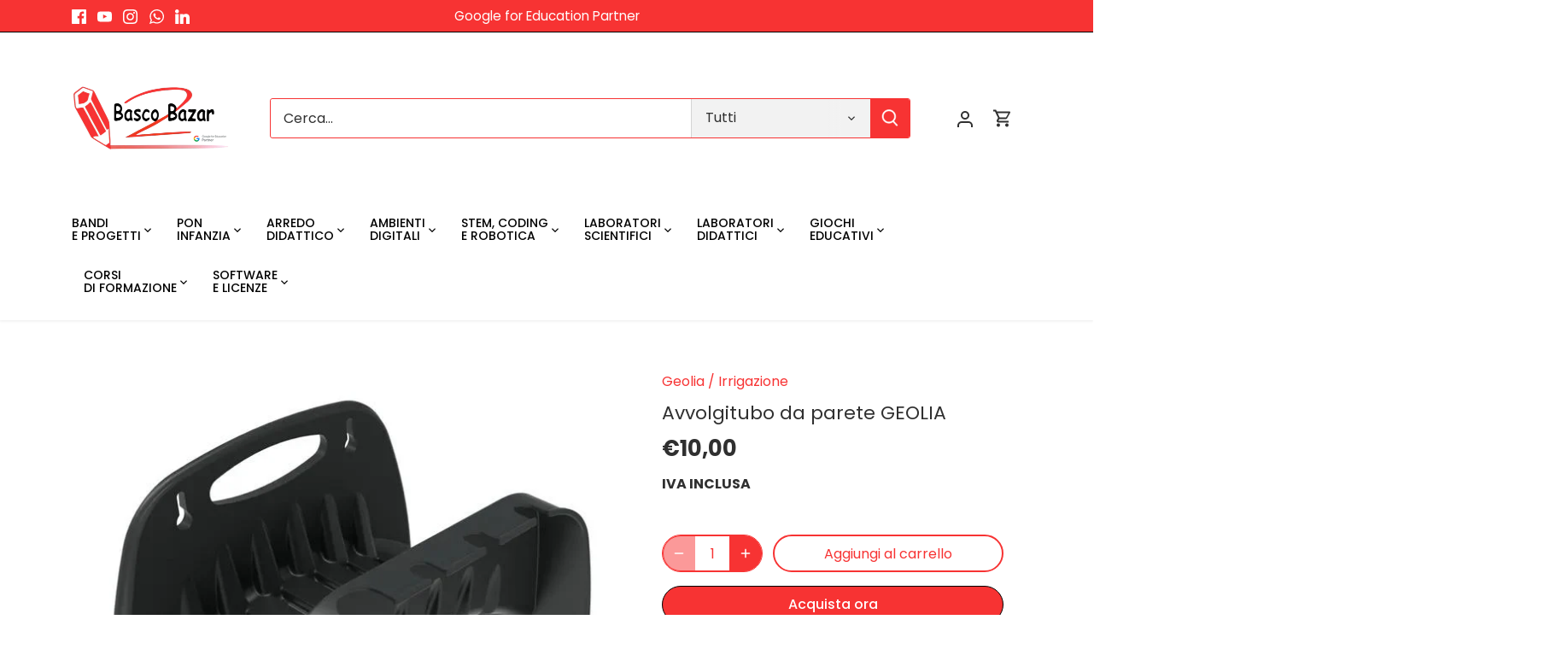

--- FILE ---
content_type: text/html; charset=utf-8
request_url: https://bascobazar2.it/products/avvolgitubo-da-parete-geolia
body_size: 44210
content:
<!doctype html>
<html class="no-js" lang="it">
<head>
  <!-- Canopy 5.1.2 -->

  <meta charset="utf-8" />
<meta name="viewport" content="width=device-width,initial-scale=1.0" />
<meta http-equiv="X-UA-Compatible" content="IE=edge">

<link rel="preconnect" href="https://cdn.shopify.com" crossorigin>
<link rel="preconnect" href="https://fonts.shopify.com" crossorigin>
<link rel="preconnect" href="https://monorail-edge.shopifysvc.com"><link rel="preload" as="font" href="//bascobazar2.it/cdn/fonts/poppins/poppins_n4.0ba78fa5af9b0e1a374041b3ceaadf0a43b41362.woff2" type="font/woff2" crossorigin><link rel="preload" as="font" href="//bascobazar2.it/cdn/fonts/poppins/poppins_n5.ad5b4b72b59a00358afc706450c864c3c8323842.woff2" type="font/woff2" crossorigin><link rel="preload" as="font" href="//bascobazar2.it/cdn/fonts/poppins/poppins_n7.56758dcf284489feb014a026f3727f2f20a54626.woff2" type="font/woff2" crossorigin><link rel="preload" as="font" href="//bascobazar2.it/cdn/fonts/poppins/poppins_n7.56758dcf284489feb014a026f3727f2f20a54626.woff2" type="font/woff2" crossorigin><link rel="preload" href="//bascobazar2.it/cdn/shop/t/2/assets/vendor.min.js?v=137803223016851922661702295657" as="script">
<link rel="preload" href="//bascobazar2.it/cdn/shop/t/2/assets/theme.js?v=102756645768366188701702295657" as="script"><link rel="canonical" href="https://bascobazar2.it/products/avvolgitubo-da-parete-geolia" /><link rel="icon" href="//bascobazar2.it/cdn/shop/files/favicon-96x96.png?crop=center&height=48&v=1703264188&width=48" type="image/png"><meta name="description" content="Materiale Principale: PVC">

  <meta name="theme-color" content="#f73333">

  <title>
    Avvolgitubo da parete GEOLIA &ndash; Basco Bazar 2 srl
  </title>

  <meta property="og:site_name" content="Basco Bazar 2 srl">
<meta property="og:url" content="https://bascobazar2.it/products/avvolgitubo-da-parete-geolia">
<meta property="og:title" content="Avvolgitubo da parete GEOLIA">
<meta property="og:type" content="product">
<meta property="og:description" content="Materiale Principale: PVC"><meta property="og:image" content="http://bascobazar2.it/cdn/shop/files/avvolgitubo-da-parete-geolia_1200x1200.jpg?v=1705310207">
  <meta property="og:image:secure_url" content="https://bascobazar2.it/cdn/shop/files/avvolgitubo-da-parete-geolia_1200x1200.jpg?v=1705310207">
  <meta property="og:image:width" content="650">
  <meta property="og:image:height" content="650"><meta property="og:price:amount" content="10,00">
  <meta property="og:price:currency" content="EUR"><meta name="twitter:card" content="summary_large_image">
<meta name="twitter:title" content="Avvolgitubo da parete GEOLIA">
<meta name="twitter:description" content="Materiale Principale: PVC">

<style>
    @font-face {
  font-family: Poppins;
  font-weight: 400;
  font-style: normal;
  font-display: fallback;
  src: url("//bascobazar2.it/cdn/fonts/poppins/poppins_n4.0ba78fa5af9b0e1a374041b3ceaadf0a43b41362.woff2") format("woff2"),
       url("//bascobazar2.it/cdn/fonts/poppins/poppins_n4.214741a72ff2596839fc9760ee7a770386cf16ca.woff") format("woff");
}

    @font-face {
  font-family: Poppins;
  font-weight: 700;
  font-style: normal;
  font-display: fallback;
  src: url("//bascobazar2.it/cdn/fonts/poppins/poppins_n7.56758dcf284489feb014a026f3727f2f20a54626.woff2") format("woff2"),
       url("//bascobazar2.it/cdn/fonts/poppins/poppins_n7.f34f55d9b3d3205d2cd6f64955ff4b36f0cfd8da.woff") format("woff");
}

    @font-face {
  font-family: Poppins;
  font-weight: 500;
  font-style: normal;
  font-display: fallback;
  src: url("//bascobazar2.it/cdn/fonts/poppins/poppins_n5.ad5b4b72b59a00358afc706450c864c3c8323842.woff2") format("woff2"),
       url("//bascobazar2.it/cdn/fonts/poppins/poppins_n5.33757fdf985af2d24b32fcd84c9a09224d4b2c39.woff") format("woff");
}

    @font-face {
  font-family: Poppins;
  font-weight: 400;
  font-style: italic;
  font-display: fallback;
  src: url("//bascobazar2.it/cdn/fonts/poppins/poppins_i4.846ad1e22474f856bd6b81ba4585a60799a9f5d2.woff2") format("woff2"),
       url("//bascobazar2.it/cdn/fonts/poppins/poppins_i4.56b43284e8b52fc64c1fd271f289a39e8477e9ec.woff") format("woff");
}

    @font-face {
  font-family: Poppins;
  font-weight: 700;
  font-style: italic;
  font-display: fallback;
  src: url("//bascobazar2.it/cdn/fonts/poppins/poppins_i7.42fd71da11e9d101e1e6c7932199f925f9eea42d.woff2") format("woff2"),
       url("//bascobazar2.it/cdn/fonts/poppins/poppins_i7.ec8499dbd7616004e21155106d13837fff4cf556.woff") format("woff");
}

    @font-face {
  font-family: Poppins;
  font-weight: 700;
  font-style: normal;
  font-display: fallback;
  src: url("//bascobazar2.it/cdn/fonts/poppins/poppins_n7.56758dcf284489feb014a026f3727f2f20a54626.woff2") format("woff2"),
       url("//bascobazar2.it/cdn/fonts/poppins/poppins_n7.f34f55d9b3d3205d2cd6f64955ff4b36f0cfd8da.woff") format("woff");
}

    @font-face {
  font-family: Poppins;
  font-weight: 700;
  font-style: normal;
  font-display: fallback;
  src: url("//bascobazar2.it/cdn/fonts/poppins/poppins_n7.56758dcf284489feb014a026f3727f2f20a54626.woff2") format("woff2"),
       url("//bascobazar2.it/cdn/fonts/poppins/poppins_n7.f34f55d9b3d3205d2cd6f64955ff4b36f0cfd8da.woff") format("woff");
}

    @font-face {
  font-family: Poppins;
  font-weight: 500;
  font-style: normal;
  font-display: fallback;
  src: url("//bascobazar2.it/cdn/fonts/poppins/poppins_n5.ad5b4b72b59a00358afc706450c864c3c8323842.woff2") format("woff2"),
       url("//bascobazar2.it/cdn/fonts/poppins/poppins_n5.33757fdf985af2d24b32fcd84c9a09224d4b2c39.woff") format("woff");
}

    @font-face {
  font-family: Poppins;
  font-weight: 600;
  font-style: normal;
  font-display: fallback;
  src: url("//bascobazar2.it/cdn/fonts/poppins/poppins_n6.aa29d4918bc243723d56b59572e18228ed0786f6.woff2") format("woff2"),
       url("//bascobazar2.it/cdn/fonts/poppins/poppins_n6.5f815d845fe073750885d5b7e619ee00e8111208.woff") format("woff");
}

  </style>

  <link href="//bascobazar2.it/cdn/shop/t/2/assets/styles.css?v=131644797779954462791707310562" rel="stylesheet" type="text/css" media="all" />

  <script>
    document.documentElement.className = document.documentElement.className.replace('no-js', 'js');
    window.theme = window.theme || {};
    
    theme.money_format_with_code_preference = "€{{amount_with_comma_separator}}";
    
    theme.money_format = "€{{amount_with_comma_separator}}";
    theme.customerIsLoggedIn = false;

    
      theme.shippingCalcMoneyFormat = "€{{amount_with_comma_separator}}";
    

    theme.strings = {
      previous: "Precedente",
      next: "Successivo",
      close: "Chiudi",
      addressError: "Errore durante la ricerca di dell\u0026#39;indirizzo",
      addressNoResults: "Nessun risultato per questo indirizzo",
      addressQueryLimit: "Hai superato il limite di utilizzo dell'API di Google. Prendi in considerazione l'upgrade a un \u003ca href=\"https:\/\/developers.google.com\/maps\/premium\/usage-limits\"\u003e Piano Premium \u003c\/a\u003e.",
      authError: "Si è verificato un problema durante l\u0026#39;autenticazione della chiave API di Google Maps.",
      shippingCalcSubmitButton: "Calcola le spese di spedizione",
      shippingCalcSubmitButtonDisabled: "Calcolo in corso...",
      infiniteScrollCollectionLoading: "Caricamento di altri articoli in corso...",
      infiniteScrollCollectionFinishedMsg : "Nessun altro articolo",
      infiniteScrollBlogLoading: "Caricamento di altri articoli in corso...",
      infiniteScrollBlogFinishedMsg : "Nessun altro articolo",
      blogsShowTags: "Mostra tag",
      priceNonExistent: "Non disponibile",
      buttonDefault: "Aggiungi al carrello",
      buttonNoStock: "Esaurito",
      buttonNoVariant: "Non disponibile",
      unitPriceSeparator: " \/ ",
      onlyXLeft: "[[ quantity ]] in magazzino",
      productAddingToCart: "Aggiunta in corso",
      productAddedToCart: "Aggiunto",
      quickbuyAdded: "Aggiunto al carrello",
      cartSummary: "Visualizza il carrello",
      cartContinue: "Continua con gli acquisti",
      colorBoxPrevious: "Precedente",
      colorBoxNext: "Successivo",
      colorBoxClose: "Chiudi",
      imageSlider: "Slider immagini",
      confirmEmptyCart: "Sei sicuro\/a di voler svuotare il carrello?",
      inYourCart: "Nel carrello",
      removeFromCart: "Rimuovi dal carrello",
      clearAll: "Cancella tutto",
      layout_live_search_see_all: "Vedi tutti i risultati",
      general_quick_search_pages: "Pagine",
      general_quick_search_no_results: "Spiacenti, nessun risultato trovato",
      products_labels_sold_out: "Esaurito",
      products_labels_sale: "In offerta",
      maximumQuantity: "Puoi aggiungerne solo [quantity] al carrello",
      fullDetails: "Dettagli completi",
      cartConfirmRemove: "Sicuro\/a di voler rimuovere questo articolo?"
    };

    theme.routes = {
      root_url: '/',
      account_url: '/account',
      account_login_url: '/account/login',
      account_logout_url: '/account/logout',
      account_recover_url: '/account/recover',
      account_register_url: '/account/register',
      account_addresses_url: '/account/addresses',
      collections_url: '/collections',
      all_products_collection_url: '/collections/all',
      search_url: '/search',
      cart_url: '/cart',
      cart_add_url: '/cart/add',
      cart_change_url: '/cart/change',
      cart_clear_url: '/cart/clear'
    };

    theme.scripts = {
      masonry: "\/\/bascobazar2.it\/cdn\/shop\/t\/2\/assets\/masonry.v3.2.2.min.js?v=35330930116813290231702295657",
      jqueryInfiniteScroll: "\/\/bascobazar2.it\/cdn\/shop\/t\/2\/assets\/jquery.infinitescroll.2.1.0.min.js?v=12654699346475808781702295657",
      underscore: "\/\/cdnjs.cloudflare.com\/ajax\/libs\/underscore.js\/1.6.0\/underscore-min.js",
      shopifyCommon: "\/\/bascobazar2.it\/cdn\/shopifycloud\/storefront\/assets\/themes_support\/shopify_common-5f594365.js",
      jqueryCart: "\/\/bascobazar2.it\/cdn\/shop\/t\/2\/assets\/shipping-calculator.v1.0.min.js?v=54722302898366399871702295657"
    };

    theme.settings = {
      cartType: "drawer-dynamic",
      openCartDrawerOnMob: true,
      quickBuyType: "in-page",
      superscriptDecimals: false,
      currencyCodeEnabled: false
    }
  </script><script>window.performance && window.performance.mark && window.performance.mark('shopify.content_for_header.start');</script><meta name="facebook-domain-verification" content="sga4yzdxui3q1n5a5db6hkkfxe8ebw">
<meta id="shopify-digital-wallet" name="shopify-digital-wallet" content="/57665683535/digital_wallets/dialog">
<link rel="alternate" type="application/json+oembed" href="https://bascobazar2.it/products/avvolgitubo-da-parete-geolia.oembed">
<script async="async" src="/checkouts/internal/preloads.js?locale=it-IT"></script>
<script id="shopify-features" type="application/json">{"accessToken":"f62e905fcaa78f5f94b36a5d2bde7da7","betas":["rich-media-storefront-analytics"],"domain":"bascobazar2.it","predictiveSearch":true,"shopId":57665683535,"locale":"it"}</script>
<script>var Shopify = Shopify || {};
Shopify.shop = "basco-bazar-2.myshopify.com";
Shopify.locale = "it";
Shopify.currency = {"active":"EUR","rate":"1.0"};
Shopify.country = "IT";
Shopify.theme = {"name":"Canopy","id":125388750927,"schema_name":"Canopy","schema_version":"5.1.2","theme_store_id":732,"role":"main"};
Shopify.theme.handle = "null";
Shopify.theme.style = {"id":null,"handle":null};
Shopify.cdnHost = "bascobazar2.it/cdn";
Shopify.routes = Shopify.routes || {};
Shopify.routes.root = "/";</script>
<script type="module">!function(o){(o.Shopify=o.Shopify||{}).modules=!0}(window);</script>
<script>!function(o){function n(){var o=[];function n(){o.push(Array.prototype.slice.apply(arguments))}return n.q=o,n}var t=o.Shopify=o.Shopify||{};t.loadFeatures=n(),t.autoloadFeatures=n()}(window);</script>
<script id="shop-js-analytics" type="application/json">{"pageType":"product"}</script>
<script defer="defer" async type="module" src="//bascobazar2.it/cdn/shopifycloud/shop-js/modules/v2/client.init-shop-cart-sync_CMJqCr78.it.esm.js"></script>
<script defer="defer" async type="module" src="//bascobazar2.it/cdn/shopifycloud/shop-js/modules/v2/chunk.common_Dcn2QxEd.esm.js"></script>
<script defer="defer" async type="module" src="//bascobazar2.it/cdn/shopifycloud/shop-js/modules/v2/chunk.modal_C0MPLyYd.esm.js"></script>
<script type="module">
  await import("//bascobazar2.it/cdn/shopifycloud/shop-js/modules/v2/client.init-shop-cart-sync_CMJqCr78.it.esm.js");
await import("//bascobazar2.it/cdn/shopifycloud/shop-js/modules/v2/chunk.common_Dcn2QxEd.esm.js");
await import("//bascobazar2.it/cdn/shopifycloud/shop-js/modules/v2/chunk.modal_C0MPLyYd.esm.js");

  window.Shopify.SignInWithShop?.initShopCartSync?.({"fedCMEnabled":true,"windoidEnabled":true});

</script>
<script>(function() {
  var isLoaded = false;
  function asyncLoad() {
    if (isLoaded) return;
    isLoaded = true;
    var urls = ["https:\/\/plugin.brevo.com\/integrations\/api\/automation\/script?user_connection_id=659bec4830d3ba67bb07fce7\u0026ma-key=u292od0yx8boev19cyd3vylp\u0026shop=basco-bazar-2.myshopify.com","https:\/\/plugin.brevo.com\/integrations\/api\/sy\/cart_tracking\/script?ma-key=u292od0yx8boev19cyd3vylp\u0026user_connection_id=659bec4830d3ba67bb07fce7\u0026shop=basco-bazar-2.myshopify.com","https:\/\/conversations-widget.brevo.com\/shopify?brevoConversationsId=64f196cd22e0d15660375380\u0026shop=basco-bazar-2.myshopify.com"];
    for (var i = 0; i < urls.length; i++) {
      var s = document.createElement('script');
      s.type = 'text/javascript';
      s.async = true;
      s.src = urls[i];
      var x = document.getElementsByTagName('script')[0];
      x.parentNode.insertBefore(s, x);
    }
  };
  if(window.attachEvent) {
    window.attachEvent('onload', asyncLoad);
  } else {
    window.addEventListener('load', asyncLoad, false);
  }
})();</script>
<script id="__st">var __st={"a":57665683535,"offset":3600,"reqid":"247aa58d-eeb8-46eb-b63a-aaf82d269063-1769618779","pageurl":"bascobazar2.it\/products\/avvolgitubo-da-parete-geolia","u":"ffb9f74577a2","p":"product","rtyp":"product","rid":7216059023439};</script>
<script>window.ShopifyPaypalV4VisibilityTracking = true;</script>
<script id="captcha-bootstrap">!function(){'use strict';const t='contact',e='account',n='new_comment',o=[[t,t],['blogs',n],['comments',n],[t,'customer']],c=[[e,'customer_login'],[e,'guest_login'],[e,'recover_customer_password'],[e,'create_customer']],r=t=>t.map((([t,e])=>`form[action*='/${t}']:not([data-nocaptcha='true']) input[name='form_type'][value='${e}']`)).join(','),a=t=>()=>t?[...document.querySelectorAll(t)].map((t=>t.form)):[];function s(){const t=[...o],e=r(t);return a(e)}const i='password',u='form_key',d=['recaptcha-v3-token','g-recaptcha-response','h-captcha-response',i],f=()=>{try{return window.sessionStorage}catch{return}},m='__shopify_v',_=t=>t.elements[u];function p(t,e,n=!1){try{const o=window.sessionStorage,c=JSON.parse(o.getItem(e)),{data:r}=function(t){const{data:e,action:n}=t;return t[m]||n?{data:e,action:n}:{data:t,action:n}}(c);for(const[e,n]of Object.entries(r))t.elements[e]&&(t.elements[e].value=n);n&&o.removeItem(e)}catch(o){console.error('form repopulation failed',{error:o})}}const l='form_type',E='cptcha';function T(t){t.dataset[E]=!0}const w=window,h=w.document,L='Shopify',v='ce_forms',y='captcha';let A=!1;((t,e)=>{const n=(g='f06e6c50-85a8-45c8-87d0-21a2b65856fe',I='https://cdn.shopify.com/shopifycloud/storefront-forms-hcaptcha/ce_storefront_forms_captcha_hcaptcha.v1.5.2.iife.js',D={infoText:'Protetto da hCaptcha',privacyText:'Privacy',termsText:'Termini'},(t,e,n)=>{const o=w[L][v],c=o.bindForm;if(c)return c(t,g,e,D).then(n);var r;o.q.push([[t,g,e,D],n]),r=I,A||(h.body.append(Object.assign(h.createElement('script'),{id:'captcha-provider',async:!0,src:r})),A=!0)});var g,I,D;w[L]=w[L]||{},w[L][v]=w[L][v]||{},w[L][v].q=[],w[L][y]=w[L][y]||{},w[L][y].protect=function(t,e){n(t,void 0,e),T(t)},Object.freeze(w[L][y]),function(t,e,n,w,h,L){const[v,y,A,g]=function(t,e,n){const i=e?o:[],u=t?c:[],d=[...i,...u],f=r(d),m=r(i),_=r(d.filter((([t,e])=>n.includes(e))));return[a(f),a(m),a(_),s()]}(w,h,L),I=t=>{const e=t.target;return e instanceof HTMLFormElement?e:e&&e.form},D=t=>v().includes(t);t.addEventListener('submit',(t=>{const e=I(t);if(!e)return;const n=D(e)&&!e.dataset.hcaptchaBound&&!e.dataset.recaptchaBound,o=_(e),c=g().includes(e)&&(!o||!o.value);(n||c)&&t.preventDefault(),c&&!n&&(function(t){try{if(!f())return;!function(t){const e=f();if(!e)return;const n=_(t);if(!n)return;const o=n.value;o&&e.removeItem(o)}(t);const e=Array.from(Array(32),(()=>Math.random().toString(36)[2])).join('');!function(t,e){_(t)||t.append(Object.assign(document.createElement('input'),{type:'hidden',name:u})),t.elements[u].value=e}(t,e),function(t,e){const n=f();if(!n)return;const o=[...t.querySelectorAll(`input[type='${i}']`)].map((({name:t})=>t)),c=[...d,...o],r={};for(const[a,s]of new FormData(t).entries())c.includes(a)||(r[a]=s);n.setItem(e,JSON.stringify({[m]:1,action:t.action,data:r}))}(t,e)}catch(e){console.error('failed to persist form',e)}}(e),e.submit())}));const S=(t,e)=>{t&&!t.dataset[E]&&(n(t,e.some((e=>e===t))),T(t))};for(const o of['focusin','change'])t.addEventListener(o,(t=>{const e=I(t);D(e)&&S(e,y())}));const B=e.get('form_key'),M=e.get(l),P=B&&M;t.addEventListener('DOMContentLoaded',(()=>{const t=y();if(P)for(const e of t)e.elements[l].value===M&&p(e,B);[...new Set([...A(),...v().filter((t=>'true'===t.dataset.shopifyCaptcha))])].forEach((e=>S(e,t)))}))}(h,new URLSearchParams(w.location.search),n,t,e,['guest_login'])})(!0,!0)}();</script>
<script integrity="sha256-4kQ18oKyAcykRKYeNunJcIwy7WH5gtpwJnB7kiuLZ1E=" data-source-attribution="shopify.loadfeatures" defer="defer" src="//bascobazar2.it/cdn/shopifycloud/storefront/assets/storefront/load_feature-a0a9edcb.js" crossorigin="anonymous"></script>
<script data-source-attribution="shopify.dynamic_checkout.dynamic.init">var Shopify=Shopify||{};Shopify.PaymentButton=Shopify.PaymentButton||{isStorefrontPortableWallets:!0,init:function(){window.Shopify.PaymentButton.init=function(){};var t=document.createElement("script");t.src="https://bascobazar2.it/cdn/shopifycloud/portable-wallets/latest/portable-wallets.it.js",t.type="module",document.head.appendChild(t)}};
</script>
<script data-source-attribution="shopify.dynamic_checkout.buyer_consent">
  function portableWalletsHideBuyerConsent(e){var t=document.getElementById("shopify-buyer-consent"),n=document.getElementById("shopify-subscription-policy-button");t&&n&&(t.classList.add("hidden"),t.setAttribute("aria-hidden","true"),n.removeEventListener("click",e))}function portableWalletsShowBuyerConsent(e){var t=document.getElementById("shopify-buyer-consent"),n=document.getElementById("shopify-subscription-policy-button");t&&n&&(t.classList.remove("hidden"),t.removeAttribute("aria-hidden"),n.addEventListener("click",e))}window.Shopify?.PaymentButton&&(window.Shopify.PaymentButton.hideBuyerConsent=portableWalletsHideBuyerConsent,window.Shopify.PaymentButton.showBuyerConsent=portableWalletsShowBuyerConsent);
</script>
<script>
  function portableWalletsCleanup(e){e&&e.src&&console.error("Failed to load portable wallets script "+e.src);var t=document.querySelectorAll("shopify-accelerated-checkout .shopify-payment-button__skeleton, shopify-accelerated-checkout-cart .wallet-cart-button__skeleton"),e=document.getElementById("shopify-buyer-consent");for(let e=0;e<t.length;e++)t[e].remove();e&&e.remove()}function portableWalletsNotLoadedAsModule(e){e instanceof ErrorEvent&&"string"==typeof e.message&&e.message.includes("import.meta")&&"string"==typeof e.filename&&e.filename.includes("portable-wallets")&&(window.removeEventListener("error",portableWalletsNotLoadedAsModule),window.Shopify.PaymentButton.failedToLoad=e,"loading"===document.readyState?document.addEventListener("DOMContentLoaded",window.Shopify.PaymentButton.init):window.Shopify.PaymentButton.init())}window.addEventListener("error",portableWalletsNotLoadedAsModule);
</script>

<script type="module" src="https://bascobazar2.it/cdn/shopifycloud/portable-wallets/latest/portable-wallets.it.js" onError="portableWalletsCleanup(this)" crossorigin="anonymous"></script>
<script nomodule>
  document.addEventListener("DOMContentLoaded", portableWalletsCleanup);
</script>

<link id="shopify-accelerated-checkout-styles" rel="stylesheet" media="screen" href="https://bascobazar2.it/cdn/shopifycloud/portable-wallets/latest/accelerated-checkout-backwards-compat.css" crossorigin="anonymous">
<style id="shopify-accelerated-checkout-cart">
        #shopify-buyer-consent {
  margin-top: 1em;
  display: inline-block;
  width: 100%;
}

#shopify-buyer-consent.hidden {
  display: none;
}

#shopify-subscription-policy-button {
  background: none;
  border: none;
  padding: 0;
  text-decoration: underline;
  font-size: inherit;
  cursor: pointer;
}

#shopify-subscription-policy-button::before {
  box-shadow: none;
}

      </style>

<script>window.performance && window.performance.mark && window.performance.mark('shopify.content_for_header.end');</script>

  
  <script type="text/javascript">
var _iub = _iub || [];
_iub.csConfiguration = {"askConsentAtCookiePolicyUpdate":true,"perPurposeConsent":true,"siteId":3474594,"whitelabel":false,"cookiePolicyId":87769869,"lang":"it", "banner":{ "acceptButtonCaptionColor":"#FFFFFF","acceptButtonColor":"#0073CE","acceptButtonDisplay":true,"backgroundColor":"#FFFFFF","backgroundOverlay":true,"closeButtonRejects":true,"customizeButtonCaptionColor":"#4D4D4D","customizeButtonColor":"#DADADA","customizeButtonDisplay":true,"explicitWithdrawal":true,"listPurposes":true,"position":"float-bottom-center","showTitle":false,"textColor":"#000000" }};

  <!-- code for Shopify (1 of 2) -->
    var onPreferenceFirstExpressedCallback = function(consent) {
        var shopifyPurposes = {
          "analytics": [4, 's'],
          "marketing": [5, 'adv'],
          "preferences": [2, 3],
          "sale_of_data": ['s', 'sh'],
        }
        var expressedConsent = {};
        Object.keys(shopifyPurposes).forEach(function(purposeItem) {
          var purposeExpressed = null
          shopifyPurposes[purposeItem].forEach(item => {
            if (consent.purposes && typeof consent.purposes[item] === 'boolean') {
              purposeExpressed = consent.purposes[item];
            }
            if (consent.uspr && typeof consent.uspr[item] === 'boolean' && purposeExpressed !== false) {
              purposeExpressed = consent.uspr[item];
            }
          })
 
          if (typeof purposeExpressed === 'boolean') {
            expressedConsent[purposeItem] = purposeExpressed;
          }
        })
        window.Shopify.customerPrivacy.setTrackingConsent(expressedConsent, function() {});
    }
    if (typeof _iub.csConfiguration.callback === 'object') {
        _iub.csConfiguration.callback.onPreferenceFirstExpressed = onPreferenceFirstExpressedCallback;
    } else {
        _iub.csConfiguration.callback = {
            onPreferenceFirstExpressed: onPreferenceFirstExpressedCallback
        };
    }


</script>
<script type="text/javascript" src="https://cs.iubenda.com/autoblocking/3474594.js"></script>
<script type="text/javascript" src="//cdn.iubenda.com/cs/iubenda_cs.js" charset="UTF-8" async></script>

    <!-- code for Shopify (2 of 2) - Tracking API -->
<script type="text/javascript">
window.Shopify.loadFeatures(
  [
    {
      name: 'consent-tracking-api',
      version: '0.1',
    },
  ],
  function(error) {
    if (error) {
      throw error;
    }
  }
);
</script>
  
  
<script src="https://cdn.shopify.com/extensions/6c66d7d0-f631-46bf-8039-ad48ac607ad6/forms-2301/assets/shopify-forms-loader.js" type="text/javascript" defer="defer"></script>
<link href="https://monorail-edge.shopifysvc.com" rel="dns-prefetch">
<script>(function(){if ("sendBeacon" in navigator && "performance" in window) {try {var session_token_from_headers = performance.getEntriesByType('navigation')[0].serverTiming.find(x => x.name == '_s').description;} catch {var session_token_from_headers = undefined;}var session_cookie_matches = document.cookie.match(/_shopify_s=([^;]*)/);var session_token_from_cookie = session_cookie_matches && session_cookie_matches.length === 2 ? session_cookie_matches[1] : "";var session_token = session_token_from_headers || session_token_from_cookie || "";function handle_abandonment_event(e) {var entries = performance.getEntries().filter(function(entry) {return /monorail-edge.shopifysvc.com/.test(entry.name);});if (!window.abandonment_tracked && entries.length === 0) {window.abandonment_tracked = true;var currentMs = Date.now();var navigation_start = performance.timing.navigationStart;var payload = {shop_id: 57665683535,url: window.location.href,navigation_start,duration: currentMs - navigation_start,session_token,page_type: "product"};window.navigator.sendBeacon("https://monorail-edge.shopifysvc.com/v1/produce", JSON.stringify({schema_id: "online_store_buyer_site_abandonment/1.1",payload: payload,metadata: {event_created_at_ms: currentMs,event_sent_at_ms: currentMs}}));}}window.addEventListener('pagehide', handle_abandonment_event);}}());</script>
<script id="web-pixels-manager-setup">(function e(e,d,r,n,o){if(void 0===o&&(o={}),!Boolean(null===(a=null===(i=window.Shopify)||void 0===i?void 0:i.analytics)||void 0===a?void 0:a.replayQueue)){var i,a;window.Shopify=window.Shopify||{};var t=window.Shopify;t.analytics=t.analytics||{};var s=t.analytics;s.replayQueue=[],s.publish=function(e,d,r){return s.replayQueue.push([e,d,r]),!0};try{self.performance.mark("wpm:start")}catch(e){}var l=function(){var e={modern:/Edge?\/(1{2}[4-9]|1[2-9]\d|[2-9]\d{2}|\d{4,})\.\d+(\.\d+|)|Firefox\/(1{2}[4-9]|1[2-9]\d|[2-9]\d{2}|\d{4,})\.\d+(\.\d+|)|Chrom(ium|e)\/(9{2}|\d{3,})\.\d+(\.\d+|)|(Maci|X1{2}).+ Version\/(15\.\d+|(1[6-9]|[2-9]\d|\d{3,})\.\d+)([,.]\d+|)( \(\w+\)|)( Mobile\/\w+|) Safari\/|Chrome.+OPR\/(9{2}|\d{3,})\.\d+\.\d+|(CPU[ +]OS|iPhone[ +]OS|CPU[ +]iPhone|CPU IPhone OS|CPU iPad OS)[ +]+(15[._]\d+|(1[6-9]|[2-9]\d|\d{3,})[._]\d+)([._]\d+|)|Android:?[ /-](13[3-9]|1[4-9]\d|[2-9]\d{2}|\d{4,})(\.\d+|)(\.\d+|)|Android.+Firefox\/(13[5-9]|1[4-9]\d|[2-9]\d{2}|\d{4,})\.\d+(\.\d+|)|Android.+Chrom(ium|e)\/(13[3-9]|1[4-9]\d|[2-9]\d{2}|\d{4,})\.\d+(\.\d+|)|SamsungBrowser\/([2-9]\d|\d{3,})\.\d+/,legacy:/Edge?\/(1[6-9]|[2-9]\d|\d{3,})\.\d+(\.\d+|)|Firefox\/(5[4-9]|[6-9]\d|\d{3,})\.\d+(\.\d+|)|Chrom(ium|e)\/(5[1-9]|[6-9]\d|\d{3,})\.\d+(\.\d+|)([\d.]+$|.*Safari\/(?![\d.]+ Edge\/[\d.]+$))|(Maci|X1{2}).+ Version\/(10\.\d+|(1[1-9]|[2-9]\d|\d{3,})\.\d+)([,.]\d+|)( \(\w+\)|)( Mobile\/\w+|) Safari\/|Chrome.+OPR\/(3[89]|[4-9]\d|\d{3,})\.\d+\.\d+|(CPU[ +]OS|iPhone[ +]OS|CPU[ +]iPhone|CPU IPhone OS|CPU iPad OS)[ +]+(10[._]\d+|(1[1-9]|[2-9]\d|\d{3,})[._]\d+)([._]\d+|)|Android:?[ /-](13[3-9]|1[4-9]\d|[2-9]\d{2}|\d{4,})(\.\d+|)(\.\d+|)|Mobile Safari.+OPR\/([89]\d|\d{3,})\.\d+\.\d+|Android.+Firefox\/(13[5-9]|1[4-9]\d|[2-9]\d{2}|\d{4,})\.\d+(\.\d+|)|Android.+Chrom(ium|e)\/(13[3-9]|1[4-9]\d|[2-9]\d{2}|\d{4,})\.\d+(\.\d+|)|Android.+(UC? ?Browser|UCWEB|U3)[ /]?(15\.([5-9]|\d{2,})|(1[6-9]|[2-9]\d|\d{3,})\.\d+)\.\d+|SamsungBrowser\/(5\.\d+|([6-9]|\d{2,})\.\d+)|Android.+MQ{2}Browser\/(14(\.(9|\d{2,})|)|(1[5-9]|[2-9]\d|\d{3,})(\.\d+|))(\.\d+|)|K[Aa][Ii]OS\/(3\.\d+|([4-9]|\d{2,})\.\d+)(\.\d+|)/},d=e.modern,r=e.legacy,n=navigator.userAgent;return n.match(d)?"modern":n.match(r)?"legacy":"unknown"}(),u="modern"===l?"modern":"legacy",c=(null!=n?n:{modern:"",legacy:""})[u],f=function(e){return[e.baseUrl,"/wpm","/b",e.hashVersion,"modern"===e.buildTarget?"m":"l",".js"].join("")}({baseUrl:d,hashVersion:r,buildTarget:u}),m=function(e){var d=e.version,r=e.bundleTarget,n=e.surface,o=e.pageUrl,i=e.monorailEndpoint;return{emit:function(e){var a=e.status,t=e.errorMsg,s=(new Date).getTime(),l=JSON.stringify({metadata:{event_sent_at_ms:s},events:[{schema_id:"web_pixels_manager_load/3.1",payload:{version:d,bundle_target:r,page_url:o,status:a,surface:n,error_msg:t},metadata:{event_created_at_ms:s}}]});if(!i)return console&&console.warn&&console.warn("[Web Pixels Manager] No Monorail endpoint provided, skipping logging."),!1;try{return self.navigator.sendBeacon.bind(self.navigator)(i,l)}catch(e){}var u=new XMLHttpRequest;try{return u.open("POST",i,!0),u.setRequestHeader("Content-Type","text/plain"),u.send(l),!0}catch(e){return console&&console.warn&&console.warn("[Web Pixels Manager] Got an unhandled error while logging to Monorail."),!1}}}}({version:r,bundleTarget:l,surface:e.surface,pageUrl:self.location.href,monorailEndpoint:e.monorailEndpoint});try{o.browserTarget=l,function(e){var d=e.src,r=e.async,n=void 0===r||r,o=e.onload,i=e.onerror,a=e.sri,t=e.scriptDataAttributes,s=void 0===t?{}:t,l=document.createElement("script"),u=document.querySelector("head"),c=document.querySelector("body");if(l.async=n,l.src=d,a&&(l.integrity=a,l.crossOrigin="anonymous"),s)for(var f in s)if(Object.prototype.hasOwnProperty.call(s,f))try{l.dataset[f]=s[f]}catch(e){}if(o&&l.addEventListener("load",o),i&&l.addEventListener("error",i),u)u.appendChild(l);else{if(!c)throw new Error("Did not find a head or body element to append the script");c.appendChild(l)}}({src:f,async:!0,onload:function(){if(!function(){var e,d;return Boolean(null===(d=null===(e=window.Shopify)||void 0===e?void 0:e.analytics)||void 0===d?void 0:d.initialized)}()){var d=window.webPixelsManager.init(e)||void 0;if(d){var r=window.Shopify.analytics;r.replayQueue.forEach((function(e){var r=e[0],n=e[1],o=e[2];d.publishCustomEvent(r,n,o)})),r.replayQueue=[],r.publish=d.publishCustomEvent,r.visitor=d.visitor,r.initialized=!0}}},onerror:function(){return m.emit({status:"failed",errorMsg:"".concat(f," has failed to load")})},sri:function(e){var d=/^sha384-[A-Za-z0-9+/=]+$/;return"string"==typeof e&&d.test(e)}(c)?c:"",scriptDataAttributes:o}),m.emit({status:"loading"})}catch(e){m.emit({status:"failed",errorMsg:(null==e?void 0:e.message)||"Unknown error"})}}})({shopId: 57665683535,storefrontBaseUrl: "https://bascobazar2.it",extensionsBaseUrl: "https://extensions.shopifycdn.com/cdn/shopifycloud/web-pixels-manager",monorailEndpoint: "https://monorail-edge.shopifysvc.com/unstable/produce_batch",surface: "storefront-renderer",enabledBetaFlags: ["2dca8a86"],webPixelsConfigList: [{"id":"326434895","configuration":"{\"config\":\"{\\\"pixel_id\\\":\\\"G-G1YF9TBS2T\\\",\\\"gtag_events\\\":[{\\\"type\\\":\\\"purchase\\\",\\\"action_label\\\":\\\"G-G1YF9TBS2T\\\"},{\\\"type\\\":\\\"page_view\\\",\\\"action_label\\\":\\\"G-G1YF9TBS2T\\\"},{\\\"type\\\":\\\"view_item\\\",\\\"action_label\\\":\\\"G-G1YF9TBS2T\\\"},{\\\"type\\\":\\\"search\\\",\\\"action_label\\\":\\\"G-G1YF9TBS2T\\\"},{\\\"type\\\":\\\"add_to_cart\\\",\\\"action_label\\\":\\\"G-G1YF9TBS2T\\\"},{\\\"type\\\":\\\"begin_checkout\\\",\\\"action_label\\\":\\\"G-G1YF9TBS2T\\\"},{\\\"type\\\":\\\"add_payment_info\\\",\\\"action_label\\\":\\\"G-G1YF9TBS2T\\\"}],\\\"enable_monitoring_mode\\\":false}\"}","eventPayloadVersion":"v1","runtimeContext":"OPEN","scriptVersion":"b2a88bafab3e21179ed38636efcd8a93","type":"APP","apiClientId":1780363,"privacyPurposes":[],"dataSharingAdjustments":{"protectedCustomerApprovalScopes":["read_customer_address","read_customer_email","read_customer_name","read_customer_personal_data","read_customer_phone"]}},{"id":"159514703","configuration":"{\"pixel_id\":\"729618278900294\",\"pixel_type\":\"facebook_pixel\",\"metaapp_system_user_token\":\"-\"}","eventPayloadVersion":"v1","runtimeContext":"OPEN","scriptVersion":"ca16bc87fe92b6042fbaa3acc2fbdaa6","type":"APP","apiClientId":2329312,"privacyPurposes":["ANALYTICS","MARKETING","SALE_OF_DATA"],"dataSharingAdjustments":{"protectedCustomerApprovalScopes":["read_customer_address","read_customer_email","read_customer_name","read_customer_personal_data","read_customer_phone"]}},{"id":"12255311","eventPayloadVersion":"1","runtimeContext":"LAX","scriptVersion":"1","type":"CUSTOM","privacyPurposes":["ANALYTICS","MARKETING","SALE_OF_DATA"],"name":"Microsoft Clarity"},{"id":"shopify-app-pixel","configuration":"{}","eventPayloadVersion":"v1","runtimeContext":"STRICT","scriptVersion":"0450","apiClientId":"shopify-pixel","type":"APP","privacyPurposes":["ANALYTICS","MARKETING"]},{"id":"shopify-custom-pixel","eventPayloadVersion":"v1","runtimeContext":"LAX","scriptVersion":"0450","apiClientId":"shopify-pixel","type":"CUSTOM","privacyPurposes":["ANALYTICS","MARKETING"]}],isMerchantRequest: false,initData: {"shop":{"name":"Basco Bazar 2 srl","paymentSettings":{"currencyCode":"EUR"},"myshopifyDomain":"basco-bazar-2.myshopify.com","countryCode":"IT","storefrontUrl":"https:\/\/bascobazar2.it"},"customer":null,"cart":null,"checkout":null,"productVariants":[{"price":{"amount":10.0,"currencyCode":"EUR"},"product":{"title":"Avvolgitubo da parete GEOLIA","vendor":"Geolia","id":"7216059023439","untranslatedTitle":"Avvolgitubo da parete GEOLIA","url":"\/products\/avvolgitubo-da-parete-geolia","type":"Irrigazione"},"id":"41090623897679","image":{"src":"\/\/bascobazar2.it\/cdn\/shop\/files\/avvolgitubo-da-parete-geolia.jpg?v=1705310207"},"sku":"BB2-81965698","title":"Default Title","untranslatedTitle":"Default Title"}],"purchasingCompany":null},},"https://bascobazar2.it/cdn","fcfee988w5aeb613cpc8e4bc33m6693e112",{"modern":"","legacy":""},{"shopId":"57665683535","storefrontBaseUrl":"https:\/\/bascobazar2.it","extensionBaseUrl":"https:\/\/extensions.shopifycdn.com\/cdn\/shopifycloud\/web-pixels-manager","surface":"storefront-renderer","enabledBetaFlags":"[\"2dca8a86\"]","isMerchantRequest":"false","hashVersion":"fcfee988w5aeb613cpc8e4bc33m6693e112","publish":"custom","events":"[[\"page_viewed\",{}],[\"product_viewed\",{\"productVariant\":{\"price\":{\"amount\":10.0,\"currencyCode\":\"EUR\"},\"product\":{\"title\":\"Avvolgitubo da parete GEOLIA\",\"vendor\":\"Geolia\",\"id\":\"7216059023439\",\"untranslatedTitle\":\"Avvolgitubo da parete GEOLIA\",\"url\":\"\/products\/avvolgitubo-da-parete-geolia\",\"type\":\"Irrigazione\"},\"id\":\"41090623897679\",\"image\":{\"src\":\"\/\/bascobazar2.it\/cdn\/shop\/files\/avvolgitubo-da-parete-geolia.jpg?v=1705310207\"},\"sku\":\"BB2-81965698\",\"title\":\"Default Title\",\"untranslatedTitle\":\"Default Title\"}}]]"});</script><script>
  window.ShopifyAnalytics = window.ShopifyAnalytics || {};
  window.ShopifyAnalytics.meta = window.ShopifyAnalytics.meta || {};
  window.ShopifyAnalytics.meta.currency = 'EUR';
  var meta = {"product":{"id":7216059023439,"gid":"gid:\/\/shopify\/Product\/7216059023439","vendor":"Geolia","type":"Irrigazione","handle":"avvolgitubo-da-parete-geolia","variants":[{"id":41090623897679,"price":1000,"name":"Avvolgitubo da parete GEOLIA","public_title":null,"sku":"BB2-81965698"}],"remote":false},"page":{"pageType":"product","resourceType":"product","resourceId":7216059023439,"requestId":"247aa58d-eeb8-46eb-b63a-aaf82d269063-1769618779"}};
  for (var attr in meta) {
    window.ShopifyAnalytics.meta[attr] = meta[attr];
  }
</script>
<script class="analytics">
  (function () {
    var customDocumentWrite = function(content) {
      var jquery = null;

      if (window.jQuery) {
        jquery = window.jQuery;
      } else if (window.Checkout && window.Checkout.$) {
        jquery = window.Checkout.$;
      }

      if (jquery) {
        jquery('body').append(content);
      }
    };

    var hasLoggedConversion = function(token) {
      if (token) {
        return document.cookie.indexOf('loggedConversion=' + token) !== -1;
      }
      return false;
    }

    var setCookieIfConversion = function(token) {
      if (token) {
        var twoMonthsFromNow = new Date(Date.now());
        twoMonthsFromNow.setMonth(twoMonthsFromNow.getMonth() + 2);

        document.cookie = 'loggedConversion=' + token + '; expires=' + twoMonthsFromNow;
      }
    }

    var trekkie = window.ShopifyAnalytics.lib = window.trekkie = window.trekkie || [];
    if (trekkie.integrations) {
      return;
    }
    trekkie.methods = [
      'identify',
      'page',
      'ready',
      'track',
      'trackForm',
      'trackLink'
    ];
    trekkie.factory = function(method) {
      return function() {
        var args = Array.prototype.slice.call(arguments);
        args.unshift(method);
        trekkie.push(args);
        return trekkie;
      };
    };
    for (var i = 0; i < trekkie.methods.length; i++) {
      var key = trekkie.methods[i];
      trekkie[key] = trekkie.factory(key);
    }
    trekkie.load = function(config) {
      trekkie.config = config || {};
      trekkie.config.initialDocumentCookie = document.cookie;
      var first = document.getElementsByTagName('script')[0];
      var script = document.createElement('script');
      script.type = 'text/javascript';
      script.onerror = function(e) {
        var scriptFallback = document.createElement('script');
        scriptFallback.type = 'text/javascript';
        scriptFallback.onerror = function(error) {
                var Monorail = {
      produce: function produce(monorailDomain, schemaId, payload) {
        var currentMs = new Date().getTime();
        var event = {
          schema_id: schemaId,
          payload: payload,
          metadata: {
            event_created_at_ms: currentMs,
            event_sent_at_ms: currentMs
          }
        };
        return Monorail.sendRequest("https://" + monorailDomain + "/v1/produce", JSON.stringify(event));
      },
      sendRequest: function sendRequest(endpointUrl, payload) {
        // Try the sendBeacon API
        if (window && window.navigator && typeof window.navigator.sendBeacon === 'function' && typeof window.Blob === 'function' && !Monorail.isIos12()) {
          var blobData = new window.Blob([payload], {
            type: 'text/plain'
          });

          if (window.navigator.sendBeacon(endpointUrl, blobData)) {
            return true;
          } // sendBeacon was not successful

        } // XHR beacon

        var xhr = new XMLHttpRequest();

        try {
          xhr.open('POST', endpointUrl);
          xhr.setRequestHeader('Content-Type', 'text/plain');
          xhr.send(payload);
        } catch (e) {
          console.log(e);
        }

        return false;
      },
      isIos12: function isIos12() {
        return window.navigator.userAgent.lastIndexOf('iPhone; CPU iPhone OS 12_') !== -1 || window.navigator.userAgent.lastIndexOf('iPad; CPU OS 12_') !== -1;
      }
    };
    Monorail.produce('monorail-edge.shopifysvc.com',
      'trekkie_storefront_load_errors/1.1',
      {shop_id: 57665683535,
      theme_id: 125388750927,
      app_name: "storefront",
      context_url: window.location.href,
      source_url: "//bascobazar2.it/cdn/s/trekkie.storefront.a804e9514e4efded663580eddd6991fcc12b5451.min.js"});

        };
        scriptFallback.async = true;
        scriptFallback.src = '//bascobazar2.it/cdn/s/trekkie.storefront.a804e9514e4efded663580eddd6991fcc12b5451.min.js';
        first.parentNode.insertBefore(scriptFallback, first);
      };
      script.async = true;
      script.src = '//bascobazar2.it/cdn/s/trekkie.storefront.a804e9514e4efded663580eddd6991fcc12b5451.min.js';
      first.parentNode.insertBefore(script, first);
    };
    trekkie.load(
      {"Trekkie":{"appName":"storefront","development":false,"defaultAttributes":{"shopId":57665683535,"isMerchantRequest":null,"themeId":125388750927,"themeCityHash":"16961247247977433050","contentLanguage":"it","currency":"EUR","eventMetadataId":"166b7343-28af-4283-8788-cf46b86b324d"},"isServerSideCookieWritingEnabled":true,"monorailRegion":"shop_domain","enabledBetaFlags":["65f19447","b5387b81"]},"Session Attribution":{},"S2S":{"facebookCapiEnabled":true,"source":"trekkie-storefront-renderer","apiClientId":580111}}
    );

    var loaded = false;
    trekkie.ready(function() {
      if (loaded) return;
      loaded = true;

      window.ShopifyAnalytics.lib = window.trekkie;

      var originalDocumentWrite = document.write;
      document.write = customDocumentWrite;
      try { window.ShopifyAnalytics.merchantGoogleAnalytics.call(this); } catch(error) {};
      document.write = originalDocumentWrite;

      window.ShopifyAnalytics.lib.page(null,{"pageType":"product","resourceType":"product","resourceId":7216059023439,"requestId":"247aa58d-eeb8-46eb-b63a-aaf82d269063-1769618779","shopifyEmitted":true});

      var match = window.location.pathname.match(/checkouts\/(.+)\/(thank_you|post_purchase)/)
      var token = match? match[1]: undefined;
      if (!hasLoggedConversion(token)) {
        setCookieIfConversion(token);
        window.ShopifyAnalytics.lib.track("Viewed Product",{"currency":"EUR","variantId":41090623897679,"productId":7216059023439,"productGid":"gid:\/\/shopify\/Product\/7216059023439","name":"Avvolgitubo da parete GEOLIA","price":"10.00","sku":"BB2-81965698","brand":"Geolia","variant":null,"category":"Irrigazione","nonInteraction":true,"remote":false},undefined,undefined,{"shopifyEmitted":true});
      window.ShopifyAnalytics.lib.track("monorail:\/\/trekkie_storefront_viewed_product\/1.1",{"currency":"EUR","variantId":41090623897679,"productId":7216059023439,"productGid":"gid:\/\/shopify\/Product\/7216059023439","name":"Avvolgitubo da parete GEOLIA","price":"10.00","sku":"BB2-81965698","brand":"Geolia","variant":null,"category":"Irrigazione","nonInteraction":true,"remote":false,"referer":"https:\/\/bascobazar2.it\/products\/avvolgitubo-da-parete-geolia"});
      }
    });


        var eventsListenerScript = document.createElement('script');
        eventsListenerScript.async = true;
        eventsListenerScript.src = "//bascobazar2.it/cdn/shopifycloud/storefront/assets/shop_events_listener-3da45d37.js";
        document.getElementsByTagName('head')[0].appendChild(eventsListenerScript);

})();</script>
<script
  defer
  src="https://bascobazar2.it/cdn/shopifycloud/perf-kit/shopify-perf-kit-3.1.0.min.js"
  data-application="storefront-renderer"
  data-shop-id="57665683535"
  data-render-region="gcp-us-east1"
  data-page-type="product"
  data-theme-instance-id="125388750927"
  data-theme-name="Canopy"
  data-theme-version="5.1.2"
  data-monorail-region="shop_domain"
  data-resource-timing-sampling-rate="10"
  data-shs="true"
  data-shs-beacon="true"
  data-shs-export-with-fetch="true"
  data-shs-logs-sample-rate="1"
  data-shs-beacon-endpoint="https://bascobazar2.it/api/collect"
></script>
</head><body class="template-product  "
      data-cc-animate-timeout="80">


  <script>
    document.body.classList.add("cc-animate-enabled");
  </script>


<a class="skip-link visually-hidden" href="#content">Salta al contenuto</a>

<div id="shopify-section-cart-drawer" class="shopify-section">
<div data-section-type="cart-drawer"><div id="cart-summary" class="cart-summary cart-summary--empty cart-summary--drawer-dynamic ">
    <div class="cart-summary__inner" aria-live="polite">
      <a class="cart-summary__close toggle-cart-summary" href="#">
        <svg fill="#000000" height="24" viewBox="0 0 24 24" width="24" xmlns="http://www.w3.org/2000/svg">
  <title>Left</title>
  <path d="M15.41 16.09l-4.58-4.59 4.58-4.59L14 5.5l-6 6 6 6z"/><path d="M0-.5h24v24H0z" fill="none"/>
</svg>
        <span class="beside-svg">Continua con gli acquisti</span>
      </a>

      <div class="cart-summary__header cart-summary__section">
        <h5 class="cart-summary__title">Il tuo ordine</h5>
        
      </div>

      
        <div class="cart-summary__empty">
          <div class="cart-summary__section">
            <p>Non hai nessun articolo nel carrello</p>
          </div>
        </div>
      

      
<div class="cart-summary__promo-products-title cart-summary__section  border-top">
            <h6 class="cart-summary__item-list-header__title" id="cart-summary-promo-heading">Ti potrebbe interessare</h6>
            
          </div>

          <div class="cart-summary__promo-products ">
            <div class="cart-summary__section"><div class="cart-summary-item">
                  <div class="cart-summary-item__image">
                    <div class="placeholder-image"><svg xmlns="http://www.w3.org/2000/svg" viewBox="0 0 525.5 525.5"><path d="M375.5 345.2c0-.1 0-.1 0 0 0-.1 0-.1 0 0-1.1-2.9-2.3-5.5-3.4-7.8-1.4-4.7-2.4-13.8-.5-19.8 3.4-10.6 3.6-40.6 1.2-54.5-2.3-14-12.3-29.8-18.5-36.9-5.3-6.2-12.8-14.9-15.4-17.9 8.6-5.6 13.3-13.3 14-23 0-.3 0-.6.1-.8.4-4.1-.6-9.9-3.9-13.5-2.1-2.3-4.8-3.5-8-3.5h-54.9c-.8-7.1-3-13-5.2-17.5-6.8-13.9-12.5-16.5-21.2-16.5h-.7c-8.7 0-14.4 2.5-21.2 16.5-2.2 4.5-4.4 10.4-5.2 17.5h-48.5c-3.2 0-5.9 1.2-8 3.5-3.2 3.6-4.3 9.3-3.9 13.5 0 .2 0 .5.1.8.7 9.8 5.4 17.4 14 23-2.6 3.1-10.1 11.7-15.4 17.9-6.1 7.2-16.1 22.9-18.5 36.9-2.2 13.3-1.2 47.4 1 54.9 1.1 3.8 1.4 14.5-.2 19.4-1.2 2.4-2.3 5-3.4 7.9-4.4 11.6-6.2 26.3-5 32.6 1.8 9.9 16.5 14.4 29.4 14.4h176.8c12.9 0 27.6-4.5 29.4-14.4 1.2-6.5-.5-21.1-5-32.7zm-97.7-178c.3-3.2.8-10.6-.2-18 2.4 4.3 5 10.5 5.9 18h-5.7zm-36.3-17.9c-1 7.4-.5 14.8-.2 18h-5.7c.9-7.5 3.5-13.7 5.9-18zm4.5-6.9c0-.1.1-.2.1-.4 4.4-5.3 8.4-5.8 13.1-5.8h.7c4.7 0 8.7.6 13.1 5.8 0 .1 0 .2.1.4 3.2 8.9 2.2 21.2 1.8 25h-30.7c-.4-3.8-1.3-16.1 1.8-25zm-70.7 42.5c0-.3 0-.6-.1-.9-.3-3.4.5-8.4 3.1-11.3 1-1.1 2.1-1.7 3.4-2.1l-.6.6c-2.8 3.1-3.7 8.1-3.3 11.6 0 .2 0 .5.1.8.3 3.5.9 11.7 10.6 18.8.3.2.8.2 1-.2.2-.3.2-.8-.2-1-9.2-6.7-9.8-14.4-10-17.7 0-.3 0-.6-.1-.8-.3-3.2.5-7.7 3-10.5.8-.8 1.7-1.5 2.6-1.9h155.7c1 .4 1.9 1.1 2.6 1.9 2.5 2.8 3.3 7.3 3 10.5 0 .2 0 .5-.1.8-.3 3.6-1 13.1-13.8 20.1-.3.2-.5.6-.3 1 .1.2.4.4.6.4.1 0 .2 0 .3-.1 13.5-7.5 14.3-17.5 14.6-21.3 0-.3 0-.5.1-.8.4-3.5-.5-8.5-3.3-11.6l-.6-.6c1.3.4 2.5 1.1 3.4 2.1 2.6 2.9 3.5 7.9 3.1 11.3 0 .3 0 .6-.1.9-1.5 20.9-23.6 31.4-65.5 31.4h-43.8c-41.8 0-63.9-10.5-65.4-31.4zm91 89.1h-7c0-1.5 0-3-.1-4.2-.2-12.5-2.2-31.1-2.7-35.1h3.6c.8 0 1.4-.6 1.4-1.4v-14.1h2.4v14.1c0 .8.6 1.4 1.4 1.4h3.7c-.4 3.9-2.4 22.6-2.7 35.1v4.2zm65.3 11.9h-16.8c-.4 0-.7.3-.7.7 0 .4.3.7.7.7h16.8v2.8h-62.2c0-.9-.1-1.9-.1-2.8h33.9c.4 0 .7-.3.7-.7 0-.4-.3-.7-.7-.7h-33.9c-.1-3.2-.1-6.3-.1-9h62.5v9zm-12.5 24.4h-6.3l.2-1.6h5.9l.2 1.6zm-5.8-4.5l1.6-12.3h2l1.6 12.3h-5.2zm-57-19.9h-62.4v-9h62.5c0 2.7 0 5.8-.1 9zm-62.4 1.4h62.4c0 .9-.1 1.8-.1 2.8H194v-2.8zm65.2 0h7.3c0 .9.1 1.8.1 2.8H259c.1-.9.1-1.8.1-2.8zm7.2-1.4h-7.2c.1-3.2.1-6.3.1-9h7c0 2.7 0 5.8.1 9zm-7.7-66.7v6.8h-9v-6.8h9zm-8.9 8.3h9v.7h-9v-.7zm0 2.1h9v2.3h-9v-2.3zm26-1.4h-9v-.7h9v.7zm-9 3.7v-2.3h9v2.3h-9zm9-5.9h-9v-6.8h9v6.8zm-119.3 91.1c-2.1-7.1-3-40.9-.9-53.6 2.2-13.5 11.9-28.6 17.8-35.6 5.6-6.5 13.5-15.7 15.7-18.3 11.4 6.4 28.7 9.6 51.8 9.6h6v14.1c0 .8.6 1.4 1.4 1.4h5.4c.3 3.1 2.4 22.4 2.7 35.1 0 1.2.1 2.6.1 4.2h-63.9c-.8 0-1.4.6-1.4 1.4v16.1c0 .8.6 1.4 1.4 1.4H256c-.8 11.8-2.8 24.7-8 33.3-2.6 4.4-4.9 8.5-6.9 12.2-.4.7-.1 1.6.6 1.9.2.1.4.2.6.2.5 0 1-.3 1.3-.8 1.9-3.7 4.2-7.7 6.8-12.1 5.4-9.1 7.6-22.5 8.4-34.7h7.8c.7 11.2 2.6 23.5 7.1 32.4.2.5.8.8 1.3.8.2 0 .4 0 .6-.2.7-.4 1-1.2.6-1.9-4.3-8.5-6.1-20.3-6.8-31.1H312l-2.4 18.6c-.1.4.1.8.3 1.1.3.3.7.5 1.1.5h9.6c.4 0 .8-.2 1.1-.5.3-.3.4-.7.3-1.1l-2.4-18.6H333c.8 0 1.4-.6 1.4-1.4v-16.1c0-.8-.6-1.4-1.4-1.4h-63.9c0-1.5 0-2.9.1-4.2.2-12.7 2.3-32 2.7-35.1h5.2c.8 0 1.4-.6 1.4-1.4v-14.1h6.2c23.1 0 40.4-3.2 51.8-9.6 2.3 2.6 10.1 11.8 15.7 18.3 5.9 6.9 15.6 22.1 17.8 35.6 2.2 13.4 2 43.2-1.1 53.1-1.2 3.9-1.4 8.7-1 13-1.7-2.8-2.9-4.4-3-4.6-.2-.3-.6-.5-.9-.6h-.5c-.2 0-.4.1-.5.2-.6.5-.8 1.4-.3 2 0 0 .2.3.5.8 1.4 2.1 5.6 8.4 8.9 16.7h-42.9v-43.8c0-.8-.6-1.4-1.4-1.4s-1.4.6-1.4 1.4v44.9c0 .1-.1.2-.1.3 0 .1 0 .2.1.3v9c-1.1 2-3.9 3.7-10.5 3.7h-7.5c-.4 0-.7.3-.7.7 0 .4.3.7.7.7h7.5c5 0 8.5-.9 10.5-2.8-.1 3.1-1.5 6.5-10.5 6.5H210.4c-9 0-10.5-3.4-10.5-6.5 2 1.9 5.5 2.8 10.5 2.8h67.4c.4 0 .7-.3.7-.7 0-.4-.3-.7-.7-.7h-67.4c-6.7 0-9.4-1.7-10.5-3.7v-54.5c0-.8-.6-1.4-1.4-1.4s-1.4.6-1.4 1.4v43.8h-43.6c4.2-10.2 9.4-17.4 9.5-17.5.5-.6.3-1.5-.3-2s-1.5-.3-2 .3c-.1.2-1.4 2-3.2 5 .1-4.9-.4-10.2-1.1-12.8zm221.4 60.2c-1.5 8.3-14.9 12-26.6 12H174.4c-11.8 0-25.1-3.8-26.6-12-1-5.7.6-19.3 4.6-30.2H197v9.8c0 6.4 4.5 9.7 13.4 9.7h105.4c8.9 0 13.4-3.3 13.4-9.7v-9.8h44c4 10.9 5.6 24.5 4.6 30.2z"/><path d="M286.1 359.3c0 .4.3.7.7.7h14.7c.4 0 .7-.3.7-.7 0-.4-.3-.7-.7-.7h-14.7c-.3 0-.7.3-.7.7zm5.3-145.6c13.5-.5 24.7-2.3 33.5-5.3.4-.1.6-.5.4-.9-.1-.4-.5-.6-.9-.4-8.6 3-19.7 4.7-33 5.2-.4 0-.7.3-.7.7 0 .4.3.7.7.7zm-11.3.1c.4 0 .7-.3.7-.7 0-.4-.3-.7-.7-.7H242c-19.9 0-35.3-2.5-45.9-7.4-.4-.2-.8 0-.9.3-.2.4 0 .8.3.9 10.8 5 26.4 7.5 46.5 7.5h38.1zm-7.2 116.9c.4.1.9.1 1.4.1 1.7 0 3.4-.7 4.7-1.9 1.4-1.4 1.9-3.2 1.5-5-.2-.8-.9-1.2-1.7-1.1-.8.2-1.2.9-1.1 1.7.3 1.2-.4 2-.7 2.4-.9.9-2.2 1.3-3.4 1-.8-.2-1.5.3-1.7 1.1s.2 1.5 1 1.7z"/><path d="M275.5 331.6c-.8 0-1.4.6-1.5 1.4 0 .8.6 1.4 1.4 1.5h.3c3.6 0 7-2.8 7.7-6.3.2-.8-.4-1.5-1.1-1.7-.8-.2-1.5.4-1.7 1.1-.4 2.3-2.8 4.2-5.1 4zm5.4 1.6c-.6.5-.6 1.4-.1 2 1.1 1.3 2.5 2.2 4.2 2.8.2.1.3.1.5.1.6 0 1.1-.3 1.3-.9.3-.7-.1-1.6-.8-1.8-1.2-.5-2.2-1.2-3-2.1-.6-.6-1.5-.6-2.1-.1zm-38.2 12.7c.5 0 .9 0 1.4-.1.8-.2 1.3-.9 1.1-1.7-.2-.8-.9-1.3-1.7-1.1-1.2.3-2.5-.1-3.4-1-.4-.4-1-1.2-.8-2.4.2-.8-.3-1.5-1.1-1.7-.8-.2-1.5.3-1.7 1.1-.4 1.8.1 3.7 1.5 5 1.2 1.2 2.9 1.9 4.7 1.9z"/><path d="M241.2 349.6h.3c.8 0 1.4-.7 1.4-1.5s-.7-1.4-1.5-1.4c-2.3.1-4.6-1.7-5.1-4-.2-.8-.9-1.3-1.7-1.1-.8.2-1.3.9-1.1 1.7.7 3.5 4.1 6.3 7.7 6.3zm-9.7 3.6c.2 0 .3 0 .5-.1 1.6-.6 3-1.6 4.2-2.8.5-.6.5-1.5-.1-2s-1.5-.5-2 .1c-.8.9-1.8 1.6-3 2.1-.7.3-1.1 1.1-.8 1.8 0 .6.6.9 1.2.9z"/></svg></div>
                  </div>
                  <div class="cart-summary-item__detail">
                    <div class="cart-summary-item__title-variant">
                      <span class="cart-summary-item__title">Articolo </span>
                    </div>

                    <div class="cart-summary-item__price">
                      <span class="cart-summary-item__price-current theme-money">€10,00
</span>
                    </div>

                    <span class="btn product-add">Aggiungi al carrello</span>
                  </div>
                </div></div>
          </div>
      

      
    </div>
    <script type="application/json" id="LimitedCartJson">
      {
        "items": []
      }
    </script>
  </div><!-- /#cart-summary -->
</div>



</div>

<div id="page-wrap">
  <div id="page-wrap-inner">
    <a id="page-overlay" href="#" aria-controls="mobile-nav" aria-label="Chiudi navigazione"></a>

    <div id="page-wrap-content">
      <div id="shopify-section-announcement-bar" class="shopify-section section-announcement-bar"><div class="announcement-bar " data-cc-animate data-section-type="announcement-bar">
				<div class="container">
					<div class="announcement-bar__inner">
<div class="toolbar-social announcement-bar__spacer desktop-only">
									

  <div class="social-links ">
    <ul class="social-links__list">
      
        <li><a aria-label="Facebook" class="facebook" target="_blank" rel="noopener" href="https://www.facebook.com/bascobazar2/"><svg width="48px" height="48px" viewBox="0 0 48 48" version="1.1" xmlns="http://www.w3.org/2000/svg" xmlns:xlink="http://www.w3.org/1999/xlink">
    <title>Facebook</title>
    <defs></defs>
    <g stroke="none" stroke-width="1" fill="none" fill-rule="evenodd">
        <g transform="translate(-325.000000, -295.000000)" fill="#000000">
            <path d="M350.638355,343 L327.649232,343 C326.185673,343 325,341.813592 325,340.350603 L325,297.649211 C325,296.18585 326.185859,295 327.649232,295 L370.350955,295 C371.813955,295 373,296.18585 373,297.649211 L373,340.350603 C373,341.813778 371.813769,343 370.350955,343 L358.119305,343 L358.119305,324.411755 L364.358521,324.411755 L365.292755,317.167586 L358.119305,317.167586 L358.119305,312.542641 C358.119305,310.445287 358.701712,309.01601 361.70929,309.01601 L365.545311,309.014333 L365.545311,302.535091 C364.881886,302.446808 362.604784,302.24957 359.955552,302.24957 C354.424834,302.24957 350.638355,305.625526 350.638355,311.825209 L350.638355,317.167586 L344.383122,317.167586 L344.383122,324.411755 L350.638355,324.411755 L350.638355,343 L350.638355,343 Z"></path>
        </g>
        <g transform="translate(-1417.000000, -472.000000)"></g>
    </g>
</svg></a></li>
      
      
        <li><a aria-label="Youtube" class="youtube" target="_blank" rel="noopener" href="https://www.youtube.com/channel/UC5Xxg_B-8JVG9igMnAhqpBw"><svg width="48px" height="34px" viewBox="0 0 48 34" version="1.1" xmlns="http://www.w3.org/2000/svg" xmlns:xlink="http://www.w3.org/1999/xlink">
    <title>Youtube</title>
    <defs></defs>
    <g stroke="none" stroke-width="1" fill="none" fill-rule="evenodd">
        <g transform="translate(-567.000000, -302.000000)" fill="#000000">
            <path d="M586.044,325.269916 L586.0425,311.687742 L599.0115,318.502244 L586.044,325.269916 Z M614.52,309.334163 C614.52,309.334163 614.0505,306.003199 612.612,304.536366 C610.7865,302.610299 608.7405,302.601235 607.803,302.489448 C601.086,302 591.0105,302 591.0105,302 L590.9895,302 C590.9895,302 580.914,302 574.197,302.489448 C573.258,302.601235 571.2135,302.610299 569.3865,304.536366 C567.948,306.003199 567.48,309.334163 567.48,309.334163 C567.48,309.334163 567,313.246723 567,317.157773 L567,320.82561 C567,324.73817 567.48,328.64922 567.48,328.64922 C567.48,328.64922 567.948,331.980184 569.3865,333.447016 C571.2135,335.373084 573.612,335.312658 574.68,335.513574 C578.52,335.885191 591,336 591,336 C591,336 601.086,335.984894 607.803,335.495446 C608.7405,335.382148 610.7865,335.373084 612.612,333.447016 C614.0505,331.980184 614.52,328.64922 614.52,328.64922 C614.52,328.64922 615,324.73817 615,320.82561 L615,317.157773 C615,313.246723 614.52,309.334163 614.52,309.334163 L614.52,309.334163 Z"></path>
        </g>
        <g transform="translate(-1659.000000, -479.000000)"></g>
    </g>
</svg></a></li>
      
      
        <li><a aria-label="Instagram" class="instagram" target="_blank" rel="noopener" href="https://www.instagram.com/bascobazar2/"><svg width="48px" height="48px" viewBox="0 0 48 48" version="1.1" xmlns="http://www.w3.org/2000/svg" xmlns:xlink="http://www.w3.org/1999/xlink">
    <title>Instagram</title>
    <defs></defs>
    <g stroke="none" stroke-width="1" fill="none" fill-rule="evenodd">
        <g transform="translate(-642.000000, -295.000000)" fill="#000000">
            <path d="M666.000048,295 C659.481991,295 658.664686,295.027628 656.104831,295.144427 C653.550311,295.260939 651.805665,295.666687 650.279088,296.260017 C648.700876,296.873258 647.362454,297.693897 646.028128,299.028128 C644.693897,300.362454 643.873258,301.700876 643.260017,303.279088 C642.666687,304.805665 642.260939,306.550311 642.144427,309.104831 C642.027628,311.664686 642,312.481991 642,319.000048 C642,325.518009 642.027628,326.335314 642.144427,328.895169 C642.260939,331.449689 642.666687,333.194335 643.260017,334.720912 C643.873258,336.299124 644.693897,337.637546 646.028128,338.971872 C647.362454,340.306103 648.700876,341.126742 650.279088,341.740079 C651.805665,342.333313 653.550311,342.739061 656.104831,342.855573 C658.664686,342.972372 659.481991,343 666.000048,343 C672.518009,343 673.335314,342.972372 675.895169,342.855573 C678.449689,342.739061 680.194335,342.333313 681.720912,341.740079 C683.299124,341.126742 684.637546,340.306103 685.971872,338.971872 C687.306103,337.637546 688.126742,336.299124 688.740079,334.720912 C689.333313,333.194335 689.739061,331.449689 689.855573,328.895169 C689.972372,326.335314 690,325.518009 690,319.000048 C690,312.481991 689.972372,311.664686 689.855573,309.104831 C689.739061,306.550311 689.333313,304.805665 688.740079,303.279088 C688.126742,301.700876 687.306103,300.362454 685.971872,299.028128 C684.637546,297.693897 683.299124,296.873258 681.720912,296.260017 C680.194335,295.666687 678.449689,295.260939 675.895169,295.144427 C673.335314,295.027628 672.518009,295 666.000048,295 Z M666.000048,299.324317 C672.40826,299.324317 673.167356,299.348801 675.69806,299.464266 C678.038036,299.570966 679.308818,299.961946 680.154513,300.290621 C681.274771,300.725997 682.074262,301.246066 682.91405,302.08595 C683.753934,302.925738 684.274003,303.725229 684.709379,304.845487 C685.038054,305.691182 685.429034,306.961964 685.535734,309.30194 C685.651199,311.832644 685.675683,312.59174 685.675683,319.000048 C685.675683,325.40826 685.651199,326.167356 685.535734,328.69806 C685.429034,331.038036 685.038054,332.308818 684.709379,333.154513 C684.274003,334.274771 683.753934,335.074262 682.91405,335.91405 C682.074262,336.753934 681.274771,337.274003 680.154513,337.709379 C679.308818,338.038054 678.038036,338.429034 675.69806,338.535734 C673.167737,338.651199 672.408736,338.675683 666.000048,338.675683 C659.591264,338.675683 658.832358,338.651199 656.30194,338.535734 C653.961964,338.429034 652.691182,338.038054 651.845487,337.709379 C650.725229,337.274003 649.925738,336.753934 649.08595,335.91405 C648.246161,335.074262 647.725997,334.274771 647.290621,333.154513 C646.961946,332.308818 646.570966,331.038036 646.464266,328.69806 C646.348801,326.167356 646.324317,325.40826 646.324317,319.000048 C646.324317,312.59174 646.348801,311.832644 646.464266,309.30194 C646.570966,306.961964 646.961946,305.691182 647.290621,304.845487 C647.725997,303.725229 648.246066,302.925738 649.08595,302.08595 C649.925738,301.246066 650.725229,300.725997 651.845487,300.290621 C652.691182,299.961946 653.961964,299.570966 656.30194,299.464266 C658.832644,299.348801 659.59174,299.324317 666.000048,299.324317 Z M666.000048,306.675683 C659.193424,306.675683 653.675683,312.193424 653.675683,319.000048 C653.675683,325.806576 659.193424,331.324317 666.000048,331.324317 C672.806576,331.324317 678.324317,325.806576 678.324317,319.000048 C678.324317,312.193424 672.806576,306.675683 666.000048,306.675683 Z M666.000048,327 C661.581701,327 658,323.418299 658,319.000048 C658,314.581701 661.581701,311 666.000048,311 C670.418299,311 674,314.581701 674,319.000048 C674,323.418299 670.418299,327 666.000048,327 Z M681.691284,306.188768 C681.691284,307.779365 680.401829,309.068724 678.811232,309.068724 C677.22073,309.068724 675.931276,307.779365 675.931276,306.188768 C675.931276,304.598171 677.22073,303.308716 678.811232,303.308716 C680.401829,303.308716 681.691284,304.598171 681.691284,306.188768 Z"></path>
        </g>
        <g transform="translate(-1734.000000, -472.000000)"></g>
    </g>
</svg></a></li>
      
      
        <li><a aria-label="WhatsApp" class="whatsapp" target="_blank" rel="noopener" href="https://api.whatsapp.com/send?phone=+393518869519"><svg aria-hidden="true" focusable="false" role="presentation" class="icon svg-whatsapp" viewBox="0 0 30.667 30.667">
  <path d="M30.667,14.939c0,8.25-6.74,14.938-15.056,14.938c-2.639,0-5.118-0.675-7.276-1.857L0,30.667l2.717-8.017 c-1.37-2.25-2.159-4.892-2.159-7.712C0.559,6.688,7.297,0,15.613,0C23.928,0.002,30.667,6.689,30.667,14.939z M15.61,2.382 c-6.979,0-12.656,5.634-12.656,12.56c0,2.748,0.896,5.292,2.411,7.362l-1.58,4.663l4.862-1.545c2,1.312,4.393,2.076,6.963,2.076 c6.979,0,12.658-5.633,12.658-12.559C28.27,8.016,22.59,2.382,15.61,2.382z M23.214,18.38c-0.094-0.151-0.34-0.243-0.708-0.427 c-0.367-0.184-2.184-1.069-2.521-1.189c-0.34-0.123-0.586-0.185-0.832,0.182c-0.243,0.367-0.951,1.191-1.168,1.437 c-0.215,0.245-0.43,0.276-0.799,0.095c-0.369-0.186-1.559-0.57-2.969-1.817c-1.097-0.972-1.838-2.169-2.052-2.536 c-0.217-0.366-0.022-0.564,0.161-0.746c0.165-0.165,0.369-0.428,0.554-0.643c0.185-0.213,0.246-0.364,0.369-0.609 c0.121-0.245,0.06-0.458-0.031-0.643c-0.092-0.184-0.829-1.984-1.138-2.717c-0.307-0.732-0.614-0.611-0.83-0.611 c-0.215,0-0.461-0.03-0.707-0.03S9.897,8.215,9.56,8.582s-1.291,1.252-1.291,3.054c0,1.804,1.321,3.543,1.506,3.787 c0.186,0.243,2.554,4.062,6.305,5.528c3.753,1.465,3.753,0.976,4.429,0.914c0.678-0.062,2.184-0.885,2.49-1.739 C23.307,19.268,23.307,18.533,23.214,18.38z"/>
</svg></a></li>
      
      
      
      
      
      
        <li><a aria-label="LinkedIn" class="linkedin" target="_blank" rel="noopener" href="https://it.linkedin.com/company/basco-bazar-2-s-r-l"><svg aria-hidden="true" focusable="false" role="presentation" class="icon svg-linkedin" viewBox="0 0 310 310">
  <path d="M72.16,99.73H9.927c-2.762,0-5,2.239-5,5v199.928c0,2.762,2.238,5,5,5H72.16c2.762,0,5-2.238,5-5V104.73 C77.16,101.969,74.922,99.73,72.16,99.73z"/>
  <path d="M41.066,0.341C18.422,0.341,0,18.743,0,41.362C0,63.991,18.422,82.4,41.066,82.4 c22.626,0,41.033-18.41,41.033-41.038C82.1,18.743,63.692,0.341,41.066,0.341z"/>
  <path d="M230.454,94.761c-24.995,0-43.472,10.745-54.679,22.954V104.73c0-2.761-2.238-5-5-5h-59.599 c-2.762,0-5,2.239-5,5v199.928c0,2.762,2.238,5,5,5h62.097c2.762,0,5-2.238,5-5v-98.918c0-33.333,9.054-46.319,32.29-46.319 c25.306,0,27.317,20.818,27.317,48.034v97.204c0,2.762,2.238,5,5,5H305c2.762,0,5-2.238,5-5V194.995 C310,145.43,300.549,94.761,230.454,94.761z"/>
</svg></a></li>
      
      
      
      
      
      
      
      

      
    </ul>
  </div>


								</div><div class="announcement-bar__text"><a href="/collections/ecosistema-google" class="announcement-bar__text__inner">Google for Education Partner</a></div><div class="announcement-bar__spacer desktop-only"></div></div>
				</div>
			</div>
<style> #shopify-section-announcement-bar {color: black; border-bottom: 1px solid black;} #shopify-section-announcement-bar .announcement-bar__text {color: white;} </style></div>
      <div id="shopify-section-header" class="shopify-section section-header"><style data-shopify>.logo img {
		width: 80px;
  }

  @media (min-width: 768px) {
		.logo img {
				width: 185px;
		}
  }</style>
  

  

  <div class="header-container" data-section-type="header" itemscope itemtype="http://schema.org/Organization" data-cc-animate data-is-sticky="false"><div class="page-header layout-left using-compact-mobile-logo">
      <div class="toolbar-container">
        <div class="container">
          <div id="toolbar" class="toolbar cf
        	toolbar--two-cols-xs
					toolbar--two-cols
			    toolbar--text-box-large">

            <div class="toolbar-left 
						">
              <div class="mobile-toolbar">
                <a class="toggle-mob-nav" href="#" aria-controls="mobile-nav" aria-label="Apri navigazione">
                  <span></span>
                  <span></span>
                  <span></span>
                </a>
              </div><div class="toolbar-logo">
                    
    <div class="logo align-left">
      <meta itemprop="name" content="Basco Bazar 2 srl">
      
        
        <a href="/" itemprop="url">
          <img src="//bascobazar2.it/cdn/shop/files/Logo_Basco_Bazar_2_Definitivo_370x.png?v=1704366814"
							 width="1500"
							 height="1300"
               
               alt="" itemprop="logo"/>

          
        </a>
      
    </div>
  
                  </div>
            </div>

            

            <div class="toolbar-right ">
              
                <div class="toolbar-links">
                  
<div class="main-search
			
			
				main-search--text-box-large
			"

         data-live-search="true"
         data-live-search-price="true"
         data-live-search-vendor="true"
         data-live-search-meta="true"
         data-show-sold-out-label="true"
         data-show-sale-label="true">

      <div class="main-search__container main-search__container--has-type-filter">
        <form class="main-search__form" action="/search" method="get" autocomplete="off">
          <input type="hidden" name="type" value="product,article,page" />
          <input type="hidden" name="options[prefix]" value="last" />
          <input class="main-search__input" type="text" name="q" autocomplete="off" value="" placeholder="Cerca..." aria-label="Cerca negozio" />
					
						<select class="main-search__product-types" id="main-search__product-types" name="filter.p.product_type"
										aria-label="Tipo di articolo">
							<option value="">Tutti</option>
							
								
									<option value="Accessori Laboratori Linguistici">Accessori Laboratori Linguistici</option>
								
							
								
									<option value="Accessori Monitor">Accessori Monitor</option>
								
							
								
									<option value="Accessori Videoproiettori">Accessori Videoproiettori</option>
								
							
								
									<option value="Adattatori">Adattatori</option>
								
							
								
									<option value="Alimentatori">Alimentatori</option>
								
							
								
									<option value="Altro">Altro</option>
								
							
								
									<option value="Ambienti immersivi">Ambienti immersivi</option>
								
							
								
									<option value="Argille">Argille</option>
								
							
								
									<option value="Armadi di Ricarica">Armadi di Ricarica</option>
								
							
								
									<option value="Arredo">Arredo</option>
								
							
								
									<option value="Arredo 4.0">Arredo 4.0</option>
								
							
								
									<option value="Arredo Infanzia">Arredo Infanzia</option>
								
							
								
									<option value="Arredo Laboratori Scientifici">Arredo Laboratori Scientifici</option>
								
							
								
									<option value="Arredo per Esterni">Arredo per Esterni</option>
								
							
								
									<option value="Astronomia">Astronomia</option>
								
							
								
									<option value="Ausili">Ausili</option>
								
							
								
									<option value="Avvitatori">Avvitatori</option>
								
							
								
									<option value="Batterie">Batterie</option>
								
							
								
									<option value="Carriole">Carriole</option>
								
							
								
									<option value="Cavi">Cavi</option>
								
							
								
									<option value="Chimica">Chimica</option>
								
							
								
									<option value="Concimi">Concimi</option>
								
							
								
									<option value="Corsi">Corsi</option>
								
							
								
									<option value="Cover">Cover</option>
								
							
								
									<option value="Cuffie">Cuffie</option>
								
							
								
									<option value="eReader">eReader</option>
								
							
								
									<option value="Giochi Educativi">Giochi Educativi</option>
								
							
								
									<option value="Guanti">Guanti</option>
								
							
								
									<option value="Illuminazione">Illuminazione</option>
								
							
								
									<option value="Informatica">Informatica</option>
								
							
								
									<option value="Irrigazione">Irrigazione</option>
								
							
								
									<option value="Laboratori e Robotica Comau">Laboratori e Robotica Comau</option>
								
							
								
									<option value="Laboratori Linguistici Mobili">Laboratori Linguistici Mobili</option>
								
							
								
									<option value="Laboratori Scientifici">Laboratori Scientifici</option>
								
							
								
									<option value="Laboratori Tecnici">Laboratori Tecnici</option>
								
							
								
									<option value="Libri">Libri</option>
								
							
								
									<option value="Licenze">Licenze</option>
								
							
								
									<option value="Microfoni">Microfoni</option>
								
							
								
									<option value="Mixer">Mixer</option>
								
							
								
									<option value="Monitor Interattivi">Monitor Interattivi</option>
								
							
								
									<option value="Multiprese">Multiprese</option>
								
							
								
									<option value="Palette">Palette</option>
								
							
								
									<option value="Pavimenti interattivi">Pavimenti interattivi</option>
								
							
								
									<option value="Periferiche Multimediali">Periferiche Multimediali</option>
								
							
								
									<option value="Plotter da Stampa">Plotter da Stampa</option>
								
							
								
									<option value="Porta Cellulari">Porta Cellulari</option>
								
							
								
									<option value="Rete">Rete</option>
								
							
								
									<option value="Scanner">Scanner</option>
								
							
								
									<option value="Scope">Scope</option>
								
							
								
									<option value="Software">Software</option>
								
							
								
									<option value="Stampanti">Stampanti</option>
								
							
								
									<option value="Stampanti 3D">Stampanti 3D</option>
								
							
								
									<option value="STEM">STEM</option>
								
							
								
									<option value="Strumenti di Misura">Strumenti di Misura</option>
								
							
								
									<option value="Supporti Monitor">Supporti Monitor</option>
								
							
								
									<option value="Tavoli Interattivi">Tavoli Interattivi</option>
								
							
								
									<option value="Terricci">Terricci</option>
								
							
								
									<option value="Videoproiettori">Videoproiettori</option>
								
							
								
									<option value="Videoproiettori Interattivi">Videoproiettori Interattivi</option>
								
							
								
									<option value="Webcam">Webcam</option>
								
							
						</select>
					
          <button type="submit" aria-label="Invia"><svg width="19px" height="21px" viewBox="0 0 19 21" version="1.1" xmlns="http://www.w3.org/2000/svg" xmlns:xlink="http://www.w3.org/1999/xlink">
  <g stroke="currentColor" stroke-width="0.5">
    <g transform="translate(0.000000, 0.472222)">
      <path d="M14.3977778,14.0103889 L19,19.0422222 L17.8135556,20.0555556 L13.224,15.0385 C11.8019062,16.0671405 10.0908414,16.619514 8.33572222,16.6165556 C3.73244444,16.6165556 0,12.8967778 0,8.30722222 C0,3.71766667 3.73244444,0 8.33572222,0 C12.939,0 16.6714444,3.71977778 16.6714444,8.30722222 C16.6739657,10.4296993 15.859848,12.4717967 14.3977778,14.0103889 Z M8.33572222,15.0585556 C12.0766111,15.0585556 15.1081667,12.0365 15.1081667,8.30827778 C15.1081667,4.58005556 12.0766111,1.558 8.33572222,1.558 C4.59483333,1.558 1.56327778,4.58005556 1.56327778,8.30827778 C1.56327778,12.0365 4.59483333,15.0585556 8.33572222,15.0585556 Z"></path>
    </g>
  </g>
</svg>
</button>
        </form>

        <div class="main_search__popup">
          <div class="main-search__results"></div>
          <div class="main-search__footer-buttons">
            <div class="all-results-container"></div>
            <a class="main-search__results-close-link btn alt outline" href="#">
              Chiudi
            </a>
          </div>
        </div>
      </div>
    </div>
  
                </div>
              

              <div class="toolbar-icons">
                
                

                
                  <div class="hidden-search-container hidden-search-container--mob-only">
                    <a href="/search" data-show-search-form class="toolbar-search mobile-only toolbar-search--input_desktop" aria-label="Cerca">
                      <svg width="19px" height="21px" viewBox="0 0 19 21" version="1.1" xmlns="http://www.w3.org/2000/svg" xmlns:xlink="http://www.w3.org/1999/xlink">
  <g stroke="currentColor" stroke-width="0.5">
    <g transform="translate(0.000000, 0.472222)">
      <path d="M14.3977778,14.0103889 L19,19.0422222 L17.8135556,20.0555556 L13.224,15.0385 C11.8019062,16.0671405 10.0908414,16.619514 8.33572222,16.6165556 C3.73244444,16.6165556 0,12.8967778 0,8.30722222 C0,3.71766667 3.73244444,0 8.33572222,0 C12.939,0 16.6714444,3.71977778 16.6714444,8.30722222 C16.6739657,10.4296993 15.859848,12.4717967 14.3977778,14.0103889 Z M8.33572222,15.0585556 C12.0766111,15.0585556 15.1081667,12.0365 15.1081667,8.30827778 C15.1081667,4.58005556 12.0766111,1.558 8.33572222,1.558 C4.59483333,1.558 1.56327778,4.58005556 1.56327778,8.30827778 C1.56327778,12.0365 4.59483333,15.0585556 8.33572222,15.0585556 Z"></path>
    </g>
  </g>
</svg>

                    </a>
                    
<div class="main-search
			
			
				main-search--text-box-large
			"

         data-live-search="true"
         data-live-search-price="true"
         data-live-search-vendor="true"
         data-live-search-meta="true"
         data-show-sold-out-label="true"
         data-show-sale-label="true">

      <div class="main-search__container main-search__container--has-type-filter">
        <form class="main-search__form" action="/search" method="get" autocomplete="off">
          <input type="hidden" name="type" value="product,article,page" />
          <input type="hidden" name="options[prefix]" value="last" />
          <input class="main-search__input" type="text" name="q" autocomplete="off" value="" placeholder="Cerca..." aria-label="Cerca negozio" />
					
						<select class="main-search__product-types" id="main-search__product-types" name="filter.p.product_type"
										aria-label="Tipo di articolo">
							<option value="">Tutti</option>
							
								
									<option value="Accessori Laboratori Linguistici">Accessori Laboratori Linguistici</option>
								
							
								
									<option value="Accessori Monitor">Accessori Monitor</option>
								
							
								
									<option value="Accessori Videoproiettori">Accessori Videoproiettori</option>
								
							
								
									<option value="Adattatori">Adattatori</option>
								
							
								
									<option value="Alimentatori">Alimentatori</option>
								
							
								
									<option value="Altro">Altro</option>
								
							
								
									<option value="Ambienti immersivi">Ambienti immersivi</option>
								
							
								
									<option value="Argille">Argille</option>
								
							
								
									<option value="Armadi di Ricarica">Armadi di Ricarica</option>
								
							
								
									<option value="Arredo">Arredo</option>
								
							
								
									<option value="Arredo 4.0">Arredo 4.0</option>
								
							
								
									<option value="Arredo Infanzia">Arredo Infanzia</option>
								
							
								
									<option value="Arredo Laboratori Scientifici">Arredo Laboratori Scientifici</option>
								
							
								
									<option value="Arredo per Esterni">Arredo per Esterni</option>
								
							
								
									<option value="Astronomia">Astronomia</option>
								
							
								
									<option value="Ausili">Ausili</option>
								
							
								
									<option value="Avvitatori">Avvitatori</option>
								
							
								
									<option value="Batterie">Batterie</option>
								
							
								
									<option value="Carriole">Carriole</option>
								
							
								
									<option value="Cavi">Cavi</option>
								
							
								
									<option value="Chimica">Chimica</option>
								
							
								
									<option value="Concimi">Concimi</option>
								
							
								
									<option value="Corsi">Corsi</option>
								
							
								
									<option value="Cover">Cover</option>
								
							
								
									<option value="Cuffie">Cuffie</option>
								
							
								
									<option value="eReader">eReader</option>
								
							
								
									<option value="Giochi Educativi">Giochi Educativi</option>
								
							
								
									<option value="Guanti">Guanti</option>
								
							
								
									<option value="Illuminazione">Illuminazione</option>
								
							
								
									<option value="Informatica">Informatica</option>
								
							
								
									<option value="Irrigazione">Irrigazione</option>
								
							
								
									<option value="Laboratori e Robotica Comau">Laboratori e Robotica Comau</option>
								
							
								
									<option value="Laboratori Linguistici Mobili">Laboratori Linguistici Mobili</option>
								
							
								
									<option value="Laboratori Scientifici">Laboratori Scientifici</option>
								
							
								
									<option value="Laboratori Tecnici">Laboratori Tecnici</option>
								
							
								
									<option value="Libri">Libri</option>
								
							
								
									<option value="Licenze">Licenze</option>
								
							
								
									<option value="Microfoni">Microfoni</option>
								
							
								
									<option value="Mixer">Mixer</option>
								
							
								
									<option value="Monitor Interattivi">Monitor Interattivi</option>
								
							
								
									<option value="Multiprese">Multiprese</option>
								
							
								
									<option value="Palette">Palette</option>
								
							
								
									<option value="Pavimenti interattivi">Pavimenti interattivi</option>
								
							
								
									<option value="Periferiche Multimediali">Periferiche Multimediali</option>
								
							
								
									<option value="Plotter da Stampa">Plotter da Stampa</option>
								
							
								
									<option value="Porta Cellulari">Porta Cellulari</option>
								
							
								
									<option value="Rete">Rete</option>
								
							
								
									<option value="Scanner">Scanner</option>
								
							
								
									<option value="Scope">Scope</option>
								
							
								
									<option value="Software">Software</option>
								
							
								
									<option value="Stampanti">Stampanti</option>
								
							
								
									<option value="Stampanti 3D">Stampanti 3D</option>
								
							
								
									<option value="STEM">STEM</option>
								
							
								
									<option value="Strumenti di Misura">Strumenti di Misura</option>
								
							
								
									<option value="Supporti Monitor">Supporti Monitor</option>
								
							
								
									<option value="Tavoli Interattivi">Tavoli Interattivi</option>
								
							
								
									<option value="Terricci">Terricci</option>
								
							
								
									<option value="Videoproiettori">Videoproiettori</option>
								
							
								
									<option value="Videoproiettori Interattivi">Videoproiettori Interattivi</option>
								
							
								
									<option value="Webcam">Webcam</option>
								
							
						</select>
					
          <button type="submit" aria-label="Invia"><svg width="19px" height="21px" viewBox="0 0 19 21" version="1.1" xmlns="http://www.w3.org/2000/svg" xmlns:xlink="http://www.w3.org/1999/xlink">
  <g stroke="currentColor" stroke-width="0.5">
    <g transform="translate(0.000000, 0.472222)">
      <path d="M14.3977778,14.0103889 L19,19.0422222 L17.8135556,20.0555556 L13.224,15.0385 C11.8019062,16.0671405 10.0908414,16.619514 8.33572222,16.6165556 C3.73244444,16.6165556 0,12.8967778 0,8.30722222 C0,3.71766667 3.73244444,0 8.33572222,0 C12.939,0 16.6714444,3.71977778 16.6714444,8.30722222 C16.6739657,10.4296993 15.859848,12.4717967 14.3977778,14.0103889 Z M8.33572222,15.0585556 C12.0766111,15.0585556 15.1081667,12.0365 15.1081667,8.30827778 C15.1081667,4.58005556 12.0766111,1.558 8.33572222,1.558 C4.59483333,1.558 1.56327778,4.58005556 1.56327778,8.30827778 C1.56327778,12.0365 4.59483333,15.0585556 8.33572222,15.0585556 Z"></path>
    </g>
  </g>
</svg>
</button>
        </form>

        <div class="main_search__popup">
          <div class="main-search__results"></div>
          <div class="main-search__footer-buttons">
            <div class="all-results-container"></div>
            <a class="main-search__results-close-link btn alt outline" href="#">
              Chiudi
            </a>
          </div>
        </div>
      </div>
    </div>
  
                  </div>
                

                
                  <a href="/account" class="toolbar-account" aria-label="Account">
                    <svg aria-hidden="true" focusable="false" viewBox="0 0 24 24">
  <path d="M20 21v-2a4 4 0 0 0-4-4H8a4 4 0 0 0-4 4v2"/>
  <circle cx="12" cy="7" r="4"/>
</svg>

                  </a>
                

                <span class="toolbar-cart">
								<a class="current-cart toggle-cart-summary"
                   href="/cart" title="Vai al carrello">
									
									<span class="current-cart-icon current-cart-icon--cart">
										
                      <svg xmlns="http://www.w3.org/2000/svg" xmlns:xlink="http://www.w3.org/1999/xlink" version="1.1" width="24" height="24"
     viewBox="0 0 24 24">
  <path d="M17,18A2,2 0 0,1 19,20A2,2 0 0,1 17,22C15.89,22 15,21.1 15,20C15,18.89 15.89,18 17,18M1,2H4.27L5.21,4H20A1,1 0 0,1 21,5C21,5.17 20.95,5.34 20.88,5.5L17.3,11.97C16.96,12.58 16.3,13 15.55,13H8.1L7.2,14.63L7.17,14.75A0.25,0.25 0 0,0 7.42,15H19V17H7C5.89,17 5,16.1 5,15C5,14.65 5.09,14.32 5.24,14.04L6.6,11.59L3,4H1V2M7,18A2,2 0 0,1 9,20A2,2 0 0,1 7,22C5.89,22 5,21.1 5,20C5,18.89 5.89,18 7,18M16,11L18.78,6H6.14L8.5,11H16Z"/>
</svg>

                    

                    
									</span>
								</a>
							</span>
              </div>
            </div>
          </div>

          
        </div>
      </div>

      <div class="container nav-container">
        <div class="logo-nav ">
          

          
            
<nav class="main-nav cf desktop align-left"
     data-col-limit="8"
     aria-label="Navigazione principale"><ul>
    
<li class="nav-item first dropdown drop-uber">

        <a class="nav-item-link" href="#" aria-haspopup="true" aria-expanded="false">
          <span class="nav-item-link-title">BANDI <br>E PROGETTI</span>
          <svg fill="#000000" height="24" viewBox="0 0 24 24" width="24" xmlns="http://www.w3.org/2000/svg">
    <path d="M7.41 7.84L12 12.42l4.59-4.58L18 9.25l-6 6-6-6z"/>
    <path d="M0-.75h24v24H0z" fill="none"/>
</svg>
        </a>

        
          <div class="sub-nav"><div class="container sub-nav-links-column sub-nav-links-column--count-4 sub-nav-links-column--beside-0-images ">
              <div class="sub-nav-links-column-grid-wrapper">
                
                <ul class="sub-nav-list">
                  <li class="sub-nav-item">
                    <a href="#"><span class="sub-nav-item-title">PNRR</span></a>
                  </li>
                  
                  <li class="sub-nav-item">
                    <a class="sub-nav-item-link" href="/pages/piano-scuola-4-1">
                      <span class="sub-nav-item-link-title">Piano Scuola 4.0</span>
                    </a>
                  </li>
                  
                  <li class="sub-nav-item">
                    <a class="sub-nav-item-link" href="/pages/dm-65-2023">
                      <span class="sub-nav-item-link-title">DM 65/2023 (STEM e Multilinguismo)</span>
                    </a>
                  </li>
                  
                  <li class="sub-nav-item">
                    <a class="sub-nav-item-link" href="/pages/dm-66-2023-transizione-digitale">
                      <span class="sub-nav-item-link-title">DM 66/2023 (Transizione Digitale)</span>
                    </a>
                  </li>
                  
                </ul>
                
                <ul class="sub-nav-list">
                  <li class="sub-nav-item">
                    <a href="#"><span class="sub-nav-item-title">PON per la scuola 2014-2020</span></a>
                  </li>
                  
                  <li class="sub-nav-item">
                    <a class="sub-nav-item-link" href="/pages/ambienti-didattici-innovativi-per-la-scuola-dellinfanzia">
                      <span class="sub-nav-item-link-title">Ambienti didattici innovativi per la scuola dell'infanzia</span>
                    </a>
                  </li>
                  
                  <li class="sub-nav-item">
                    <a class="sub-nav-item-link" href="/pages/pon-edugreen-e-laboratori-green">
                      <span class="sub-nav-item-link-title">PON Edugreen e laboratori green</span>
                    </a>
                  </li>
                  
                  <li class="sub-nav-item">
                    <a class="sub-nav-item-link" href="/pages/pon-digital-board">
                      <span class="sub-nav-item-link-title">PON Digital Board</span>
                    </a>
                  </li>
                  
                  <li class="sub-nav-item">
                    <a class="sub-nav-item-link" href="/pages/pon-reti-cablate-e-wireless">
                      <span class="sub-nav-item-link-title">PON Reti Cablate e Wireless</span>
                    </a>
                  </li>
                  
                </ul>
                
                <ul class="sub-nav-list">
                  <li class="sub-nav-item">
                    <a href="#"><span class="sub-nav-item-title">Documentazioni Bandi e Progetti</span></a>
                  </li>
                  
                  <li class="sub-nav-item">
                    <a class="sub-nav-item-link" href="/pages/documentazione-dm-65-2023">
                      <span class="sub-nav-item-link-title">Documentazione DM 65/2023</span>
                    </a>
                  </li>
                  
                </ul>
                
                <ul class="sub-nav-list">
                  <li class="sub-nav-item">
                    <a href="/pages/bandi-e-progetti"><span class="sub-nav-item-title">Bandi in Evidenza</span></a>
                  </li>
                  
                  <li class="sub-nav-item">
                    <a class="sub-nav-item-link" href="/pages/avviso-per-la-realizzazione-di-campus-formativi-integrati-e-laboratoriali">
                      <span class="sub-nav-item-link-title">Avviso per la realizzazione di Campus formativi Integrati e Laboratoriali</span>
                    </a>
                  </li>
                  
                  <li class="sub-nav-item">
                    <a class="sub-nav-item-link" href="/pages/programma-nazionale-scuola-e-competenze-2021-2027">
                      <span class="sub-nav-item-link-title">Programma Nazionale “Scuola e competenze" 2021- 2027</span>
                    </a>
                  </li>
                  
                  <li class="sub-nav-item">
                    <a class="sub-nav-item-link" href="/pages/poc-per-la-scuola-2014-2020">
                      <span class="sub-nav-item-link-title">POC "Per la Scuola" 2014-2020</span>
                    </a>
                  </li>
                  
                  <li class="sub-nav-item">
                    <a class="sub-nav-item-link" href="/pages/piano-estate-2025">
                      <span class="sub-nav-item-link-title">Piano Estate 2025</span>
                    </a>
                  </li>
                  
                  <li class="sub-nav-item">
                    <a class="sub-nav-item-link" href="/pages/regione-sicilia-bando-didattica-immersiva">
                      <span class="sub-nav-item-link-title">Regione Sicilia : Didattica Immersiva</span>
                    </a>
                  </li>
                  
                  <li class="sub-nav-item">
                    <a class="sub-nav-item-link" href="https://bascobazar2.it/pages/didattica-immersiva">
                      <span class="sub-nav-item-link-title">Didattica Immersiva: Le nostre proposte</span>
                    </a>
                  </li>
                  
                </ul>
                
              </div>
            </div>

            
          </div>

        
      </li><li class="nav-item dropdown drop-norm">

        <a class="nav-item-link" href="/collections/pon-infanzia" aria-haspopup="true" aria-expanded="false">
          <span class="nav-item-link-title">PON <br>INFANZIA</span>
          <svg fill="#000000" height="24" viewBox="0 0 24 24" width="24" xmlns="http://www.w3.org/2000/svg">
    <path d="M7.41 7.84L12 12.42l4.59-4.58L18 9.25l-6 6-6-6z"/>
    <path d="M0-.75h24v24H0z" fill="none"/>
</svg>
        </a>

        

          

          <div class="sub-nav">
            <div class="sub-nav-inner">
              <ul class="sub-nav-list">
                

                <li class="sub-nav-item">
                  <a class="sub-nav-item-link" href="/collections/linea-sophia" data-img="//bascobazar2.it/cdn/shop/files/1960R_400x.png?v=1706865834" >
                    <span class="sub-nav-item-link-title">Linea Sophia</span>
                    
                  </a>

                  
                </li>

                

                <li class="sub-nav-item">
                  <a class="sub-nav-item-link" href="/collections/linea-eidos" data-img="//bascobazar2.it/cdn/shop/files/spx020_400x.jpg?v=1714385499" >
                    <span class="sub-nav-item-link-title">Linea Eidos</span>
                    
                  </a>

                  
                </li>

                

                <li class="sub-nav-item">
                  <a class="sub-nav-item-link" href="/collections/linea-harmonia" data-img="//bascobazar2.it/cdn/shop/files/carrello-porta-pannelli-80x50x50h_400x.jpg?v=1743773485" >
                    <span class="sub-nav-item-link-title">Linea Harmonia</span>
                    
                  </a>

                  
                </li>

                
              </ul></div>
          </div>
        
      </li><li class="nav-item dropdown drop-uber">

        <a class="nav-item-link" href="#" aria-haspopup="true" aria-expanded="false">
          <span class="nav-item-link-title">ARREDO <br>DIDATTICO</span>
          <svg fill="#000000" height="24" viewBox="0 0 24 24" width="24" xmlns="http://www.w3.org/2000/svg">
    <path d="M7.41 7.84L12 12.42l4.59-4.58L18 9.25l-6 6-6-6z"/>
    <path d="M0-.75h24v24H0z" fill="none"/>
</svg>
        </a>

        
          <div class="sub-nav"><div class="container sub-nav-links-column sub-nav-links-column--count-5 sub-nav-links-column--beside-0-images ">
              <div class="sub-nav-links-column-grid-wrapper">
                
                <ul class="sub-nav-list">
                  <li class="sub-nav-item">
                    <a href="/collections/arredo-base"><span class="sub-nav-item-title">Arredo Base</span></a>
                  </li>
                  
                  <li class="sub-nav-item">
                    <a class="sub-nav-item-link" href="/collections/porta-cellulari" data-img="//bascobazar2.it/cdn/shop/files/Armadietto2_400x.png?v=1756906168">
                      <span class="sub-nav-item-link-title">Porta Cellulari</span>
                    </a>
                  </li>
                  
                  <li class="sub-nav-item">
                    <a class="sub-nav-item-link" href="/collections/sedie" data-img="//bascobazar2.it/cdn/shop/files/5170_400x.jpg?v=1706870249">
                      <span class="sub-nav-item-link-title">Sedie</span>
                    </a>
                  </li>
                  
                  <li class="sub-nav-item">
                    <a class="sub-nav-item-link" href="/collections/banchi" data-img="//bascobazar2.it/cdn/shop/files/1742_400x.jpg?v=1706865995">
                      <span class="sub-nav-item-link-title">Banchi</span>
                    </a>
                  </li>
                  
                  <li class="sub-nav-item">
                    <a class="sub-nav-item-link" href="/collections/sedute-morbide" data-img="//bascobazar2.it/cdn/shop/files/7711l_400x.jpg?v=1706867804">
                      <span class="sub-nav-item-link-title">Sedute Morbide</span>
                    </a>
                  </li>
                  
                  <li class="sub-nav-item">
                    <a class="sub-nav-item-link" href="/collections/librerie" data-img="//bascobazar2.it/cdn/shop/products/Prodotto_senza_immagine_54744a0a-7a60-4892-899c-5af81ee478e8_400x.jpg?v=1706610845">
                      <span class="sub-nav-item-link-title">Librerie/Scaffali</span>
                    </a>
                  </li>
                  
                  <li class="sub-nav-item">
                    <a class="sub-nav-item-link" href="/collections/scrivanie-e-cattedre" data-img="//bascobazar2.it/cdn/shop/files/2106_400x.jpg?v=1706867549">
                      <span class="sub-nav-item-link-title">Scrivanie e Cattedre</span>
                    </a>
                  </li>
                  
                  <li class="sub-nav-item">
                    <a class="sub-nav-item-link" href="/collections/lockers" data-img="//bascobazar2.it/cdn/shop/products/Prodotto_senza_immagine_5f9e8b7f-0b3c-4c52-9b4e-00461a7140a7_400x.jpg?v=1706610858">
                      <span class="sub-nav-item-link-title">Lockers</span>
                    </a>
                  </li>
                  
                  <li class="sub-nav-item">
                    <a class="sub-nav-item-link" href="/collections/armadi-e-contenitori" data-img="//bascobazar2.it/cdn/shop/files/4048p_400x.jpg?v=1706866040">
                      <span class="sub-nav-item-link-title">Armadi</span>
                    </a>
                  </li>
                  
                  <li class="sub-nav-item">
                    <a class="sub-nav-item-link" href="/collections/armadi-di-ricarica" data-img="//bascobazar2.it/cdn/shop/files/link-armadio-alloggiamento-16-notebook-o-tablet_400x.jpg?v=1707130182">
                      <span class="sub-nav-item-link-title">Armadi di Ricarica</span>
                    </a>
                  </li>
                  
                  <li class="sub-nav-item">
                    <a class="sub-nav-item-link" href="/collections/armadi-digital-board" data-img="//bascobazar2.it/cdn/shop/products/Prodotto_senza_immagine_51b5b72d-74e2-4960-9dcc-b0809bc8bc9d_400x.jpg?v=1706610829">
                      <span class="sub-nav-item-link-title">Armadi Digital Board</span>
                    </a>
                  </li>
                  
                  <li class="sub-nav-item">
                    <a class="sub-nav-item-link" href="/collections/moduli" data-img="//bascobazar2.it/cdn/shop/files/7411ap_400x.jpg?v=1706867974">
                      <span class="sub-nav-item-link-title">Cubetti Modulari e Moduli Curvi</span>
                    </a>
                  </li>
                  
                  <li class="sub-nav-item">
                    <a class="sub-nav-item-link" href="/collections/pannelli-divisori" data-img="//bascobazar2.it/cdn/shop/files/7690a10_400x.jpg?v=1706869689">
                      <span class="sub-nav-item-link-title">Pannelli Divisori</span>
                    </a>
                  </li>
                  
                  <li class="sub-nav-item">
                    <a class="sub-nav-item-link" href="/collections/pannelli-fonoassorbenti" data-img="//bascobazar2.it/cdn/shopifycloud/storefront/assets/no-image-2048-a2addb12_400x.gif">
                      <span class="sub-nav-item-link-title">Pannelli Fonoassorbenti</span>
                    </a>
                  </li>
                  
                  <li class="sub-nav-item">
                    <a class="sub-nav-item-link" href="/collections/lavagne" data-img="//bascobazar2.it/cdn/shop/files/9080aa12_400x.jpg?v=1706870867">
                      <span class="sub-nav-item-link-title">Lavagne</span>
                    </a>
                  </li>
                  
                  <li class="sub-nav-item">
                    <a class="sub-nav-item-link" href="/collections/bacheche" data-img="//bascobazar2.it/cdn/shop/files/9080qa12_400x.jpg?v=1706871004">
                      <span class="sub-nav-item-link-title">Bacheche</span>
                    </a>
                  </li>
                  
                  <li class="sub-nav-item">
                    <a class="sub-nav-item-link" href="/collections/componenti-arredo" data-img="//bascobazar2.it/cdn/shop/files/1960R_400x.png?v=1706865834">
                      <span class="sub-nav-item-link-title">Componenti Arredo</span>
                    </a>
                  </li>
                  
                </ul>
                
                <ul class="sub-nav-list">
                  <li class="sub-nav-item">
                    <a href="/collections/arredo-infanzia"><span class="sub-nav-item-title">Arredo Infanzia</span></a>
                  </li>
                  
                  <li class="sub-nav-item">
                    <a class="sub-nav-item-link" href="/collections/tavoli-bambini" data-img="//bascobazar2.it/cdn/shop/files/2014045-2014040_400x.jpg?v=1714746156">
                      <span class="sub-nav-item-link-title">Tavoli Bambini</span>
                    </a>
                  </li>
                  
                  <li class="sub-nav-item">
                    <a class="sub-nav-item-link" href="/collections/tavoli-speciali" data-img="//bascobazar2.it/cdn/shop/files/1056_400x.jpg?v=1714392313">
                      <span class="sub-nav-item-link-title">Tavoli Speciali</span>
                    </a>
                  </li>
                  
                  <li class="sub-nav-item">
                    <a class="sub-nav-item-link" href="/collections/sedute-bambini" data-img="//bascobazar2.it/cdn/shop/files/1127c_400x.png?v=1714467580">
                      <span class="sub-nav-item-link-title">Sedute Bambini</span>
                    </a>
                  </li>
                  
                  <li class="sub-nav-item">
                    <a class="sub-nav-item-link" href="/collections/mobili-infanzia" data-img="//bascobazar2.it/cdn/shop/files/5371_400x.jpg?v=1714387849">
                      <span class="sub-nav-item-link-title">Mobili Infanzia</span>
                    </a>
                  </li>
                  
                  <li class="sub-nav-item">
                    <a class="sub-nav-item-link" href="/collections/mobili-da-cucina" data-img="//bascobazar2.it/cdn/shop/files/144445_400x.jpg?v=1714385778">
                      <span class="sub-nav-item-link-title">Mobili da Cucina</span>
                    </a>
                  </li>
                  
                  <li class="sub-nav-item">
                    <a class="sub-nav-item-link" href="/collections/scaffali-infanzia" data-img="//bascobazar2.it/cdn/shop/files/5389_400x.jpg?v=1714387384">
                      <span class="sub-nav-item-link-title">Scaffali infanzia</span>
                    </a>
                  </li>
                  
                  <li class="sub-nav-item">
                    <a class="sub-nav-item-link" href="/collections/spogliatoi-bambini" data-img="//bascobazar2.it/cdn/shop/files/55454p_400x.jpg?v=1714385708">
                      <span class="sub-nav-item-link-title">Spogliatoi bambini</span>
                    </a>
                  </li>
                  
                  <li class="sub-nav-item">
                    <a class="sub-nav-item-link" href="/collections/fasciatoi" data-img="//bascobazar2.it/cdn/shop/files/5314_400x.jpg?v=1714386819">
                      <span class="sub-nav-item-link-title">Fasciatoi</span>
                    </a>
                  </li>
                  
                  <li class="sub-nav-item">
                    <a class="sub-nav-item-link" href="/collections/alveari-pensili" data-img="//bascobazar2.it/cdn/shop/files/1343f_400x.jpg?v=1714385511">
                      <span class="sub-nav-item-link-title">Alveari Pensili</span>
                    </a>
                  </li>
                  
                  <li class="sub-nav-item">
                    <a class="sub-nav-item-link" href="/collections/lettini-pedane-riposo-e-complementi" data-img="//bascobazar2.it/cdn/shop/files/2462-2463_43e8f995-ed15-43af-b515-6523bc48cff1_400x.png?v=1714721209">
                      <span class="sub-nav-item-link-title">Lettini, Pedane Riposo e Complementi</span>
                    </a>
                  </li>
                  
                  <li class="sub-nav-item">
                    <a class="sub-nav-item-link" href="/collections/paretine-divisorie" data-img="//bascobazar2.it/cdn/shop/files/2515m-2515n_400x.jpg?v=1714387010">
                      <span class="sub-nav-item-link-title">Paretine Divisorie</span>
                    </a>
                  </li>
                  
                  <li class="sub-nav-item">
                    <a class="sub-nav-item-link" href="/collections/giochi" data-img="//bascobazar2.it/cdn/shop/files/1615n-m_400x.jpg?v=1714385741">
                      <span class="sub-nav-item-link-title">Giochi</span>
                    </a>
                  </li>
                  
                  <li class="sub-nav-item">
                    <a class="sub-nav-item-link" href="/collections/arredi-morbidi" data-img="//bascobazar2.it/cdn/shop/files/1710_400x.jpg?v=1714386309">
                      <span class="sub-nav-item-link-title">Arredi Morbidi</span>
                    </a>
                  </li>
                  
                  <li class="sub-nav-item">
                    <a class="sub-nav-item-link" href="/collections/materassini" data-img="//bascobazar2.it/cdn/shop/files/1740_400x.jpg?v=1714387441">
                      <span class="sub-nav-item-link-title">Materassini</span>
                    </a>
                  </li>
                  
                  <li class="sub-nav-item">
                    <a class="sub-nav-item-link" href="/collections/gradinate-e-pedane" data-img="//bascobazar2.it/cdn/shop/files/5601_400x.jpg?v=1714386175">
                      <span class="sub-nav-item-link-title">Gradinate e Pedane</span>
                    </a>
                  </li>
                  
                  <li class="sub-nav-item">
                    <a class="sub-nav-item-link" href="/collections/cuscini" data-img="//bascobazar2.it/cdn/shop/files/1666_400x.jpg?v=1714386656">
                      <span class="sub-nav-item-link-title">Cuscini</span>
                    </a>
                  </li>
                  
                  <li class="sub-nav-item">
                    <a class="sub-nav-item-link" href="/collections/tappeti" data-img="//bascobazar2.it/cdn/shop/files/711e---713e---715e_400x.jpg?v=1714723514">
                      <span class="sub-nav-item-link-title">Tappeti</span>
                    </a>
                  </li>
                  
                  <li class="sub-nav-item">
                    <a class="sub-nav-item-link" href="/collections/carrelli-e-cassettine" data-img="//bascobazar2.it/cdn/shop/files/1488_400x.jpg?v=1714386001">
                      <span class="sub-nav-item-link-title">Carrelli e Cassettine</span>
                    </a>
                  </li>
                  
                  <li class="sub-nav-item">
                    <a class="sub-nav-item-link" href="/collections/mensole" data-img="//bascobazar2.it/cdn/shop/files/5538_400x.jpg?v=1714387730">
                      <span class="sub-nav-item-link-title">Mensole</span>
                    </a>
                  </li>
                  
                  <li class="sub-nav-item">
                    <a class="sub-nav-item-link" href="/collections/assicelle-e-attaccapanni" data-img="//bascobazar2.it/cdn/shop/files/1542_400x.jpg?v=1714385551">
                      <span class="sub-nav-item-link-title">Assicelle e Attaccapanni</span>
                    </a>
                  </li>
                  
                  <li class="sub-nav-item">
                    <a class="sub-nav-item-link" href="/collections/specchi" data-img="//bascobazar2.it/cdn/shop/files/1525f_400x.jpg?v=1714397680">
                      <span class="sub-nav-item-link-title">Specchi</span>
                    </a>
                  </li>
                  
                  <li class="sub-nav-item">
                    <a class="sub-nav-item-link" href="/collections/pannelli-e-lavagne" data-img="//bascobazar2.it/cdn/shop/files/1516a---1516b_400x.jpg?v=1714387304">
                      <span class="sub-nav-item-link-title">Pannelli e Lavagne</span>
                    </a>
                  </li>
                  
                  <li class="sub-nav-item">
                    <a class="sub-nav-item-link" href="/collections/accessori-vari" data-img="//bascobazar2.it/cdn/shop/files/E10292G_400x.jpg?v=1703060555">
                      <span class="sub-nav-item-link-title">Accessori Vari</span>
                    </a>
                  </li>
                  
                  <li class="sub-nav-item">
                    <a class="sub-nav-item-link" href="/collections/sabir" data-img="//bascobazar2.it/cdn/shop/files/z080_400x.jpg?v=1714385748">
                      <span class="sub-nav-item-link-title">Sabir</span>
                    </a>
                  </li>
                  
                  <li class="sub-nav-item">
                    <a class="sub-nav-item-link" href="/collections/c-oso" data-img="//bascobazar2.it/cdn/shop/files/sca001_400x.jpg?v=1714747549">
                      <span class="sub-nav-item-link-title">C-oso</span>
                    </a>
                  </li>
                  
                  <li class="sub-nav-item">
                    <a class="sub-nav-item-link" href="/collections/galileo" data-img="//bascobazar2.it/cdn/shop/files/sca010--sca011_a139adb1-6932-48a1-ba57-cc72fd2846f1_400x.jpg?v=1714722670">
                      <span class="sub-nav-item-link-title">Galileo</span>
                    </a>
                  </li>
                  
                  <li class="sub-nav-item">
                    <a class="sub-nav-item-link" href="/collections/spixel" data-img="//bascobazar2.it/cdn/shop/files/spx020_400x.jpg?v=1714385499">
                      <span class="sub-nav-item-link-title">Spixel</span>
                    </a>
                  </li>
                  
                  <li class="sub-nav-item">
                    <a class="sub-nav-item-link" href="/collections/movmento-n-e-m-o" data-img="//bascobazar2.it/cdn/shop/files/ba050_400x.jpg?v=1714747444">
                      <span class="sub-nav-item-link-title">Movmento N.E.M.O</span>
                    </a>
                  </li>
                  
                </ul>
                
                <ul class="sub-nav-list">
                  <li class="sub-nav-item">
                    <a href="/collections/arredo-laboratori-scientifici"><span class="sub-nav-item-title">Arredo Laboratori Scientifici</span></a>
                  </li>
                  
                  <li class="sub-nav-item">
                    <a class="sub-nav-item-link" href="/collections/banchi-laboratori-scientifici" data-img="//bascobazar2.it/cdn/shop/files/F180CATL_400x.png?v=1713794567">
                      <span class="sub-nav-item-link-title">Banchi</span>
                    </a>
                  </li>
                  
                  <li class="sub-nav-item">
                    <a class="sub-nav-item-link" href="/collections/scrivanie-laboratori-scientifici" data-img="//bascobazar2.it/cdn/shop/files/S120_400x.png?v=1713793108">
                      <span class="sub-nav-item-link-title">Scrivanie</span>
                    </a>
                  </li>
                  
                  <li class="sub-nav-item">
                    <a class="sub-nav-item-link" href="/collections/lavelli-laboratori-scientifici" data-img="//bascobazar2.it/cdn/shop/files/L120F_400x.png?v=1713797042">
                      <span class="sub-nav-item-link-title">Lavelli</span>
                    </a>
                  </li>
                  
                  <li class="sub-nav-item">
                    <a class="sub-nav-item-link" href="/collections/armadi-laboratori-scientifici" data-img="//bascobazar2.it/cdn/shop/files/A100L_400x.png?v=1713794500">
                      <span class="sub-nav-item-link-title">Armadi</span>
                    </a>
                  </li>
                  
                  <li class="sub-nav-item">
                    <a class="sub-nav-item-link" href="/collections/cappe-laboratori-scientifici" data-img="//bascobazar2.it/cdn/shop/files/Prodotto_senza_immagine_720x_2x_3dc82f3c-edbd-4352-9d30-a072cc68ed5a_400x.webp?v=1713878458">
                      <span class="sub-nav-item-link-title">Cappe</span>
                    </a>
                  </li>
                  
                  <li class="sub-nav-item">
                    <a class="sub-nav-item-link" href="/collections/sistema-aspirante-per-polveri-e-vapori" data-img="//bascobazar2.it/cdn/shop/files/NFX_400x.png?v=1713794553">
                      <span class="sub-nav-item-link-title">Sistema aspirante per polveri e vapori</span>
                    </a>
                  </li>
                  
                  <li class="sub-nav-item">
                    <a class="sub-nav-item-link" href="/products/whisperflow" data-img="//bascobazar2.it/cdn/shop/files/WHISPERFLOW_400x.png?v=1713794034">
                      <span class="sub-nav-item-link-title">Whisperflow</span>
                    </a>
                  </li>
                  
                  <li class="sub-nav-item">
                    <a class="sub-nav-item-link" href="/collections/tavoli-laboratori-scientifici" data-img="//bascobazar2.it/cdn/shop/files/TS120_400x.png?v=1713793477">
                      <span class="sub-nav-item-link-title">Tavoli</span>
                    </a>
                  </li>
                  
                  <li class="sub-nav-item">
                    <a class="sub-nav-item-link" href="/collections/vetrine-laboratori-scientifici" data-img="//bascobazar2.it/cdn/shop/files/V60T_1_400x.png?v=1713797140">
                      <span class="sub-nav-item-link-title">Vetrine</span>
                    </a>
                  </li>
                  
                  <li class="sub-nav-item">
                    <a class="sub-nav-item-link" href="/collections/moduli-angolo-laboratori-scientifici" data-img="//bascobazar2.it/cdn/shop/files/A75L_400x.png?v=1713794414">
                      <span class="sub-nav-item-link-title">Moduli angolo</span>
                    </a>
                  </li>
                  
                  <li class="sub-nav-item">
                    <a class="sub-nav-item-link" href="/collections/accessori-laboratori-scientifici" data-img="//bascobazar2.it/cdn/shop/files/2013_400x.png?v=1713794405">
                      <span class="sub-nav-item-link-title">Accessori</span>
                    </a>
                  </li>
                  
                </ul>
                
                <ul class="sub-nav-list">
                  <li class="sub-nav-item">
                    <a href="#"><span class="sub-nav-item-title">Arredo per Esterni</span></a>
                  </li>
                  
                  <li class="sub-nav-item">
                    <a class="sub-nav-item-link" href="/collections/casette-da-giardino" data-img="//bascobazar2.it/cdn/shop/files/arnara---casetta-da-giardino-175x216x233cm_400x.jpg?v=1707235196">
                      <span class="sub-nav-item-link-title">Casette da giardino</span>
                    </a>
                  </li>
                  
                  <li class="sub-nav-item">
                    <a class="sub-nav-item-link" href="/collections/tavoli-da-giardino" data-img="//bascobazar2.it/cdn/shop/files/double---tavolo-da-giardino-160-240x75x90cm_400x.jpg?v=1707235217">
                      <span class="sub-nav-item-link-title">Tavoli da giardino</span>
                    </a>
                  </li>
                  
                  <li class="sub-nav-item">
                    <a class="sub-nav-item-link" href="/collections/fioriere" data-img="//bascobazar2.it/cdn/shop/files/hannes---fioriera-in-legno-40x35x120_400x.jpg?v=1707235252">
                      <span class="sub-nav-item-link-title">Fioriere</span>
                    </a>
                  </li>
                  
                  <li class="sub-nav-item">
                    <a class="sub-nav-item-link" href="/collections/piantonaie" data-img="//bascobazar2.it/cdn/shopifycloud/storefront/assets/no-image-2048-a2addb12_400x.gif">
                      <span class="sub-nav-item-link-title">Piantonaie</span>
                    </a>
                  </li>
                  
                  <li class="sub-nav-item">
                    <a class="sub-nav-item-link" href="/collections/serre" data-img="//bascobazar2.it/cdn/shop/files/serra-tunnel-da-giardino-althea-9m_-4.5-x-2-x-2-m_400x.jpg?v=1705311020">
                      <span class="sub-nav-item-link-title">Serre</span>
                    </a>
                  </li>
                  
                  <li class="sub-nav-item">
                    <a class="sub-nav-item-link" href="/collections/compostiere" data-img="//bascobazar2.it/cdn/shop/files/compostiera-da-giardino_-composter-da-esterno_-nero-e-verde_-300l_400x.jpg?v=1705310222">
                      <span class="sub-nav-item-link-title">Compostiere</span>
                    </a>
                  </li>
                  
                  <li class="sub-nav-item">
                    <a class="sub-nav-item-link" href="/collections/garden-box" data-img="//bascobazar2.it/cdn/shop/files/garden-box-320-l-119-x-46-x-60-cm-resina-nera-anti-uv-alta-resistenza-al-gelo-e-alle-intemperie_400x.jpg?v=1705310244">
                      <span class="sub-nav-item-link-title">Garden Box</span>
                    </a>
                  </li>
                  
                  <li class="sub-nav-item">
                    <a class="sub-nav-item-link" href="/collections/bidoni" data-img="//bascobazar2.it/cdn/shop/files/bidone-immondizia-carrellato-lt.-120-cm-55-x-50-x-94-blu_400x.jpg?v=1705310212">
                      <span class="sub-nav-item-link-title">Bidoni</span>
                    </a>
                  </li>
                  
                </ul>
                
                <ul class="sub-nav-list">
                  <li class="sub-nav-item">
                    <a href="/collections/arredo-4-0"><span class="sub-nav-item-title">Arredo 4.0</span></a>
                  </li>
                  
                  <li class="sub-nav-item">
                    <a class="sub-nav-item-link" href="/collections/strutture-per-tavoli" data-img="//bascobazar2.it/cdn/shop/files/e-more-plus-l-w_400x.jpg?v=1712589181">
                      <span class="sub-nav-item-link-title">Strutture per Tavoli</span>
                    </a>
                  </li>
                  
                  <li class="sub-nav-item">
                    <a class="sub-nav-item-link" href="/collections/organizzazione-ed-acustica" data-img="//bascobazar2.it/cdn/shop/files/akustix-shape-11_400x.jpg?v=1712647572">
                      <span class="sub-nav-item-link-title">Organizzazione ed Acustica</span>
                    </a>
                  </li>
                  
                  <li class="sub-nav-item">
                    <a class="sub-nav-item-link" href="/collections/gestione-cablaggio" data-img="//bascobazar2.it/cdn/shop/files/boxit-e-more-w_1_400x.jpg?v=1712588562">
                      <span class="sub-nav-item-link-title">Gestione Cablaggio</span>
                    </a>
                  </li>
                  
                  <li class="sub-nav-item">
                    <a class="sub-nav-item-link" href="/collections/elettrificazione" data-img="//bascobazar2.it/cdn/shop/files/alupower-plus_400x.png?v=1712590398">
                      <span class="sub-nav-item-link-title">Elettrificazione</span>
                    </a>
                  </li>
                  
                  <li class="sub-nav-item">
                    <a class="sub-nav-item-link" href="/collections/attrezzature-ed-accessori-ufficio" data-img="//bascobazar2.it/cdn/shop/files/storit_400x.jpg?v=1712649080">
                      <span class="sub-nav-item-link-title">Attrezzature ed Accessori ufficio</span>
                    </a>
                  </li>
                  
                </ul>
                
              </div>
            </div>

            
          </div>

        
      </li><li class="nav-item dropdown drop-uber">

        <a class="nav-item-link" href="#" aria-haspopup="true" aria-expanded="false">
          <span class="nav-item-link-title">AMBIENTI <br>DIGITALI</span>
          <svg fill="#000000" height="24" viewBox="0 0 24 24" width="24" xmlns="http://www.w3.org/2000/svg">
    <path d="M7.41 7.84L12 12.42l4.59-4.58L18 9.25l-6 6-6-6z"/>
    <path d="M0-.75h24v24H0z" fill="none"/>
</svg>
        </a>

        
          <div class="sub-nav"><div class="container sub-nav-links-column sub-nav-links-column--count-9 sub-nav-links-column--beside-0-images ">
              <div class="sub-nav-links-column-grid-wrapper">
                
                <ul class="sub-nav-list">
                  <li class="sub-nav-item">
                    <a href="#"><span class="sub-nav-item-title">Informatica</span></a>
                  </li>
                  
                  <li class="sub-nav-item">
                    <a class="sub-nav-item-link" href="/collections/chromebook-1" data-img="//bascobazar2.it/cdn/shop/files/acer-c723-tco-k20a-_mediatek-kompanio-528-8gb-64gb_400x.jpg?v=1706620862">
                      <span class="sub-nav-item-link-title">Chromebook</span>
                    </a>
                  </li>
                  
                  <li class="sub-nav-item">
                    <a class="sub-nav-item-link" href="/collections/chromebox" data-img="//bascobazar2.it/cdn/shop/files/mini-pc-asus-chromebox4-_celeron-5205u-4gb-32gb_400x.jpg?v=1703838959">
                      <span class="sub-nav-item-link-title">Chromebox</span>
                    </a>
                  </li>
                  
                  <li class="sub-nav-item">
                    <a class="sub-nav-item-link" href="/collections/notebook-1" data-img="//bascobazar2.it/cdn/shop/files/asus-b1_400x.jpg?v=1753197685">
                      <span class="sub-nav-item-link-title">Notebook</span>
                    </a>
                  </li>
                  
                  <li class="sub-nav-item">
                    <a class="sub-nav-item-link" href="/collections/pc-desktop-1" data-img="//bascobazar2.it/cdn/shop/files/asus-D500_c866c89e-d32d-4013-b64a-be984db13689_400x.jpg?v=1752667935">
                      <span class="sub-nav-item-link-title">PC Desktop</span>
                    </a>
                  </li>
                  
                  <li class="sub-nav-item">
                    <a class="sub-nav-item-link" href="/collections/pc-all-in-one" data-img="//bascobazar2.it/cdn/shop/files/95251e643116260307c92566759f0ad666fcd5f5_bfaac1de-330f-4d28-8f06-b3b6d61771fd_400x.jpg?v=1752506612">
                      <span class="sub-nav-item-link-title">PC All In One</span>
                    </a>
                  </li>
                  
                  <li class="sub-nav-item">
                    <a class="sub-nav-item-link" href="/collections/tablet-1" data-img="//bascobazar2.it/cdn/shop/files/galaxy-tab-a9_-5g_400x.jpg?v=1704468242">
                      <span class="sub-nav-item-link-title">Tablet</span>
                    </a>
                  </li>
                  
                  <li class="sub-nav-item">
                    <a class="sub-nav-item-link" href="/collections/monitor" data-img="//bascobazar2.it/cdn/shop/files/ha2441a_400x.jpg?v=1744201464">
                      <span class="sub-nav-item-link-title">Monitor</span>
                    </a>
                  </li>
                  
                  <li class="sub-nav-item">
                    <a class="sub-nav-item-link" href="/collections/visori-1" data-img="//bascobazar2.it/cdn/shop/files/kit-30-visori---1-anno_400x.jpg?v=1743513305">
                      <span class="sub-nav-item-link-title">Visori</span>
                    </a>
                  </li>
                  
                  <li class="sub-nav-item">
                    <a class="sub-nav-item-link" href="/collections/accessori-visori" data-img="//bascobazar2.it/cdn/shop/files/BasediricaricacompattaperMetaQuest3-3S_400x.jpg?v=1752590745">
                      <span class="sub-nav-item-link-title">Accessori Visori</span>
                    </a>
                  </li>
                  
                  <li class="sub-nav-item">
                    <a class="sub-nav-item-link" href="/collections/tavolette-grafiche-1" data-img="//bascobazar2.it/cdn/shop/files/one-by-wacom-medium_400x.jpg?v=1703855889">
                      <span class="sub-nav-item-link-title">Tavolette Grafiche</span>
                    </a>
                  </li>
                  
                  <li class="sub-nav-item">
                    <a class="sub-nav-item-link" href="/collections/ebook" data-img="//bascobazar2.it/cdn/shop/files/kobo-clara-2e_400x.jpg?v=1704380666">
                      <span class="sub-nav-item-link-title">eReader</span>
                    </a>
                  </li>
                  
                  <li class="sub-nav-item">
                    <a class="sub-nav-item-link" href="/collections/penne-intelligenti" data-img="//bascobazar2.it/cdn/shop/files/dabliu-pen_400x.jpg?v=1706890140">
                      <span class="sub-nav-item-link-title">Penne Intelligenti</span>
                    </a>
                  </li>
                  
                  <li class="sub-nav-item">
                    <a class="sub-nav-item-link" href="/collections/stampanti-e-scanner" data-img="//bascobazar2.it/cdn/shop/files/scanner-fujitsu-ix1300_400x.jpg?v=1704365151">
                      <span class="sub-nav-item-link-title">Stampanti e Scanner</span>
                    </a>
                  </li>
                  
                  <li class="sub-nav-item">
                    <a class="sub-nav-item-link" href="/collections/plotter-da-taglio" data-img="//bascobazar2.it/cdn/shop/files/plotter-canon-tm-255-a1_400x.jpg?v=1704364757">
                      <span class="sub-nav-item-link-title">Plotter da Stampa</span>
                    </a>
                  </li>
                  
                  <li class="sub-nav-item">
                    <a class="sub-nav-item-link" href="/collections/ausili" data-img="//bascobazar2.it/cdn/shop/files/blindshell-classic-2_400x.jpg?v=1707219002">
                      <span class="sub-nav-item-link-title">Ausili</span>
                    </a>
                  </li>
                  
                </ul>
                
                <ul class="sub-nav-list">
                  <li class="sub-nav-item">
                    <a href="#"><span class="sub-nav-item-title">Accessori Vari</span></a>
                  </li>
                  
                  <li class="sub-nav-item">
                    <a class="sub-nav-item-link" href="/collections/alimentatori" data-img="//bascobazar2.it/cdn/shop/files/acr-519---alimentatore-universale-600ma-stabilizzato_400x.jpg?v=1703763337">
                      <span class="sub-nav-item-link-title">Alimentatori</span>
                    </a>
                  </li>
                  
                  <li class="sub-nav-item">
                    <a class="sub-nav-item-link" href="/collections/cavi" data-img="//bascobazar2.it/cdn/shop/files/cavo-di-sicurezza-per-notebook-chiusura-a-chiave-mt.-1_50_400x.jpg?v=1703689469">
                      <span class="sub-nav-item-link-title">Cavi di Sicurezza</span>
                    </a>
                  </li>
                  
                  <li class="sub-nav-item">
                    <a class="sub-nav-item-link" href="/collections/cavi-hdmi" data-img="//bascobazar2.it/cdn/shop/files/cavo-hdmi-adj-4k-con-ethernet_-1-mt_400x.jpg?v=1707125269">
                      <span class="sub-nav-item-link-title">Cavi HDMI</span>
                    </a>
                  </li>
                  
                  <li class="sub-nav-item">
                    <a class="sub-nav-item-link" href="/collections/cavi-di-alimentazione" data-img="//bascobazar2.it/cdn/shop/files/cavo-alimentazione-schuko---presa-iec-c13-dritta-mt.-3_400x.jpg?v=1704450327">
                      <span class="sub-nav-item-link-title">Cavi di Alimentazione</span>
                    </a>
                  </li>
                  
                  <li class="sub-nav-item">
                    <a class="sub-nav-item-link" href="/collections/cavi-stampanti-e-touch" data-img="//bascobazar2.it/cdn/shopifycloud/storefront/assets/no-image-2048-a2addb12_400x.gif">
                      <span class="sub-nav-item-link-title">Cavi Stampanti e Touch</span>
                    </a>
                  </li>
                  
                  <li class="sub-nav-item">
                    <a class="sub-nav-item-link" href="/collections/cavi-di-rete" data-img="//bascobazar2.it/cdn/shop/files/cavo-di-rete-ewent-categoria-6-non-schermato_-1-mt_400x.jpg?v=1707130775">
                      <span class="sub-nav-item-link-title">Cavi di Rete</span>
                    </a>
                  </li>
                  
                  <li class="sub-nav-item">
                    <a class="sub-nav-item-link" href="/collections/multiprese" data-img="//bascobazar2.it/cdn/shop/files/multipla-5-posizioni-con-spina-italiana-16a_400x.jpg?v=1703752682">
                      <span class="sub-nav-item-link-title">Multiprese</span>
                    </a>
                  </li>
                  
                  <li class="sub-nav-item">
                    <a class="sub-nav-item-link" href="/collections/adattatori" data-img="//bascobazar2.it/cdn/shop/files/digitus-adattatore-di-alimentazione-per-notebook-universale_-90w_400x.jpg?v=1703689415">
                      <span class="sub-nav-item-link-title">Adattatori</span>
                    </a>
                  </li>
                  
                  <li class="sub-nav-item">
                    <a class="sub-nav-item-link" href="/collections/batterie" data-img="//bascobazar2.it/cdn/shop/files/PK10003G_400x.jpg?v=1703061718">
                      <span class="sub-nav-item-link-title">Batterie</span>
                    </a>
                  </li>
                  
                  <li class="sub-nav-item">
                    <a class="sub-nav-item-link" href="/collections/cover" data-img="//bascobazar2.it/cdn/shop/files/custodia-per-bambini-lenovo-m10_-3rd-gen_400x.jpg?v=1707920687">
                      <span class="sub-nav-item-link-title">Cover</span>
                    </a>
                  </li>
                  
                  <li class="sub-nav-item">
                    <a class="sub-nav-item-link" href="/collections/altro" data-img="//bascobazar2.it/cdn/shop/files/E10292G_400x.jpg?v=1703060555">
                      <span class="sub-nav-item-link-title">Altro</span>
                    </a>
                  </li>
                  
                </ul>
                
                <ul class="sub-nav-list">
                  <li class="sub-nav-item">
                    <a href="/collections/videoproiezione"><span class="sub-nav-item-title">Videoproiezione</span></a>
                  </li>
                  
                  <li class="sub-nav-item">
                    <a class="sub-nav-item-link" href="/collections/videoproiettori" data-img="//bascobazar2.it/cdn/shop/files/ASUSZenBeamE1RminiLEDprojector_400x.jpg?v=1744204871">
                      <span class="sub-nav-item-link-title">Videoproiettori</span>
                    </a>
                  </li>
                  
                  <li class="sub-nav-item">
                    <a class="sub-nav-item-link" href="/collections/videoproiettori-interattivi" data-img="//bascobazar2.it/cdn/shop/files/proiettino-pr-eps01---soluzione-lenovo_400x.jpg?v=1744209549">
                      <span class="sub-nav-item-link-title">Videoproiettori Interattivi</span>
                    </a>
                  </li>
                  
                  <li class="sub-nav-item">
                    <a class="sub-nav-item-link" href="/collections/pavimento-interattivo" data-img="//bascobazar2.it/cdn/shop/files/fly_sky_go_max_400x.png?v=1720451006">
                      <span class="sub-nav-item-link-title">Pavimento Interattivo</span>
                    </a>
                  </li>
                  
                  <li class="sub-nav-item">
                    <a class="sub-nav-item-link" href="/collections/staffe-videoproiettori" data-img="//bascobazar2.it/cdn/shopifycloud/storefront/assets/no-image-2048-a2addb12_400x.gif">
                      <span class="sub-nav-item-link-title">Staffe Videoproiettori</span>
                    </a>
                  </li>
                  
                  <li class="sub-nav-item">
                    <a class="sub-nav-item-link" href="/collections/accessori-videoproiettori" data-img="//bascobazar2.it/cdn/shop/files/didactix-accessorio-per-flysky-penna-ir-per-pavimento-interattivo-flysky-e-flysky-go_400x.jpg?v=1703254277">
                      <span class="sub-nav-item-link-title">Accessori Videoproiettori</span>
                    </a>
                  </li>
                  
                </ul>
                
                <ul class="sub-nav-list">
                  <li class="sub-nav-item">
                    <a href="/collections/monitor-interattivi"><span class="sub-nav-item-title">Monitor Interattivi</span></a>
                  </li>
                  
                  <li class="sub-nav-item">
                    <a class="sub-nav-item-link" href="/collections/monitor-interattivi-prowise" data-img="//bascobazar2.it/cdn/shop/files/prowise-touchscreen-one-98-g2_09df065d-4b6a-4a79-8862-df128726110a_400x.jpg?v=1720015050">
                      <span class="sub-nav-item-link-title">Prowise</span>
                    </a>
                  </li>
                  
                  <li class="sub-nav-item">
                    <a class="sub-nav-item-link" href="/collections/monitor-interattivi-promethean" data-img="//bascobazar2.it/cdn/shop/files/promethean-activepanel-lx-da-65_-_-verse-_-ops-a_400x.jpg?v=1704278002">
                      <span class="sub-nav-item-link-title">Promethean</span>
                    </a>
                  </li>
                  
                  <li class="sub-nav-item">
                    <a class="sub-nav-item-link" href="/collections/monitor-interattivi-wacebo" data-img="//bascobazar2.it/cdn/shop/files/105-pollici_400x.jpg?v=1768399375">
                      <span class="sub-nav-item-link-title">Wacebo</span>
                    </a>
                  </li>
                  
                  <li class="sub-nav-item">
                    <a class="sub-nav-item-link" href="/collections/monitor-interattivi-hikvision" data-img="//bascobazar2.it/cdn/shop/files/ds-d5brbel_400x.jpg?v=1747898513">
                      <span class="sub-nav-item-link-title">Hikvision</span>
                    </a>
                  </li>
                  
                  <li class="sub-nav-item">
                    <a class="sub-nav-item-link" href="/collections/monitor-interattivi-samsung" data-img="//bascobazar2.it/cdn/shop/files/download_ea0a5b65-bd2c-44de-a1e9-4c6812e0748e_400x.jpg?v=1748953126">
                      <span class="sub-nav-item-link-title">Samsung</span>
                    </a>
                  </li>
                  
                  <li class="sub-nav-item">
                    <a class="sub-nav-item-link" href="/collections/supporti-monitor" data-img="//bascobazar2.it/cdn/shop/files/d5abky2-b_s_d3583e6e-3558-4720-abf6-bd24532c3d5e_400x.jpg?v=1747898246">
                      <span class="sub-nav-item-link-title">Supporti Monitor</span>
                    </a>
                  </li>
                  
                  <li class="sub-nav-item">
                    <a class="sub-nav-item-link" href="/collections/accessori-monitor" data-img="//bascobazar2.it/cdn/shop/files/estensione-per-lavagna_400x.jpg?v=1722417382">
                      <span class="sub-nav-item-link-title">Accessori Monitor</span>
                    </a>
                  </li>
                  
                </ul>
                
                <ul class="sub-nav-list">
                  <li class="sub-nav-item">
                    <a href="#"><span class="sub-nav-item-title">Ambienti Immersivi</span></a>
                  </li>
                  
                  <li class="sub-nav-item">
                    <a class="sub-nav-item-link" href="/collections/ambienti-immersivi-epson" data-img="//bascobazar2.it/cdn/shop/files/ambiente-immersivo-epson_400x.jpg?v=1706006873">
                      <span class="sub-nav-item-link-title">Epson</span>
                    </a>
                  </li>
                  
                  <li class="sub-nav-item">
                    <a class="sub-nav-item-link" href="/collections/ambienti-immersivi-wacebo" data-img="//bascobazar2.it/cdn/shop/files/aula-immersiva-videowall-dabliu_400x.jpg?v=1720181660">
                      <span class="sub-nav-item-link-title">Wacebo</span>
                    </a>
                  </li>
                  
                  <li class="sub-nav-item">
                    <a class="sub-nav-item-link" href="/products/ambiente-immersivo-hikvision" data-img="//bascobazar2.it/cdn/shop/files/ambiente-immersivo-hikvision_400x.jpg?v=1706006889">
                      <span class="sub-nav-item-link-title">Hikvision</span>
                    </a>
                  </li>
                  
                  <li class="sub-nav-item">
                    <a class="sub-nav-item-link" href="/collections/workstation" data-img="//bascobazar2.it/cdn/shop/files/acer-predator-orion-3000_400x.jpg?v=1731946038">
                      <span class="sub-nav-item-link-title">Workstation</span>
                    </a>
                  </li>
                  
                </ul>
                
                <ul class="sub-nav-list">
                  <li class="sub-nav-item">
                    <a href="/collections/periferiche-multimediali"><span class="sub-nav-item-title">Periferiche Multimediali</span></a>
                  </li>
                  
                  <li class="sub-nav-item">
                    <a class="sub-nav-item-link" href="/collections/cuffie" data-img="//bascobazar2.it/cdn/shop/files/LKHS1X35G_400x.jpg?v=1703062339">
                      <span class="sub-nav-item-link-title">Cuffie</span>
                    </a>
                  </li>
                  
                  <li class="sub-nav-item">
                    <a class="sub-nav-item-link" href="/collections/webcam" data-img="//bascobazar2.it/cdn/shop/files/ATLANTISP015-F930HD_400x.jpg?v=1752151489">
                      <span class="sub-nav-item-link-title">Webcam</span>
                    </a>
                  </li>
                  
                  <li class="sub-nav-item">
                    <a class="sub-nav-item-link" href="/collections/microfoni" data-img="//bascobazar2.it/cdn/shop/files/dmc-100h---microfono-ad-archetto-condensatore_400x.jpg?v=1703763185">
                      <span class="sub-nav-item-link-title">Microfoni</span>
                    </a>
                  </li>
                  
                  <li class="sub-nav-item">
                    <a class="sub-nav-item-link" href="/collections/altoparlanti" data-img="//bascobazar2.it/cdn/shop/files/abisso---diffusore-amplificato-con-radiomicrofono_400x.jpg?v=1703763317">
                      <span class="sub-nav-item-link-title">Altoparlanti</span>
                    </a>
                  </li>
                  
                  <li class="sub-nav-item">
                    <a class="sub-nav-item-link" href="/collections/mixer" data-img="//bascobazar2.it/cdn/shop/files/mxd-06---mixer-microfonico-6-canali-con-dsp_400x.jpg?v=1705576616">
                      <span class="sub-nav-item-link-title">Mixer</span>
                    </a>
                  </li>
                  
                  <li class="sub-nav-item">
                    <a class="sub-nav-item-link" href="/collections/document-camera" data-img="//bascobazar2.it/cdn/shopifycloud/storefront/assets/no-image-2048-a2addb12_400x.gif">
                      <span class="sub-nav-item-link-title">Document Camera</span>
                    </a>
                  </li>
                  
                </ul>
                
                <ul class="sub-nav-list">
                  <li class="sub-nav-item">
                    <a href="/collections/rete"><span class="sub-nav-item-title">Comparto Rete</span></a>
                  </li>
                  
                  <li class="sub-nav-item">
                    <a class="sub-nav-item-link" href="/collections/firewall" data-img="//bascobazar2.it/cdn/shop/files/firewall-ubiquiti-dream-machine-pro_400x.jpg?v=1703861032">
                      <span class="sub-nav-item-link-title">Firewall </span>
                    </a>
                  </li>
                  
                  <li class="sub-nav-item">
                    <a class="sub-nav-item-link" href="/collections/switch" data-img="//bascobazar2.it/cdn/shop/files/switch-ubiquiti-usw-16-poe-_16-porte---poe_400x.jpg?v=1703861012">
                      <span class="sub-nav-item-link-title">Switch</span>
                    </a>
                  </li>
                  
                  <li class="sub-nav-item">
                    <a class="sub-nav-item-link" href="/collections/access-point" data-img="//bascobazar2.it/cdn/shop/files/access-point-ubiquiti-u6-lr-_wifi-6---poe_400x.jpg?v=1703860994">
                      <span class="sub-nav-item-link-title">Access Point</span>
                    </a>
                  </li>
                  
                  <li class="sub-nav-item">
                    <a class="sub-nav-item-link" href="/collections/cavi-di-rete" data-img="//bascobazar2.it/cdn/shop/files/cavo-di-rete-ewent-categoria-6-non-schermato_-1-mt_400x.jpg?v=1707130775">
                      <span class="sub-nav-item-link-title">Cavi di Rete</span>
                    </a>
                  </li>
                  
                </ul>
                
                <ul class="sub-nav-list">
                  <li class="sub-nav-item">
                    <a href="#"><span class="sub-nav-item-title"> Illuminazione per Teatri</span></a>
                  </li>
                  
                  <li class="sub-nav-item">
                    <a class="sub-nav-item-link" href="/collections/fari-a-led" data-img="//bascobazar2.it/cdn/shop/files/led-par120q---illuminatore-a-led-120w_400x.jpg?v=1703763247">
                      <span class="sub-nav-item-link-title">Fari a Led</span>
                    </a>
                  </li>
                  
                  <li class="sub-nav-item">
                    <a class="sub-nav-item-link" href="/collections/effetti-luce" data-img="//bascobazar2.it/cdn/shop/files/clb-7---effetto-luce-magic-motorizzato_400x.jpg?v=1703763226">
                      <span class="sub-nav-item-link-title">Effetti Luce</span>
                    </a>
                  </li>
                  
                  <li class="sub-nav-item">
                    <a class="sub-nav-item-link" href="/collections/smoke-machine" data-img="//bascobazar2.it/cdn/shop/files/dj-1202---smoke-machine-1200w_400x.jpg?v=1703763200">
                      <span class="sub-nav-item-link-title">Smoke Machine</span>
                    </a>
                  </li>
                  
                </ul>
                
                <ul class="sub-nav-list">
                  <li class="sub-nav-item">
                    <a href="#"><span class="sub-nav-item-title">Tavoli Interattivi</span></a>
                  </li>
                  
                  <li class="sub-nav-item">
                    <a class="sub-nav-item-link" href="/collections/tavolo-interattivi-wacebo" data-img="//bascobazar2.it/cdn/shop/files/tavolo-interattivo-dabliu-43-scuola-primaria_400x.jpg?v=1704296173">
                      <span class="sub-nav-item-link-title">Wacebo</span>
                    </a>
                  </li>
                  
                  <li class="sub-nav-item">
                    <a class="sub-nav-item-link" href="/collections/tavoli-interattivi-atlantis" data-img="//bascobazar2.it/cdn/shopifycloud/storefront/assets/no-image-2048-a2addb12_400x.gif">
                      <span class="sub-nav-item-link-title">Atlantis</span>
                    </a>
                  </li>
                  
                </ul>
                
              </div>
            </div>

            
          </div>

        
      </li><li class="nav-item dropdown drop-uber">

        <a class="nav-item-link" href="#" aria-haspopup="true" aria-expanded="false">
          <span class="nav-item-link-title">STEM, CODING <br>E ROBOTICA</span>
          <svg fill="#000000" height="24" viewBox="0 0 24 24" width="24" xmlns="http://www.w3.org/2000/svg">
    <path d="M7.41 7.84L12 12.42l4.59-4.58L18 9.25l-6 6-6-6z"/>
    <path d="M0-.75h24v24H0z" fill="none"/>
</svg>
        </a>

        
          <div class="sub-nav"><div class="container sub-nav-links-column sub-nav-links-column--count-2 sub-nav-links-column--beside-0-images ">
              <div class="sub-nav-links-column-grid-wrapper">
                
                <ul class="sub-nav-list">
                  <li class="sub-nav-item">
                    <a href="/collections/robotica-e-coding"><span class="sub-nav-item-title">Robotica e Coding</span></a>
                  </li>
                  
                  <li class="sub-nav-item">
                    <a class="sub-nav-item-link" href="/collections/comau" data-img="//bascobazar2.it/cdn/shop/files/racer_c2e34b26-eff2-4639-8e09-86468e1d47bf_400x.jpg?v=1764074950">
                      <span class="sub-nav-item-link-title">Laboratori e Robotica COMAU</span>
                    </a>
                  </li>
                  
                  <li class="sub-nav-item">
                    <a class="sub-nav-item-link" href="/collections/sam-labs" data-img="//bascobazar2.it/cdn/shop/files/baby_SamBot_400x.jpg?v=1748616091">
                      <span class="sub-nav-item-link-title">SAM Labs</span>
                    </a>
                  </li>
                  
                  <li class="sub-nav-item">
                    <a class="sub-nav-item-link" href="/collections/engino" data-img="//bascobazar2.it/cdn/shop/files/ginobot-basic-edition_400x.jpg?v=1719583216">
                      <span class="sub-nav-item-link-title">Engino</span>
                    </a>
                  </li>
                  
                  <li class="sub-nav-item">
                    <a class="sub-nav-item-link" href="/collections/artec" data-img="//bascobazar2.it/cdn/shop/files/artec---blockrobo-links-basic_400x.jpg?v=1720012347">
                      <span class="sub-nav-item-link-title">Artec</span>
                    </a>
                  </li>
                  
                  <li class="sub-nav-item">
                    <a class="sub-nav-item-link" href="/collections/micro-bit" data-img="//bascobazar2.it/cdn/shop/files/classroom-smart-air-purifier-kit_400x.jpg?v=1703670633">
                      <span class="sub-nav-item-link-title">micro:bit</span>
                    </a>
                  </li>
                  
                  <li class="sub-nav-item">
                    <a class="sub-nav-item-link" href="/collections/ubtech" data-img="//bascobazar2.it/cdn/shop/files/ugot-kit-ai-city-guardian_400x.jpg?v=1722420851">
                      <span class="sub-nav-item-link-title">UBTECH</span>
                    </a>
                  </li>
                  
                  <li class="sub-nav-item">
                    <a class="sub-nav-item-link" href="/collections/raspberry-pi" data-img="//bascobazar2.it/cdn/shop/files/wukong2040-inventor_s-kit-per-raspberry-pi_400x.jpg?v=1703671727">
                      <span class="sub-nav-item-link-title">Raspberry Pi</span>
                    </a>
                  </li>
                  
                  <li class="sub-nav-item">
                    <a class="sub-nav-item-link" href="#">
                      <span class="sub-nav-item-link-title">Bitboard</span>
                    </a>
                  </li>
                  
                </ul>
                
                <ul class="sub-nav-list">
                  <li class="sub-nav-item">
                    <a href="#"><span class="sub-nav-item-title">Fab Lab e Making</span></a>
                  </li>
                  
                  <li class="sub-nav-item">
                    <a class="sub-nav-item-link" href="/collections/stampanti-3d" data-img="//bascobazar2.it/cdn/shop/files/stampante-3d-sharebot-creator-3-pro_400x.jpg?v=1704448111">
                      <span class="sub-nav-item-link-title">Stampanti 3D</span>
                    </a>
                  </li>
                  
                  <li class="sub-nav-item">
                    <a class="sub-nav-item-link" href="/collections/filamenti" data-img="//bascobazar2.it/cdn/shopifycloud/storefront/assets/no-image-2048-a2addb12_400x.gif">
                      <span class="sub-nav-item-link-title">Filamenti</span>
                    </a>
                  </li>
                  
                </ul>
                
              </div>
            </div>

            
          </div>

        
      </li><li class="nav-item dropdown drop-norm">

        <a class="nav-item-link" href="#" aria-haspopup="true" aria-expanded="false">
          <span class="nav-item-link-title">LABORATORI <br>SCIENTIFICI</span>
          <svg fill="#000000" height="24" viewBox="0 0 24 24" width="24" xmlns="http://www.w3.org/2000/svg">
    <path d="M7.41 7.84L12 12.42l4.59-4.58L18 9.25l-6 6-6-6z"/>
    <path d="M0-.75h24v24H0z" fill="none"/>
</svg>
        </a>

        

          

          <div class="sub-nav">
            <div class="sub-nav-inner">
              <ul class="sub-nav-list">
                

                <li class="sub-nav-item has-dropdown">
                  <a class="sub-nav-item-link" href="/collections/arredo-laboratori-scientifici" data-img="//bascobazar2.it/cdn/shop/files/2013_400x.png?v=1713794405" aria-haspopup="true" aria-expanded="false">
                    <span class="sub-nav-item-link-title">Arredo Laboratori Scientifici</span>
                    <svg fill="#000000" height="24" viewBox="0 0 24 24" width="24" xmlns="http://www.w3.org/2000/svg">
    <path d="M7.41 7.84L12 12.42l4.59-4.58L18 9.25l-6 6-6-6z"/>
    <path d="M0-.75h24v24H0z" fill="none"/>
</svg>
                  </a>

                  
                  <ul class="sub-sub-nav-list">
                    
                    <li class="sub-nav-item">
                      <a class="sub-nav-item-link" href="/collections/banchi-laboratori-scientifici" data-img="//bascobazar2.it/cdn/shop/files/F180CATL_400x.png?v=1713794567">
                        Banchi
                      </a>
                    </li>
                    
                    <li class="sub-nav-item">
                      <a class="sub-nav-item-link" href="/collections/lavelli-laboratori-scientifici" data-img="//bascobazar2.it/cdn/shop/files/L120F_400x.png?v=1713797042">
                        Lavelli
                      </a>
                    </li>
                    
                    <li class="sub-nav-item">
                      <a class="sub-nav-item-link" href="/collections/armadi-laboratori-scientifici" data-img="//bascobazar2.it/cdn/shop/files/A100L_400x.png?v=1713794500">
                        Armadi
                      </a>
                    </li>
                    
                    <li class="sub-nav-item">
                      <a class="sub-nav-item-link" href="/collections/scrivanie-laboratori-scientifici" data-img="//bascobazar2.it/cdn/shop/files/S120_400x.png?v=1713793108">
                        Scrivanie
                      </a>
                    </li>
                    
                    <li class="sub-nav-item">
                      <a class="sub-nav-item-link" href="/collections/cappe-laboratori-scientifici" data-img="//bascobazar2.it/cdn/shop/files/Prodotto_senza_immagine_720x_2x_3dc82f3c-edbd-4352-9d30-a072cc68ed5a_400x.webp?v=1713878458">
                        Cappe
                      </a>
                    </li>
                    
                    <li class="sub-nav-item">
                      <a class="sub-nav-item-link" href="/collections/sistema-aspirante-per-polveri-e-vapori" data-img="//bascobazar2.it/cdn/shop/files/NFX_400x.png?v=1713794553">
                        Sistema aspirante per polveri e vapori
                      </a>
                    </li>
                    
                    <li class="sub-nav-item">
                      <a class="sub-nav-item-link" href="/products/whisperflow" data-img="//bascobazar2.it/cdn/shop/files/WHISPERFLOW_400x.png?v=1713794034">
                        Whisperflow
                      </a>
                    </li>
                    
                    <li class="sub-nav-item">
                      <a class="sub-nav-item-link" href="/collections/tavoli-laboratori-scientifici" data-img="//bascobazar2.it/cdn/shop/files/TS120_400x.png?v=1713793477">
                        Tavoli
                      </a>
                    </li>
                    
                    <li class="sub-nav-item">
                      <a class="sub-nav-item-link" href="/collections/vetrine-laboratori-scientifici" data-img="//bascobazar2.it/cdn/shop/files/V60T_1_400x.png?v=1713797140">
                        Vetrine
                      </a>
                    </li>
                    
                    <li class="sub-nav-item">
                      <a class="sub-nav-item-link" href="/collections/moduli-angolo-laboratori-scientifici" data-img="//bascobazar2.it/cdn/shop/files/A75L_400x.png?v=1713794414">
                        Moduli angolo
                      </a>
                    </li>
                    
                    <li class="sub-nav-item">
                      <a class="sub-nav-item-link" href="/collections/accessori-laboratori-scientifici" data-img="//bascobazar2.it/cdn/shop/files/2013_400x.png?v=1713794405">
                        Accessori
                      </a>
                    </li>
                    
                  </ul>
                  
                </li>

                

                <li class="sub-nav-item has-dropdown">
                  <a class="sub-nav-item-link" href="/collections/laboratori-scientifici-mobili" data-img="//bascobazar2.it/cdn/shop/files/modulo-laterale-di-ricarica-per-24-dispositivi-max-11_400x.jpg?v=1705492636" aria-haspopup="true" aria-expanded="false">
                    <span class="sub-nav-item-link-title">Laboratori Scientifici Mobili</span>
                    <svg fill="#000000" height="24" viewBox="0 0 24 24" width="24" xmlns="http://www.w3.org/2000/svg">
    <path d="M7.41 7.84L12 12.42l4.59-4.58L18 9.25l-6 6-6-6z"/>
    <path d="M0-.75h24v24H0z" fill="none"/>
</svg>
                  </a>

                  
                  <ul class="sub-sub-nav-list">
                    
                    <li class="sub-nav-item">
                      <a class="sub-nav-item-link" href="/collections/labdisc" data-img="//bascobazar2.it/cdn/shop/files/xp-tray_400x.jpg?v=1722420956">
                        Xploris
                      </a>
                    </li>
                    
                    <li class="sub-nav-item">
                      <a class="sub-nav-item-link" href="/collections/labdisc-1" data-img="//bascobazar2.it/cdn/shop/files/labdisc_400x.jpg?v=1722417513">
                        Labdisc
                      </a>
                    </li>
                    
                    <li class="sub-nav-item">
                      <a class="sub-nav-item-link" href="/collections/wacebo-science-bus" data-img="//bascobazar2.it/cdn/shop/files/wacebo-science-bus-_completo-di-kit_-senza-add-on_400x.jpg?v=1705493698">
                        Wacebo Science Bus
                      </a>
                    </li>
                    
                    <li class="sub-nav-item">
                      <a class="sub-nav-item-link" href="/collections/wacebo-kit" data-img="//bascobazar2.it/cdn/shop/files/kit-acustica-wacebo_400x.jpg?v=1705492650">
                        Wacebo Kit Science Bus
                      </a>
                    </li>
                    
                    <li class="sub-nav-item">
                      <a class="sub-nav-item-link" href="/collections/wacebo-science-bus-add-on" data-img="//bascobazar2.it/cdn/shop/files/modulo-laterale-di-ricarica-per-24-dispositivi-max-11_400x.jpg?v=1705492636">
                        Wacebo Science Bus <br>Add-On
                      </a>
                    </li>
                    
                  </ul>
                  
                </li>

                

                <li class="sub-nav-item has-dropdown">
                  <a class="sub-nav-item-link" href="/collections/astronomia" data-img="//bascobazar2.it/cdn/shop/files/binocolo-bresser-pirsch-10x34_400x.jpg?v=1708100619" aria-haspopup="true" aria-expanded="false">
                    <span class="sub-nav-item-link-title">Astronomia</span>
                    <svg fill="#000000" height="24" viewBox="0 0 24 24" width="24" xmlns="http://www.w3.org/2000/svg">
    <path d="M7.41 7.84L12 12.42l4.59-4.58L18 9.25l-6 6-6-6z"/>
    <path d="M0-.75h24v24H0z" fill="none"/>
</svg>
                  </a>

                  
                  <ul class="sub-sub-nav-list">
                    
                    <li class="sub-nav-item">
                      <a class="sub-nav-item-link" href="/collections/telescopi" data-img="//bascobazar2.it/cdn/shop/files/telescopio-levenhuk-blitz-114-plus_400x.jpg?v=1708101017">
                        Telescopi
                      </a>
                    </li>
                    
                    <li class="sub-nav-item">
                      <a class="sub-nav-item-link" href="/collections/binocoli" data-img="//bascobazar2.it/cdn/shop/files/binocolo-bresser-pirsch-10x34_400x.jpg?v=1708100619">
                        Binocoli
                      </a>
                    </li>
                    
                    <li class="sub-nav-item">
                      <a class="sub-nav-item-link" href="/collections/cannocchiali" data-img="//bascobazar2.it/cdn/shop/files/cannocchiale-levenhuk-blaze-base-100_400x.jpg?v=1708100706">
                        Cannocchiali
                      </a>
                    </li>
                    
                    <li class="sub-nav-item">
                      <a class="sub-nav-item-link" href="/collections/monoculari" data-img="//bascobazar2.it/cdn/shop/files/monoculare-levenhuk-labzz-mc4_400x.jpg?v=1708100975">
                        Monoculari
                      </a>
                    </li>
                    
                  </ul>
                  
                </li>

                

                <li class="sub-nav-item has-dropdown">
                  <a class="sub-nav-item-link" href="/collections/chimica" data-img="//bascobazar2.it/cdn/shop/files/lente-d_ingrandimento-frontale-ricaricabile-levenhuk-zeno-vizor-hr4_400x.jpg?v=1708100784" aria-haspopup="true" aria-expanded="false">
                    <span class="sub-nav-item-link-title">Chimica</span>
                    <svg fill="#000000" height="24" viewBox="0 0 24 24" width="24" xmlns="http://www.w3.org/2000/svg">
    <path d="M7.41 7.84L12 12.42l4.59-4.58L18 9.25l-6 6-6-6z"/>
    <path d="M0-.75h24v24H0z" fill="none"/>
</svg>
                  </a>

                  
                  <ul class="sub-sub-nav-list">
                    
                    <li class="sub-nav-item">
                      <a class="sub-nav-item-link" href="/collections/microscopi" data-img="//bascobazar2.it/cdn/shop/files/microscopio-binoculare-levenhuk-400b_400x.jpg?v=1708100911">
                        Microscopi
                      </a>
                    </li>
                    
                    <li class="sub-nav-item">
                      <a class="sub-nav-item-link" href="/collections/lenti-dingrandimento" data-img="//bascobazar2.it/cdn/shop/files/lente-d_ingrandimento-frontale-ricaricabile-levenhuk-zeno-vizor-hr4_400x.jpg?v=1708100784">
                        Lenti d'ingrandimento
                      </a>
                    </li>
                    
                  </ul>
                  
                </li>

                

                <li class="sub-nav-item has-dropdown">
                  <a class="sub-nav-item-link" href="/collections/kit-scientifici" data-img="//bascobazar2.it/cdn/shop/files/scatola10.031basco_8a15b5c4-c2f7-4507-bdbd-108125ef52ba_400x.png?v=1747406860" aria-haspopup="true" aria-expanded="false">
                    <span class="sub-nav-item-link-title">Kit Scientifici</span>
                    <svg fill="#000000" height="24" viewBox="0 0 24 24" width="24" xmlns="http://www.w3.org/2000/svg">
    <path d="M7.41 7.84L12 12.42l4.59-4.58L18 9.25l-6 6-6-6z"/>
    <path d="M0-.75h24v24H0z" fill="none"/>
</svg>
                  </a>

                  
                  <ul class="sub-sub-nav-list">
                    
                    <li class="sub-nav-item">
                      <a class="sub-nav-item-link" href="/collections/tecras" data-img="//bascobazar2.it/cdn/shop/files/scatola10.031basco_8a15b5c4-c2f7-4507-bdbd-108125ef52ba_400x.png?v=1747406860">
                        Kit Scientifici Tecras
                      </a>
                    </li>
                    
                  </ul>
                  
                </li>

                

                <li class="sub-nav-item">
                  <a class="sub-nav-item-link" href="/collections/comau" data-img="//bascobazar2.it/cdn/shop/files/racer_c2e34b26-eff2-4639-8e09-86468e1d47bf_400x.jpg?v=1764074950" >
                    <span class="sub-nav-item-link-title">Laboratori e Robotica COMAU</span>
                    
                  </a>

                  
                </li>

                

                <li class="sub-nav-item">
                  <a class="sub-nav-item-link" href="https://bascobazar2.it/pages/laboratori-professionalizzanti" >
                    <span class="sub-nav-item-link-title">Brochure Laboratori Professionalizzanti</span>
                    
                  </a>

                  
                </li>

                
              </ul></div>
          </div>
        
      </li><li class="nav-item dropdown drop-uber">

        <a class="nav-item-link" href="#" aria-haspopup="true" aria-expanded="false">
          <span class="nav-item-link-title">LABORATORI <br>DIDATTICI</span>
          <svg fill="#000000" height="24" viewBox="0 0 24 24" width="24" xmlns="http://www.w3.org/2000/svg">
    <path d="M7.41 7.84L12 12.42l4.59-4.58L18 9.25l-6 6-6-6z"/>
    <path d="M0-.75h24v24H0z" fill="none"/>
</svg>
        </a>

        
          <div class="sub-nav"><div class="container sub-nav-links-column sub-nav-links-column--count-5 sub-nav-links-column--beside-0-images ">
              <div class="sub-nav-links-column-grid-wrapper">
                
                <ul class="sub-nav-list">
                  <li class="sub-nav-item">
                    <a href="#"><span class="sub-nav-item-title">Laboratorio <br>Edugreen</span></a>
                  </li>
                  
                  <li class="sub-nav-item">
                    <a class="sub-nav-item-link" href="/collections/arredo-per-esterno" data-img="//bascobazar2.it/cdn/shop/files/arnara---casetta-da-giardino-175x216x233cm_400x.jpg?v=1707235196">
                      <span class="sub-nav-item-link-title">Arredo per Esterno</span>
                    </a>
                  </li>
                  
                  <li class="sub-nav-item">
                    <a class="sub-nav-item-link" href="/collections/concimi" data-img="//bascobazar2.it/cdn/shop/files/concime-liquido-compo-bio-0_5-l_400x.jpg?v=1705310229">
                      <span class="sub-nav-item-link-title">Concimi</span>
                    </a>
                  </li>
                  
                  <li class="sub-nav-item">
                    <a class="sub-nav-item-link" href="/collections/guanti" data-img="//bascobazar2.it/cdn/shop/files/100-guanti-nitrile-guanti-monouso_-senza-polvere_-resistenti-e-sottili_-protezione-meccanica-e-chimica_-verde_-m_-ansell-touchntuff-92-600_400x.jpg?v=1705310191">
                      <span class="sub-nav-item-link-title">Guanti</span>
                    </a>
                  </li>
                  
                  <li class="sub-nav-item">
                    <a class="sub-nav-item-link" href="/collections/terricci" data-img="//bascobazar2.it/cdn/shop/files/terriccio-geolia-per-orto-45-l_400x.jpg?v=1705311040">
                      <span class="sub-nav-item-link-title">Terricci</span>
                    </a>
                  </li>
                  
                  <li class="sub-nav-item">
                    <a class="sub-nav-item-link" href="/collections/palette" data-img="//bascobazar2.it/cdn/shop/files/paletta-con-manico_-h-88-cm-in-zinco-grigio-e-argento_400x.jpg?v=1705310990">
                      <span class="sub-nav-item-link-title">Palette</span>
                    </a>
                  </li>
                  
                  <li class="sub-nav-item">
                    <a class="sub-nav-item-link" href="/collections/irrigazione" data-img="//bascobazar2.it/cdn/shop/files/annaffiatoio-verde-in-polietilene-5-l_400x.jpg?v=1705310197">
                      <span class="sub-nav-item-link-title">Irrigazione</span>
                    </a>
                  </li>
                  
                  <li class="sub-nav-item">
                    <a class="sub-nav-item-link" href="/collections/scope" data-img="//bascobazar2.it/cdn/shop/files/manico-della-scopa-apex-industriale-in-acciaio_400x.jpg?v=1705310983">
                      <span class="sub-nav-item-link-title">Scope</span>
                    </a>
                  </li>
                  
                  <li class="sub-nav-item">
                    <a class="sub-nav-item-link" href="/collections/argille" data-img="//bascobazar2.it/cdn/shop/files/argilla-espansa-geolia-universale-10-l_400x.jpg?v=1705310202">
                      <span class="sub-nav-item-link-title">Argille</span>
                    </a>
                  </li>
                  
                  <li class="sub-nav-item">
                    <a class="sub-nav-item-link" href="/collections/carriole" data-img="//bascobazar2.it/cdn/shop/files/carriola-plastica-con-ruota-antiforo-100-l_400x.jpg?v=1705310217">
                      <span class="sub-nav-item-link-title">Carriole</span>
                    </a>
                  </li>
                  
                </ul>
                
                <ul class="sub-nav-list">
                  <li class="sub-nav-item">
                    <a href="#"><span class="sub-nav-item-title">Laboratori Linguistici</span></a>
                  </li>
                  
                  <li class="sub-nav-item">
                    <a class="sub-nav-item-link" href="/collections/laboratori-linguistici-mobili" data-img="//bascobazar2.it/cdn/shop/files/kit-30-cuffie-_-trasmettitore-_-trolley-_-stazione-di-ricarica-usb-completa-di-cavi-silent-lab-t10_400x.jpg?v=1706608853">
                      <span class="sub-nav-item-link-title">Laboratori Linguistici Mobili</span>
                    </a>
                  </li>
                  
                  <li class="sub-nav-item">
                    <a class="sub-nav-item-link" href="/collections/accessori-laboratori-linguistici" data-img="//bascobazar2.it/cdn/shop/files/cuffia-wireless-silent-lab-t10_400x.jpg?v=1706608843">
                      <span class="sub-nav-item-link-title">Accessori Laboratori Linguistici</span>
                    </a>
                  </li>
                  
                </ul>
                
                <ul class="sub-nav-list">
                  <li class="sub-nav-item">
                    <a href="/collections/laboratori-tecnici"><span class="sub-nav-item-title">Laboratori Tecnici</span></a>
                  </li>
                  
                  <li class="sub-nav-item">
                    <a class="sub-nav-item-link" href="/collections/ben-maker" data-img="//bascobazar2.it/cdn/shop/files/benkit_400x.jpg?v=1722417095">
                      <span class="sub-nav-item-link-title">Ben Maker</span>
                    </a>
                  </li>
                  
                </ul>
                
                <ul class="sub-nav-list">
                  <li class="sub-nav-item">
                    <a href="/collections/strumenti-di-misura"><span class="sub-nav-item-title">Strumenti di Misura</span></a>
                  </li>
                  
                  <li class="sub-nav-item">
                    <a class="sub-nav-item-link" href="/collections/telemetri-per-edilizia" data-img="//bascobazar2.it/cdn/shopifycloud/storefront/assets/no-image-2048-a2addb12_400x.gif">
                      <span class="sub-nav-item-link-title">Telemetri per edilizia</span>
                    </a>
                  </li>
                  
                  <li class="sub-nav-item">
                    <a class="sub-nav-item-link" href="/collections/misuratori-laser" data-img="//bascobazar2.it/cdn/shop/files/misuratore-laser-ermenrich-reel-gs100_400x.jpg?v=1708440237">
                      <span class="sub-nav-item-link-title">Misuratori Laser</span>
                    </a>
                  </li>
                  
                  <li class="sub-nav-item">
                    <a class="sub-nav-item-link" href="/collections/livelle-laser" data-img="//bascobazar2.it/cdn/shop/files/livella-laser-ermenrich-ln20_400x.jpg?v=1708440131">
                      <span class="sub-nav-item-link-title">Livelle Laser</span>
                    </a>
                  </li>
                  
                  <li class="sub-nav-item">
                    <a class="sub-nav-item-link" href="/collections/livelli-ottici" data-img="//bascobazar2.it/cdn/shopifycloud/storefront/assets/no-image-2048-a2addb12_400x.gif">
                      <span class="sub-nav-item-link-title">Livelli Ottici</span>
                    </a>
                  </li>
                  
                </ul>
                
                <ul class="sub-nav-list">
                  <li class="sub-nav-item">
                    <a href="#"><span class="sub-nav-item-title">Biblioteche</span></a>
                  </li>
                  
                  <li class="sub-nav-item">
                    <a class="sub-nav-item-link" href="/collections/libri-fisici" data-img="//bascobazar2.it/cdn/shop/files/COPERTINALIBROUKULEOEUKULEA_400x.png?v=1747638861">
                      <span class="sub-nav-item-link-title">Libri Fisici</span>
                    </a>
                  </li>
                  
                  <li class="sub-nav-item">
                    <a class="sub-nav-item-link" href="/collections/libri-digitali" data-img="//bascobazar2.it/cdn/shopifycloud/storefront/assets/no-image-2048-a2addb12_400x.gif">
                      <span class="sub-nav-item-link-title">Libri Digitali</span>
                    </a>
                  </li>
                  
                </ul>
                
              </div>
            </div>

            
          </div>

        
      </li><li class="nav-item dropdown drop-uber">

        <a class="nav-item-link" href="#" aria-haspopup="true" aria-expanded="false">
          <span class="nav-item-link-title">GIOCHI <br>EDUCATIVI</span>
          <svg fill="#000000" height="24" viewBox="0 0 24 24" width="24" xmlns="http://www.w3.org/2000/svg">
    <path d="M7.41 7.84L12 12.42l4.59-4.58L18 9.25l-6 6-6-6z"/>
    <path d="M0-.75h24v24H0z" fill="none"/>
</svg>
        </a>

        
          <div class="sub-nav"><div class="container sub-nav-links-column sub-nav-links-column--count-2 sub-nav-links-column--beside-0-images ">
              <div class="sub-nav-links-column-grid-wrapper">
                
                <ul class="sub-nav-list">
                  <li class="sub-nav-item">
                    <a href="/collections/todo"><span class="sub-nav-item-title">TODO</span></a>
                  </li>
                  
                  <li class="sub-nav-item">
                    <a class="sub-nav-item-link" href="/collections/my-fab-farm" data-img="//bascobazar2.it/cdn/shop/files/todo---my-fab-farm_400x.jpg?v=1717665122">
                      <span class="sub-nav-item-link-title">MY FAB FARM</span>
                    </a>
                  </li>
                  
                  <li class="sub-nav-item">
                    <a class="sub-nav-item-link" href="/collections/my-fab-castle" data-img="//bascobazar2.it/cdn/shop/files/todo---my-fab-castle_400x.jpg?v=1717665113">
                      <span class="sub-nav-item-link-title">MY FAB CASTLE</span>
                    </a>
                  </li>
                  
                  <li class="sub-nav-item">
                    <a class="sub-nav-item-link" href="/collections/cartoon-baby-puzzle" data-img="//bascobazar2.it/cdn/shop/files/todo---ash_400x.jpg?v=1717664947">
                      <span class="sub-nav-item-link-title">CARTOON BABY PUZZLE</span>
                    </a>
                  </li>
                  
                  <li class="sub-nav-item">
                    <a class="sub-nav-item-link" href="/collections/lunapark" data-img="//bascobazar2.it/cdn/shop/files/todo---big-wheel_400x.jpg?v=1717664961">
                      <span class="sub-nav-item-link-title">LUNAPARK</span>
                    </a>
                  </li>
                  
                  <li class="sub-nav-item">
                    <a class="sub-nav-item-link" href="/collections/arkipop" data-img="//bascobazar2.it/cdn/shop/files/todo---casa-del-sol_400x.jpg?v=1717664985">
                      <span class="sub-nav-item-link-title">ArKiPOP</span>
                    </a>
                  </li>
                  
                  <li class="sub-nav-item">
                    <a class="sub-nav-item-link" href="/collections/easy-planes" data-img="//bascobazar2.it/cdn/shop/files/todo---ansaldo-sva_400x.jpg?v=1717664940">
                      <span class="sub-nav-item-link-title">EASY PLANES</span>
                    </a>
                  </li>
                  
                  <li class="sub-nav-item">
                    <a class="sub-nav-item-link" href="/collections/prime-todo" data-img="//bascobazar2.it/cdn/shop/files/todo---car_400x.jpg?v=1717664969">
                      <span class="sub-nav-item-link-title">PRIME TODO</span>
                    </a>
                  </li>
                  
                  <li class="sub-nav-item">
                    <a class="sub-nav-item-link" href="/collections/my-ecolove-christmas" data-img="//bascobazar2.it/cdn/shop/files/todo---my-ecolove-rudy_c0032e6d-0cbb-4305-9d42-3e54915531cd_400x.jpg?v=1718196765">
                      <span class="sub-nav-item-link-title">MY ECOLOVE CHRISTMAS</span>
                    </a>
                  </li>
                  
                </ul>
                
                <ul class="sub-nav-list">
                  <li class="sub-nav-item">
                    <a href="/collections/clementoni"><span class="sub-nav-item-title">Clementoni</span></a>
                  </li>
                  
                  <li class="sub-nav-item">
                    <a class="sub-nav-item-link" href="#">
                      <span class="sub-nav-item-link-title">Scienze al Microscopio</span>
                    </a>
                  </li>
                  
                  <li class="sub-nav-item">
                    <a class="sub-nav-item-link" href="#">
                      <span class="sub-nav-item-link-title">Orto in Serra</span>
                    </a>
                  </li>
                  
                  <li class="sub-nav-item">
                    <a class="sub-nav-item-link" href="#">
                      <span class="sub-nav-item-link-title">Gardening Kit</span>
                    </a>
                  </li>
                  
                  <li class="sub-nav-item">
                    <a class="sub-nav-item-link" href="#">
                      <span class="sub-nav-item-link-title">Planetario</span>
                    </a>
                  </li>
                  
                </ul>
                
              </div>
            </div>

            
          </div>

        
      </li><li class="nav-item dropdown drop-uber">

        <a class="nav-item-link" href="#" aria-haspopup="true" aria-expanded="false">
          <span class="nav-item-link-title">CORSI <br>DI FORMAZIONE</span>
          <svg fill="#000000" height="24" viewBox="0 0 24 24" width="24" xmlns="http://www.w3.org/2000/svg">
    <path d="M7.41 7.84L12 12.42l4.59-4.58L18 9.25l-6 6-6-6z"/>
    <path d="M0-.75h24v24H0z" fill="none"/>
</svg>
        </a>

        
          <div class="sub-nav"><div class="container sub-nav-links-column sub-nav-links-column--count-1 sub-nav-links-column--beside-0-images ">
              <div class="sub-nav-links-column-grid-wrapper">
                
                <ul class="sub-nav-list">
                  <li class="sub-nav-item">
                    <a href="/collections/basco-academy-corsi-certificati-per-docenti-e-studenti"><span class="sub-nav-item-title">Corsi di Formazione</span></a>
                  </li>
                  
                  <li class="sub-nav-item">
                    <a class="sub-nav-item-link" href="/collections/corsi-dm65-2023" data-img="//bascobazar2.it/cdn/shop/files/corsi-di-formazione-basco-bazar-2_400x.jpg?v=1706000443">
                      <span class="sub-nav-item-link-title">Corsi DM65/2023</span>
                    </a>
                  </li>
                  
                  <li class="sub-nav-item">
                    <a class="sub-nav-item-link" href="/collections/corsi-dm66-2023" data-img="//bascobazar2.it/cdn/shop/files/corsi-di-formazione-basco-bazar-2_400x.jpg?v=1706000443">
                      <span class="sub-nav-item-link-title">Corsi DM66/2023</span>
                    </a>
                  </li>
                  
                  <li class="sub-nav-item">
                    <a class="sub-nav-item-link" href="/collections/google-for-education" data-img="//bascobazar2.it/cdn/shopifycloud/storefront/assets/no-image-2048-a2addb12_400x.gif">
                      <span class="sub-nav-item-link-title">Google for Education</span>
                    </a>
                  </li>
                  
                  <li class="sub-nav-item">
                    <a class="sub-nav-item-link" href="/collections/digcompedu" data-img="//bascobazar2.it/cdn/shop/files/corsi-di-formazione-basco-bazar-2_400x.jpg?v=1706000443">
                      <span class="sub-nav-item-link-title">DigCompEdu</span>
                    </a>
                  </li>
                  
                  <li class="sub-nav-item">
                    <a class="sub-nav-item-link" href="/collections/corsi-di-lingua" data-img="//bascobazar2.it/cdn/shopifycloud/storefront/assets/no-image-2048-a2addb12_400x.gif">
                      <span class="sub-nav-item-link-title">Corsi di Lingua</span>
                    </a>
                  </li>
                  
                  <li class="sub-nav-item">
                    <a class="sub-nav-item-link" href="/collections/clil" data-img="//bascobazar2.it/cdn/shopifycloud/storefront/assets/no-image-2048-a2addb12_400x.gif">
                      <span class="sub-nav-item-link-title">CLIL</span>
                    </a>
                  </li>
                  
                </ul>
                
              </div>
            </div>

            
          </div>

        
      </li><li class="nav-item last dropdown drop-uber">

        <a class="nav-item-link" href="#" aria-haspopup="true" aria-expanded="false">
          <span class="nav-item-link-title">SOFTWARE <br>E LICENZE</span>
          <svg fill="#000000" height="24" viewBox="0 0 24 24" width="24" xmlns="http://www.w3.org/2000/svg">
    <path d="M7.41 7.84L12 12.42l4.59-4.58L18 9.25l-6 6-6-6z"/>
    <path d="M0-.75h24v24H0z" fill="none"/>
</svg>
        </a>

        
          <div class="sub-nav"><div class="container sub-nav-links-column sub-nav-links-column--count-6 sub-nav-links-column--beside-0-images ">
              <div class="sub-nav-links-column-grid-wrapper">
                
                <ul class="sub-nav-list">
                  <li class="sub-nav-item">
                    <a href="/collections/intelligenza-artificiale"><span class="sub-nav-item-title">Intelligenza Artificiale</span></a>
                  </li>
                  
                  <li class="sub-nav-item">
                    <a class="sub-nav-item-link" href="/collections/gemini" data-img="//bascobazar2.it/cdn/shop/files/gemini-education-premium---utenteanno-_per-fundamentals---education-standard---tl_400x.jpg?v=1718697445">
                      <span class="sub-nav-item-link-title">Gemini</span>
                    </a>
                  </li>
                  
                  <li class="sub-nav-item">
                    <a class="sub-nav-item-link" href="/collections/copilot" data-img="//bascobazar2.it/cdn/shop/files/copilot-per-microsoft-365-a3a5---licenza-3-anni-education_400x.jpg?v=1718697414">
                      <span class="sub-nav-item-link-title">Copilot</span>
                    </a>
                  </li>
                  
                </ul>
                
                <ul class="sub-nav-list">
                  <li class="sub-nav-item">
                    <a href="#"><span class="sub-nav-item-title">Software Applicativi</span></a>
                  </li>
                  
                  <li class="sub-nav-item">
                    <a class="sub-nav-item-link" href="/products/a-scuola-con-il-corriere-google-education-add-on-x-google-workspace-education-plus" data-img="//bascobazar2.it/cdn/shop/files/Banner_Il_Corriere_400x.jpg?v=1758718491">
                      <span class="sub-nav-item-link-title">A Scuola con il Corriere - Google Education</span>
                    </a>
                  </li>
                  
                  <li class="sub-nav-item">
                    <a class="sub-nav-item-link" href="/collections/ecosistema-google" data-img="//bascobazar2.it/cdn/shop/files/ChromeEducationUpgrade_119d8a43-8262-4af4-bc58-4ea482d04e76_400x.png?v=1752661573">
                      <span class="sub-nav-item-link-title">Ecosistema Google</span>
                    </a>
                  </li>
                  
                  <li class="sub-nav-item">
                    <a class="sub-nav-item-link" href="/collections/applicativi-microsoft" data-img="//bascobazar2.it/cdn/shop/files/copilot-per-microsoft-365-a3a5---licenza-3-anni-education_400x.jpg?v=1718697414">
                      <span class="sub-nav-item-link-title">Applicativi Microsoft</span>
                    </a>
                  </li>
                  
                  <li class="sub-nav-item">
                    <a class="sub-nav-item-link" href="/collections/licenze-adobe" data-img="//bascobazar2.it/cdn/shop/files/creative-cloud_400x.jpg?v=1752676484">
                      <span class="sub-nav-item-link-title">Licenze Adobe</span>
                    </a>
                  </li>
                  
                </ul>
                
                <ul class="sub-nav-list">
                  <li class="sub-nav-item">
                    <a href="#"><span class="sub-nav-item-title">Software Educativi</span></a>
                  </li>
                  
                  <li class="sub-nav-item">
                    <a class="sub-nav-item-link" href="/collections/verse" data-img="//bascobazar2.it/cdn/shop/files/Logo_VERSE_acb5a0e8-37fb-41ec-8469-44f6ac0c296e_400x.png?v=1732029250">
                      <span class="sub-nav-item-link-title">VERSE</span>
                    </a>
                  </li>
                  
                  <li class="sub-nav-item">
                    <a class="sub-nav-item-link" href="/collections/edpuzzle" data-img="//bascobazar2.it/cdn/shop/files/edpuzzle_400x.jpg?v=1762161740">
                      <span class="sub-nav-item-link-title">Edpuzzle</span>
                    </a>
                  </li>
                  
                  <li class="sub-nav-item">
                    <a class="sub-nav-item-link" href="/collections/hevolus" data-img="//bascobazar2.it/cdn/shop/files/Logo_Evolus_3df7be39-b557-4789-a402-bf97f80926b4_400x.jpg?v=1732029179">
                      <span class="sub-nav-item-link-title">Hevolus</span>
                    </a>
                  </li>
                  
                  <li class="sub-nav-item">
                    <a class="sub-nav-item-link" href="/collections/mozaik-education" data-img="//bascobazar2.it/cdn/shop/files/mozaik-mozabook-classroom-_-kit-10-licenze-per-dispositivo-condiviso---abbonamento-3-anni-_-windows---italiano_400x.jpg?v=1704358873">
                      <span class="sub-nav-item-link-title">Mozaik Education</span>
                    </a>
                  </li>
                  
                  <li class="sub-nav-item">
                    <a class="sub-nav-item-link" href="/collections/smile-and-learn" data-img="//bascobazar2.it/cdn/shop/files/smart-english-junior-scuola-_20-classi_400x.jpg?v=1703667329">
                      <span class="sub-nav-item-link-title">Smart English</span>
                    </a>
                  </li>
                  
                  <li class="sub-nav-item">
                    <a class="sub-nav-item-link" href="/collections/smile-and-learn-1" data-img="//bascobazar2.it/cdn/shop/files/smile-and-learn-_20-tablet---1-anno_400x.jpg?v=1704358620">
                      <span class="sub-nav-item-link-title">Smile and Learn</span>
                    </a>
                  </li>
                  
                  <li class="sub-nav-item">
                    <a class="sub-nav-item-link" href="/collections/nibelung" data-img="//bascobazar2.it/cdn/shop/files/nibelung-_-laboratorio-linguistico-e-multimediale-_licenza-perpetua_400x.jpg?v=1706613885">
                      <span class="sub-nav-item-link-title">Nibelung</span>
                    </a>
                  </li>
                  
                  <li class="sub-nav-item">
                    <a class="sub-nav-item-link" href="/collections/teachnet" data-img="//bascobazar2.it/cdn/shop/files/software-di-gest.-impianti-teachnet-aac_-funz.-linguistiche-complete-per-esercizi-in-4-lingue-ing._-fra._-spa._-ted.-_1-docente-_-24-studenti_400x.jpg?v=1704359908">
                      <span class="sub-nav-item-link-title">Teachnet</span>
                    </a>
                  </li>
                  
                  <li class="sub-nav-item">
                    <a class="sub-nav-item-link" href="/collections/magic-desktop" data-img="//bascobazar2.it/cdn/shop/files/magic-desktop_828e4b69-6079-4f5c-a29f-9570ccb7d97e_400x.jpg?v=1722422022">
                      <span class="sub-nav-item-link-title">Magic Desktop</span>
                    </a>
                  </li>
                  
                  <li class="sub-nav-item">
                    <a class="sub-nav-item-link" href="/collections/kiddo" data-img="//bascobazar2.it/cdn/shop/files/kiddo_7cb6a8b3-f7b9-4ec5-b38a-00d31601eff1_400x.jpg?v=1722421891">
                      <span class="sub-nav-item-link-title">Kiddo</span>
                    </a>
                  </li>
                  
                </ul>
                
                <ul class="sub-nav-list">
                  <li class="sub-nav-item">
                    <a href="#"><span class="sub-nav-item-title">Software Biblioteche</span></a>
                  </li>
                  
                  <li class="sub-nav-item">
                    <a class="sub-nav-item-link" href="/collections/biblioteca-digitale-mlol" data-img="//bascobazar2.it/cdn/shop/files/mlol_d5cde0ad-f62c-4cc0-9f19-8bc8b5976104_400x.jpg?v=1744193867">
                      <span class="sub-nav-item-link-title">Biblioteca digitale MLOL</span>
                    </a>
                  </li>
                  
                </ul>
                
                <ul class="sub-nav-list">
                  <li class="sub-nav-item">
                    <a href="#"><span class="sub-nav-item-title">Google for Education</span></a>
                  </li>
                  
                  <li class="sub-nav-item">
                    <a class="sub-nav-item-link" href="/pages/che-cose-google-workspace-for-education">
                      <span class="sub-nav-item-link-title">Che cos'è Google Workspace for Education</span>
                    </a>
                  </li>
                  
                  <li class="sub-nav-item">
                    <a class="sub-nav-item-link" href="/pages/education-fondamentals">
                      <span class="sub-nav-item-link-title">Education Fondamentals</span>
                    </a>
                  </li>
                  
                  <li class="sub-nav-item">
                    <a class="sub-nav-item-link" href="/pages/education-plus">
                      <span class="sub-nav-item-link-title">Education Plus</span>
                    </a>
                  </li>
                  
                  <li class="sub-nav-item">
                    <a class="sub-nav-item-link" href="/pages/teach-and-learning-upgrade">
                      <span class="sub-nav-item-link-title">Teaching and Learning Upgrade</span>
                    </a>
                  </li>
                  
                  <li class="sub-nav-item">
                    <a class="sub-nav-item-link" href="/pages/chrome-education-upgrade-ceu">
                      <span class="sub-nav-item-link-title">Chrome Education Upgrade (CEU)</span>
                    </a>
                  </li>
                  
                </ul>
                
                <ul class="sub-nav-list">
                  <li class="sub-nav-item">
                    <a href="#"><span class="sub-nav-item-title">Download</span></a>
                  </li>
                  
                  <li class="sub-nav-item">
                    <a class="sub-nav-item-link" href="https://drive.google.com/file/d/1QKusToQFUeYDKy72KUahNICoPPMW2jcX/view?usp=drive_link">
                      <span class="sub-nav-item-link-title">Aptoide</span>
                    </a>
                  </li>
                  
                  <li class="sub-nav-item">
                    <a class="sub-nav-item-link" href="https://drive.google.com/file/d/1F3Nb48h7EDtPskwovQu1_Qv1pn2p7-Dg/view?usp=drive_link">
                      <span class="sub-nav-item-link-title">AnyDesk</span>
                    </a>
                  </li>
                  
                  <li class="sub-nav-item">
                    <a class="sub-nav-item-link" href="https://drive.google.com/file/d/1f4zupZ6AhUooMcLhst5Mhzn8XDJ6boPJ/view?usp=drive_link">
                      <span class="sub-nav-item-link-title">Smile And Learn</span>
                    </a>
                  </li>
                  
                  <li class="sub-nav-item">
                    <a class="sub-nav-item-link" href="https://drive.google.com/file/d/1Aqw39-zPft95A87-bCqLh0yJgeL4GxnP/view?usp=drive_link">
                      <span class="sub-nav-item-link-title">VERSE Android</span>
                    </a>
                  </li>
                  
                  <li class="sub-nav-item">
                    <a class="sub-nav-item-link" href="https://drive.google.com/drive/folders/1sx7NsAti807LIOyk-VUiyfUQy-8BROcx?usp=drive_link">
                      <span class="sub-nav-item-link-title">VERSE Windows (Primaria)</span>
                    </a>
                  </li>
                  
                  <li class="sub-nav-item">
                    <a class="sub-nav-item-link" href="https://drive.google.com/drive/folders/1FvgKCnSFHtKY50rPG7HMBuVcMCgL4Pwz?usp=drive_link">
                      <span class="sub-nav-item-link-title">VERSE Windows (Secondaria)</span>
                    </a>
                  </li>
                  
                  <li class="sub-nav-item">
                    <a class="sub-nav-item-link" href="https://drive.google.com/file/d/1I5S5YVXbXlsG2zMdtd63MsYkdkt2nM62/view?usp=drive_link">
                      <span class="sub-nav-item-link-title">VERSE VR (Primaria)</span>
                    </a>
                  </li>
                  
                </ul>
                
              </div>
            </div>

            
          </div>

        
      </li></ul>

  
</nav>

          
        </div>
      </div>

      <script id="mobile-navigation-template" type="text/template">
        <nav id="mobile-nav">
  <div class="inner">
    <div>
      <header class="side-menu-header h2">
        Menu

        <a href="#" class="side-menu-header--close" aria-label="Chiudi navigazione">
          <svg xmlns="http://www.w3.org/2000/svg" width="24" height="24" viewBox="0 0 24 24" fill="none" stroke="currentColor" stroke-width="2" stroke-linecap="round" stroke-linejoin="round" class="feather feather-x"><line x1="18" y1="6" x2="6" y2="18"></line><line x1="6" y1="6" x2="18" y2="18"></line></svg>

        </a>
      </header>

      
      <nav aria-label="Navigazione da dispositivo mobile">
        <ul class="mobile-nav-menu plain">
          
            <li class="nav-item">
              <a class="nav-item-link"
                 href="#">
                BANDI <br>E PROGETTI
              </a>

              
              <button class="open-sub-nav"
                data-sub-nav="menu-1"
                aria-haspopup="true"
                aria-controls="sub-nav-menu-1"><svg fill="#000000" height="24" viewBox="0 0 24 24" width="24" xmlns="http://www.w3.org/2000/svg">
  <title>Right</title>
  <path d="M8.59 16.34l4.58-4.59-4.58-4.59L10 5.75l6 6-6 6z"/><path d="M0-.25h24v24H0z" fill="none"/>
</svg></button>
              
            </li>
          
            <li class="nav-item">
              <a class="nav-item-link"
                 href="#">
                PON <br>INFANZIA
              </a>

              
              <button class="open-sub-nav"
                data-sub-nav="menu-2"
                aria-haspopup="true"
                aria-controls="sub-nav-menu-2"><svg fill="#000000" height="24" viewBox="0 0 24 24" width="24" xmlns="http://www.w3.org/2000/svg">
  <title>Right</title>
  <path d="M8.59 16.34l4.58-4.59-4.58-4.59L10 5.75l6 6-6 6z"/><path d="M0-.25h24v24H0z" fill="none"/>
</svg></button>
              
            </li>
          
            <li class="nav-item">
              <a class="nav-item-link"
                 href="#">
                ARREDO <br>DIDATTICO
              </a>

              
              <button class="open-sub-nav"
                data-sub-nav="menu-3"
                aria-haspopup="true"
                aria-controls="sub-nav-menu-3"><svg fill="#000000" height="24" viewBox="0 0 24 24" width="24" xmlns="http://www.w3.org/2000/svg">
  <title>Right</title>
  <path d="M8.59 16.34l4.58-4.59-4.58-4.59L10 5.75l6 6-6 6z"/><path d="M0-.25h24v24H0z" fill="none"/>
</svg></button>
              
            </li>
          
            <li class="nav-item">
              <a class="nav-item-link"
                 href="#">
                AMBIENTI <br>DIGITALI
              </a>

              
              <button class="open-sub-nav"
                data-sub-nav="menu-4"
                aria-haspopup="true"
                aria-controls="sub-nav-menu-4"><svg fill="#000000" height="24" viewBox="0 0 24 24" width="24" xmlns="http://www.w3.org/2000/svg">
  <title>Right</title>
  <path d="M8.59 16.34l4.58-4.59-4.58-4.59L10 5.75l6 6-6 6z"/><path d="M0-.25h24v24H0z" fill="none"/>
</svg></button>
              
            </li>
          
            <li class="nav-item">
              <a class="nav-item-link"
                 href="#">
                STEM, CODING <br>E ROBOTICA
              </a>

              
              <button class="open-sub-nav"
                data-sub-nav="menu-5"
                aria-haspopup="true"
                aria-controls="sub-nav-menu-5"><svg fill="#000000" height="24" viewBox="0 0 24 24" width="24" xmlns="http://www.w3.org/2000/svg">
  <title>Right</title>
  <path d="M8.59 16.34l4.58-4.59-4.58-4.59L10 5.75l6 6-6 6z"/><path d="M0-.25h24v24H0z" fill="none"/>
</svg></button>
              
            </li>
          
            <li class="nav-item">
              <a class="nav-item-link"
                 href="#">
                LABORATORI <br>SCIENTIFICI
              </a>

              
              <button class="open-sub-nav"
                data-sub-nav="menu-6"
                aria-haspopup="true"
                aria-controls="sub-nav-menu-6"><svg fill="#000000" height="24" viewBox="0 0 24 24" width="24" xmlns="http://www.w3.org/2000/svg">
  <title>Right</title>
  <path d="M8.59 16.34l4.58-4.59-4.58-4.59L10 5.75l6 6-6 6z"/><path d="M0-.25h24v24H0z" fill="none"/>
</svg></button>
              
            </li>
          
            <li class="nav-item">
              <a class="nav-item-link"
                 href="#">
                LABORATORI <br>DIDATTICI
              </a>

              
              <button class="open-sub-nav"
                data-sub-nav="menu-7"
                aria-haspopup="true"
                aria-controls="sub-nav-menu-7"><svg fill="#000000" height="24" viewBox="0 0 24 24" width="24" xmlns="http://www.w3.org/2000/svg">
  <title>Right</title>
  <path d="M8.59 16.34l4.58-4.59-4.58-4.59L10 5.75l6 6-6 6z"/><path d="M0-.25h24v24H0z" fill="none"/>
</svg></button>
              
            </li>
          
            <li class="nav-item">
              <a class="nav-item-link"
                 href="#">
                GIOCHI <br>EDUCATIVI
              </a>

              
              <button class="open-sub-nav"
                data-sub-nav="menu-8"
                aria-haspopup="true"
                aria-controls="sub-nav-menu-8"><svg fill="#000000" height="24" viewBox="0 0 24 24" width="24" xmlns="http://www.w3.org/2000/svg">
  <title>Right</title>
  <path d="M8.59 16.34l4.58-4.59-4.58-4.59L10 5.75l6 6-6 6z"/><path d="M0-.25h24v24H0z" fill="none"/>
</svg></button>
              
            </li>
          
            <li class="nav-item">
              <a class="nav-item-link"
                 href="#">
                CORSI <br>DI FORMAZIONE
              </a>

              
              <button class="open-sub-nav"
                data-sub-nav="menu-9"
                aria-haspopup="true"
                aria-controls="sub-nav-menu-9"><svg fill="#000000" height="24" viewBox="0 0 24 24" width="24" xmlns="http://www.w3.org/2000/svg">
  <title>Right</title>
  <path d="M8.59 16.34l4.58-4.59-4.58-4.59L10 5.75l6 6-6 6z"/><path d="M0-.25h24v24H0z" fill="none"/>
</svg></button>
              
            </li>
          
            <li class="nav-item">
              <a class="nav-item-link"
                 href="#">
                SOFTWARE <br>E LICENZE
              </a>

              
              <button class="open-sub-nav"
                data-sub-nav="menu-10"
                aria-haspopup="true"
                aria-controls="sub-nav-menu-10"><svg fill="#000000" height="24" viewBox="0 0 24 24" width="24" xmlns="http://www.w3.org/2000/svg">
  <title>Right</title>
  <path d="M8.59 16.34l4.58-4.59-4.58-4.59L10 5.75l6 6-6 6z"/><path d="M0-.25h24v24H0z" fill="none"/>
</svg></button>
              
            </li>
          

          
            <li class="nav-item nav-item--account">
              <a href="/account" class="nav-item-link">
                Account
              </a>
            </li>

            
          
        </ul>

        
<div class="header">
              

  <div class="social-links ">
    <ul class="social-links__list">
      
        <li><a aria-label="Facebook" class="facebook" target="_blank" rel="noopener" href="https://www.facebook.com/bascobazar2/"><svg width="48px" height="48px" viewBox="0 0 48 48" version="1.1" xmlns="http://www.w3.org/2000/svg" xmlns:xlink="http://www.w3.org/1999/xlink">
    <title>Facebook</title>
    <defs></defs>
    <g stroke="none" stroke-width="1" fill="none" fill-rule="evenodd">
        <g transform="translate(-325.000000, -295.000000)" fill="#000000">
            <path d="M350.638355,343 L327.649232,343 C326.185673,343 325,341.813592 325,340.350603 L325,297.649211 C325,296.18585 326.185859,295 327.649232,295 L370.350955,295 C371.813955,295 373,296.18585 373,297.649211 L373,340.350603 C373,341.813778 371.813769,343 370.350955,343 L358.119305,343 L358.119305,324.411755 L364.358521,324.411755 L365.292755,317.167586 L358.119305,317.167586 L358.119305,312.542641 C358.119305,310.445287 358.701712,309.01601 361.70929,309.01601 L365.545311,309.014333 L365.545311,302.535091 C364.881886,302.446808 362.604784,302.24957 359.955552,302.24957 C354.424834,302.24957 350.638355,305.625526 350.638355,311.825209 L350.638355,317.167586 L344.383122,317.167586 L344.383122,324.411755 L350.638355,324.411755 L350.638355,343 L350.638355,343 Z"></path>
        </g>
        <g transform="translate(-1417.000000, -472.000000)"></g>
    </g>
</svg></a></li>
      
      
        <li><a aria-label="Youtube" class="youtube" target="_blank" rel="noopener" href="https://www.youtube.com/channel/UC5Xxg_B-8JVG9igMnAhqpBw"><svg width="48px" height="34px" viewBox="0 0 48 34" version="1.1" xmlns="http://www.w3.org/2000/svg" xmlns:xlink="http://www.w3.org/1999/xlink">
    <title>Youtube</title>
    <defs></defs>
    <g stroke="none" stroke-width="1" fill="none" fill-rule="evenodd">
        <g transform="translate(-567.000000, -302.000000)" fill="#000000">
            <path d="M586.044,325.269916 L586.0425,311.687742 L599.0115,318.502244 L586.044,325.269916 Z M614.52,309.334163 C614.52,309.334163 614.0505,306.003199 612.612,304.536366 C610.7865,302.610299 608.7405,302.601235 607.803,302.489448 C601.086,302 591.0105,302 591.0105,302 L590.9895,302 C590.9895,302 580.914,302 574.197,302.489448 C573.258,302.601235 571.2135,302.610299 569.3865,304.536366 C567.948,306.003199 567.48,309.334163 567.48,309.334163 C567.48,309.334163 567,313.246723 567,317.157773 L567,320.82561 C567,324.73817 567.48,328.64922 567.48,328.64922 C567.48,328.64922 567.948,331.980184 569.3865,333.447016 C571.2135,335.373084 573.612,335.312658 574.68,335.513574 C578.52,335.885191 591,336 591,336 C591,336 601.086,335.984894 607.803,335.495446 C608.7405,335.382148 610.7865,335.373084 612.612,333.447016 C614.0505,331.980184 614.52,328.64922 614.52,328.64922 C614.52,328.64922 615,324.73817 615,320.82561 L615,317.157773 C615,313.246723 614.52,309.334163 614.52,309.334163 L614.52,309.334163 Z"></path>
        </g>
        <g transform="translate(-1659.000000, -479.000000)"></g>
    </g>
</svg></a></li>
      
      
        <li><a aria-label="Instagram" class="instagram" target="_blank" rel="noopener" href="https://www.instagram.com/bascobazar2/"><svg width="48px" height="48px" viewBox="0 0 48 48" version="1.1" xmlns="http://www.w3.org/2000/svg" xmlns:xlink="http://www.w3.org/1999/xlink">
    <title>Instagram</title>
    <defs></defs>
    <g stroke="none" stroke-width="1" fill="none" fill-rule="evenodd">
        <g transform="translate(-642.000000, -295.000000)" fill="#000000">
            <path d="M666.000048,295 C659.481991,295 658.664686,295.027628 656.104831,295.144427 C653.550311,295.260939 651.805665,295.666687 650.279088,296.260017 C648.700876,296.873258 647.362454,297.693897 646.028128,299.028128 C644.693897,300.362454 643.873258,301.700876 643.260017,303.279088 C642.666687,304.805665 642.260939,306.550311 642.144427,309.104831 C642.027628,311.664686 642,312.481991 642,319.000048 C642,325.518009 642.027628,326.335314 642.144427,328.895169 C642.260939,331.449689 642.666687,333.194335 643.260017,334.720912 C643.873258,336.299124 644.693897,337.637546 646.028128,338.971872 C647.362454,340.306103 648.700876,341.126742 650.279088,341.740079 C651.805665,342.333313 653.550311,342.739061 656.104831,342.855573 C658.664686,342.972372 659.481991,343 666.000048,343 C672.518009,343 673.335314,342.972372 675.895169,342.855573 C678.449689,342.739061 680.194335,342.333313 681.720912,341.740079 C683.299124,341.126742 684.637546,340.306103 685.971872,338.971872 C687.306103,337.637546 688.126742,336.299124 688.740079,334.720912 C689.333313,333.194335 689.739061,331.449689 689.855573,328.895169 C689.972372,326.335314 690,325.518009 690,319.000048 C690,312.481991 689.972372,311.664686 689.855573,309.104831 C689.739061,306.550311 689.333313,304.805665 688.740079,303.279088 C688.126742,301.700876 687.306103,300.362454 685.971872,299.028128 C684.637546,297.693897 683.299124,296.873258 681.720912,296.260017 C680.194335,295.666687 678.449689,295.260939 675.895169,295.144427 C673.335314,295.027628 672.518009,295 666.000048,295 Z M666.000048,299.324317 C672.40826,299.324317 673.167356,299.348801 675.69806,299.464266 C678.038036,299.570966 679.308818,299.961946 680.154513,300.290621 C681.274771,300.725997 682.074262,301.246066 682.91405,302.08595 C683.753934,302.925738 684.274003,303.725229 684.709379,304.845487 C685.038054,305.691182 685.429034,306.961964 685.535734,309.30194 C685.651199,311.832644 685.675683,312.59174 685.675683,319.000048 C685.675683,325.40826 685.651199,326.167356 685.535734,328.69806 C685.429034,331.038036 685.038054,332.308818 684.709379,333.154513 C684.274003,334.274771 683.753934,335.074262 682.91405,335.91405 C682.074262,336.753934 681.274771,337.274003 680.154513,337.709379 C679.308818,338.038054 678.038036,338.429034 675.69806,338.535734 C673.167737,338.651199 672.408736,338.675683 666.000048,338.675683 C659.591264,338.675683 658.832358,338.651199 656.30194,338.535734 C653.961964,338.429034 652.691182,338.038054 651.845487,337.709379 C650.725229,337.274003 649.925738,336.753934 649.08595,335.91405 C648.246161,335.074262 647.725997,334.274771 647.290621,333.154513 C646.961946,332.308818 646.570966,331.038036 646.464266,328.69806 C646.348801,326.167356 646.324317,325.40826 646.324317,319.000048 C646.324317,312.59174 646.348801,311.832644 646.464266,309.30194 C646.570966,306.961964 646.961946,305.691182 647.290621,304.845487 C647.725997,303.725229 648.246066,302.925738 649.08595,302.08595 C649.925738,301.246066 650.725229,300.725997 651.845487,300.290621 C652.691182,299.961946 653.961964,299.570966 656.30194,299.464266 C658.832644,299.348801 659.59174,299.324317 666.000048,299.324317 Z M666.000048,306.675683 C659.193424,306.675683 653.675683,312.193424 653.675683,319.000048 C653.675683,325.806576 659.193424,331.324317 666.000048,331.324317 C672.806576,331.324317 678.324317,325.806576 678.324317,319.000048 C678.324317,312.193424 672.806576,306.675683 666.000048,306.675683 Z M666.000048,327 C661.581701,327 658,323.418299 658,319.000048 C658,314.581701 661.581701,311 666.000048,311 C670.418299,311 674,314.581701 674,319.000048 C674,323.418299 670.418299,327 666.000048,327 Z M681.691284,306.188768 C681.691284,307.779365 680.401829,309.068724 678.811232,309.068724 C677.22073,309.068724 675.931276,307.779365 675.931276,306.188768 C675.931276,304.598171 677.22073,303.308716 678.811232,303.308716 C680.401829,303.308716 681.691284,304.598171 681.691284,306.188768 Z"></path>
        </g>
        <g transform="translate(-1734.000000, -472.000000)"></g>
    </g>
</svg></a></li>
      
      
        <li><a aria-label="WhatsApp" class="whatsapp" target="_blank" rel="noopener" href="https://api.whatsapp.com/send?phone=+393518869519"><svg aria-hidden="true" focusable="false" role="presentation" class="icon svg-whatsapp" viewBox="0 0 30.667 30.667">
  <path d="M30.667,14.939c0,8.25-6.74,14.938-15.056,14.938c-2.639,0-5.118-0.675-7.276-1.857L0,30.667l2.717-8.017 c-1.37-2.25-2.159-4.892-2.159-7.712C0.559,6.688,7.297,0,15.613,0C23.928,0.002,30.667,6.689,30.667,14.939z M15.61,2.382 c-6.979,0-12.656,5.634-12.656,12.56c0,2.748,0.896,5.292,2.411,7.362l-1.58,4.663l4.862-1.545c2,1.312,4.393,2.076,6.963,2.076 c6.979,0,12.658-5.633,12.658-12.559C28.27,8.016,22.59,2.382,15.61,2.382z M23.214,18.38c-0.094-0.151-0.34-0.243-0.708-0.427 c-0.367-0.184-2.184-1.069-2.521-1.189c-0.34-0.123-0.586-0.185-0.832,0.182c-0.243,0.367-0.951,1.191-1.168,1.437 c-0.215,0.245-0.43,0.276-0.799,0.095c-0.369-0.186-1.559-0.57-2.969-1.817c-1.097-0.972-1.838-2.169-2.052-2.536 c-0.217-0.366-0.022-0.564,0.161-0.746c0.165-0.165,0.369-0.428,0.554-0.643c0.185-0.213,0.246-0.364,0.369-0.609 c0.121-0.245,0.06-0.458-0.031-0.643c-0.092-0.184-0.829-1.984-1.138-2.717c-0.307-0.732-0.614-0.611-0.83-0.611 c-0.215,0-0.461-0.03-0.707-0.03S9.897,8.215,9.56,8.582s-1.291,1.252-1.291,3.054c0,1.804,1.321,3.543,1.506,3.787 c0.186,0.243,2.554,4.062,6.305,5.528c3.753,1.465,3.753,0.976,4.429,0.914c0.678-0.062,2.184-0.885,2.49-1.739 C23.307,19.268,23.307,18.533,23.214,18.38z"/>
</svg></a></li>
      
      
      
      
      
      
        <li><a aria-label="LinkedIn" class="linkedin" target="_blank" rel="noopener" href="https://it.linkedin.com/company/basco-bazar-2-s-r-l"><svg aria-hidden="true" focusable="false" role="presentation" class="icon svg-linkedin" viewBox="0 0 310 310">
  <path d="M72.16,99.73H9.927c-2.762,0-5,2.239-5,5v199.928c0,2.762,2.238,5,5,5H72.16c2.762,0,5-2.238,5-5V104.73 C77.16,101.969,74.922,99.73,72.16,99.73z"/>
  <path d="M41.066,0.341C18.422,0.341,0,18.743,0,41.362C0,63.991,18.422,82.4,41.066,82.4 c22.626,0,41.033-18.41,41.033-41.038C82.1,18.743,63.692,0.341,41.066,0.341z"/>
  <path d="M230.454,94.761c-24.995,0-43.472,10.745-54.679,22.954V104.73c0-2.761-2.238-5-5-5h-59.599 c-2.762,0-5,2.239-5,5v199.928c0,2.762,2.238,5,5,5h62.097c2.762,0,5-2.238,5-5v-98.918c0-33.333,9.054-46.319,32.29-46.319 c25.306,0,27.317,20.818,27.317,48.034v97.204c0,2.762,2.238,5,5,5H305c2.762,0,5-2.238,5-5V194.995 C310,145.43,300.549,94.761,230.454,94.761z"/>
</svg></a></li>
      
      
      
      
      
      
      
      

      
    </ul>
  </div>


            </div>
      </nav>
    </div>
    <footer class="localization localization--mobile-menu" id="localization--mobile-menu"></footer>
  </div>

  
  
    
      

      <div id="sub-nav-menu-1" class="sub-nav" data-is-subnav-for="menu-1">
        <div class="header">
          <a class="close-sub-nav" href="#"><span><svg fill="#000000" height="24" viewBox="0 0 24 24" width="24" xmlns="http://www.w3.org/2000/svg">
  <title>Left</title>
  <path d="M15.41 16.09l-4.58-4.59 4.58-4.59L14 5.5l-6 6 6 6z"/><path d="M0-.5h24v24H0z" fill="none"/>
</svg></span> Indietro</a>
        </div>

        <ul class="sub-nav-list plain">
          
          <li class="sub-nav-item">
            <a class="sub-nav-item-link"
               href="#">
              PNRR
            </a>
            
            <button class="open-sub-nav"
              data-sub-nav="menu-1-1"
              aria-haspopup="true" aria-controls="sub-nav-menu-1-1"><svg fill="#000000" height="24" viewBox="0 0 24 24" width="24" xmlns="http://www.w3.org/2000/svg">
  <title>Right</title>
  <path d="M8.59 16.34l4.58-4.59-4.58-4.59L10 5.75l6 6-6 6z"/><path d="M0-.25h24v24H0z" fill="none"/>
</svg></button>
            
          </li>
          
          <li class="sub-nav-item">
            <a class="sub-nav-item-link"
               href="#">
              PON per la scuola 2014-2020
            </a>
            
            <button class="open-sub-nav"
              data-sub-nav="menu-1-2"
              aria-haspopup="true" aria-controls="sub-nav-menu-1-2"><svg fill="#000000" height="24" viewBox="0 0 24 24" width="24" xmlns="http://www.w3.org/2000/svg">
  <title>Right</title>
  <path d="M8.59 16.34l4.58-4.59-4.58-4.59L10 5.75l6 6-6 6z"/><path d="M0-.25h24v24H0z" fill="none"/>
</svg></button>
            
          </li>
          
          <li class="sub-nav-item">
            <a class="sub-nav-item-link"
               href="#">
              Documentazioni Bandi e Progetti
            </a>
            
            <button class="open-sub-nav"
              data-sub-nav="menu-1-3"
              aria-haspopup="true" aria-controls="sub-nav-menu-1-3"><svg fill="#000000" height="24" viewBox="0 0 24 24" width="24" xmlns="http://www.w3.org/2000/svg">
  <title>Right</title>
  <path d="M8.59 16.34l4.58-4.59-4.58-4.59L10 5.75l6 6-6 6z"/><path d="M0-.25h24v24H0z" fill="none"/>
</svg></button>
            
          </li>
          
          <li class="sub-nav-item">
            <a class="sub-nav-item-link"
               href="#">
              Bandi in Evidenza
            </a>
            
            <button class="open-sub-nav"
              data-sub-nav="menu-1-4"
              aria-haspopup="true" aria-controls="sub-nav-menu-1-4"><svg fill="#000000" height="24" viewBox="0 0 24 24" width="24" xmlns="http://www.w3.org/2000/svg">
  <title>Right</title>
  <path d="M8.59 16.34l4.58-4.59-4.58-4.59L10 5.75l6 6-6 6z"/><path d="M0-.25h24v24H0z" fill="none"/>
</svg></button>
            
          </li>
          
        </ul>
      </div>

      
        
        <div id="sub-nav-menu-1-1" class="sub-nav" data-is-subnav-for="menu-1-1">
          <div class="header">
            <a class="close-sub-nav" href="#"><span><svg fill="#000000" height="24" viewBox="0 0 24 24" width="24" xmlns="http://www.w3.org/2000/svg">
  <title>Left</title>
  <path d="M15.41 16.09l-4.58-4.59 4.58-4.59L14 5.5l-6 6 6 6z"/><path d="M0-.5h24v24H0z" fill="none"/>
</svg></span> Indietro</a>
          </div>

          <ul class="sub-nav-list plain">
            
            <li class="sub-nav-item">
              <a class="sub-nav-item-link" href="/pages/piano-scuola-4-1">Piano Scuola 4.0</a>
            </li>
            
            <li class="sub-nav-item">
              <a class="sub-nav-item-link" href="/pages/dm-65-2023">DM 65/2023 (STEM e Multilinguismo)</a>
            </li>
            
            <li class="sub-nav-item">
              <a class="sub-nav-item-link" href="/pages/dm-66-2023-transizione-digitale">DM 66/2023 (Transizione Digitale)</a>
            </li>
            
          </ul>
        </div>
        
      
        
        <div id="sub-nav-menu-1-2" class="sub-nav" data-is-subnav-for="menu-1-2">
          <div class="header">
            <a class="close-sub-nav" href="#"><span><svg fill="#000000" height="24" viewBox="0 0 24 24" width="24" xmlns="http://www.w3.org/2000/svg">
  <title>Left</title>
  <path d="M15.41 16.09l-4.58-4.59 4.58-4.59L14 5.5l-6 6 6 6z"/><path d="M0-.5h24v24H0z" fill="none"/>
</svg></span> Indietro</a>
          </div>

          <ul class="sub-nav-list plain">
            
            <li class="sub-nav-item">
              <a class="sub-nav-item-link" href="/pages/ambienti-didattici-innovativi-per-la-scuola-dellinfanzia">Ambienti didattici innovativi per la scuola dell'infanzia</a>
            </li>
            
            <li class="sub-nav-item">
              <a class="sub-nav-item-link" href="/pages/pon-edugreen-e-laboratori-green">PON Edugreen e laboratori green</a>
            </li>
            
            <li class="sub-nav-item">
              <a class="sub-nav-item-link" href="/pages/pon-digital-board">PON Digital Board</a>
            </li>
            
            <li class="sub-nav-item">
              <a class="sub-nav-item-link" href="/pages/pon-reti-cablate-e-wireless">PON Reti Cablate e Wireless</a>
            </li>
            
          </ul>
        </div>
        
      
        
        <div id="sub-nav-menu-1-3" class="sub-nav" data-is-subnav-for="menu-1-3">
          <div class="header">
            <a class="close-sub-nav" href="#"><span><svg fill="#000000" height="24" viewBox="0 0 24 24" width="24" xmlns="http://www.w3.org/2000/svg">
  <title>Left</title>
  <path d="M15.41 16.09l-4.58-4.59 4.58-4.59L14 5.5l-6 6 6 6z"/><path d="M0-.5h24v24H0z" fill="none"/>
</svg></span> Indietro</a>
          </div>

          <ul class="sub-nav-list plain">
            
            <li class="sub-nav-item">
              <a class="sub-nav-item-link" href="/pages/documentazione-dm-65-2023">Documentazione DM 65/2023</a>
            </li>
            
          </ul>
        </div>
        
      
        
        <div id="sub-nav-menu-1-4" class="sub-nav" data-is-subnav-for="menu-1-4">
          <div class="header">
            <a class="close-sub-nav" href="#"><span><svg fill="#000000" height="24" viewBox="0 0 24 24" width="24" xmlns="http://www.w3.org/2000/svg">
  <title>Left</title>
  <path d="M15.41 16.09l-4.58-4.59 4.58-4.59L14 5.5l-6 6 6 6z"/><path d="M0-.5h24v24H0z" fill="none"/>
</svg></span> Indietro</a>
          </div>

          <ul class="sub-nav-list plain">
            
            <li class="sub-nav-item">
              <a class="sub-nav-item-link" href="/pages/avviso-per-la-realizzazione-di-campus-formativi-integrati-e-laboratoriali">Avviso per la realizzazione di Campus formativi Integrati e Laboratoriali</a>
            </li>
            
            <li class="sub-nav-item">
              <a class="sub-nav-item-link" href="/pages/programma-nazionale-scuola-e-competenze-2021-2027">Programma Nazionale “Scuola e competenze" 2021- 2027</a>
            </li>
            
            <li class="sub-nav-item">
              <a class="sub-nav-item-link" href="/pages/poc-per-la-scuola-2014-2020">POC "Per la Scuola" 2014-2020</a>
            </li>
            
            <li class="sub-nav-item">
              <a class="sub-nav-item-link" href="/pages/piano-estate-2025">Piano Estate 2025</a>
            </li>
            
            <li class="sub-nav-item">
              <a class="sub-nav-item-link" href="/pages/regione-sicilia-bando-didattica-immersiva">Regione Sicilia : Didattica Immersiva</a>
            </li>
            
            <li class="sub-nav-item">
              <a class="sub-nav-item-link" href="https://bascobazar2.it/pages/didattica-immersiva">Didattica Immersiva: Le nostre proposte</a>
            </li>
            
          </ul>
        </div>
        
      
    
  
    
      

      <div id="sub-nav-menu-2" class="sub-nav" data-is-subnav-for="menu-2">
        <div class="header">
          <a class="close-sub-nav" href="#"><span><svg fill="#000000" height="24" viewBox="0 0 24 24" width="24" xmlns="http://www.w3.org/2000/svg">
  <title>Left</title>
  <path d="M15.41 16.09l-4.58-4.59 4.58-4.59L14 5.5l-6 6 6 6z"/><path d="M0-.5h24v24H0z" fill="none"/>
</svg></span> Indietro</a>
        </div>

        <ul class="sub-nav-list plain">
          
          <li class="sub-nav-item">
            <a class="sub-nav-item-link"
               href="/collections/linea-sophia">
              Linea Sophia
            </a>
            
          </li>
          
          <li class="sub-nav-item">
            <a class="sub-nav-item-link"
               href="/collections/linea-eidos">
              Linea Eidos
            </a>
            
          </li>
          
          <li class="sub-nav-item">
            <a class="sub-nav-item-link"
               href="/collections/linea-harmonia">
              Linea Harmonia
            </a>
            
          </li>
          
        </ul>
      </div>

      
        
      
        
      
        
      
    
  
    
      

      <div id="sub-nav-menu-3" class="sub-nav" data-is-subnav-for="menu-3">
        <div class="header">
          <a class="close-sub-nav" href="#"><span><svg fill="#000000" height="24" viewBox="0 0 24 24" width="24" xmlns="http://www.w3.org/2000/svg">
  <title>Left</title>
  <path d="M15.41 16.09l-4.58-4.59 4.58-4.59L14 5.5l-6 6 6 6z"/><path d="M0-.5h24v24H0z" fill="none"/>
</svg></span> Indietro</a>
        </div>

        <ul class="sub-nav-list plain">
          
          <li class="sub-nav-item">
            <a class="sub-nav-item-link"
               href="#">
              Arredo Base
            </a>
            
            <button class="open-sub-nav"
              data-sub-nav="menu-3-1"
              aria-haspopup="true" aria-controls="sub-nav-menu-3-1"><svg fill="#000000" height="24" viewBox="0 0 24 24" width="24" xmlns="http://www.w3.org/2000/svg">
  <title>Right</title>
  <path d="M8.59 16.34l4.58-4.59-4.58-4.59L10 5.75l6 6-6 6z"/><path d="M0-.25h24v24H0z" fill="none"/>
</svg></button>
            
          </li>
          
          <li class="sub-nav-item">
            <a class="sub-nav-item-link"
               href="#">
              Arredo Infanzia
            </a>
            
            <button class="open-sub-nav"
              data-sub-nav="menu-3-2"
              aria-haspopup="true" aria-controls="sub-nav-menu-3-2"><svg fill="#000000" height="24" viewBox="0 0 24 24" width="24" xmlns="http://www.w3.org/2000/svg">
  <title>Right</title>
  <path d="M8.59 16.34l4.58-4.59-4.58-4.59L10 5.75l6 6-6 6z"/><path d="M0-.25h24v24H0z" fill="none"/>
</svg></button>
            
          </li>
          
          <li class="sub-nav-item">
            <a class="sub-nav-item-link"
               href="#">
              Arredo Laboratori Scientifici
            </a>
            
            <button class="open-sub-nav"
              data-sub-nav="menu-3-3"
              aria-haspopup="true" aria-controls="sub-nav-menu-3-3"><svg fill="#000000" height="24" viewBox="0 0 24 24" width="24" xmlns="http://www.w3.org/2000/svg">
  <title>Right</title>
  <path d="M8.59 16.34l4.58-4.59-4.58-4.59L10 5.75l6 6-6 6z"/><path d="M0-.25h24v24H0z" fill="none"/>
</svg></button>
            
          </li>
          
          <li class="sub-nav-item">
            <a class="sub-nav-item-link"
               href="#">
              Arredo per Esterni
            </a>
            
            <button class="open-sub-nav"
              data-sub-nav="menu-3-4"
              aria-haspopup="true" aria-controls="sub-nav-menu-3-4"><svg fill="#000000" height="24" viewBox="0 0 24 24" width="24" xmlns="http://www.w3.org/2000/svg">
  <title>Right</title>
  <path d="M8.59 16.34l4.58-4.59-4.58-4.59L10 5.75l6 6-6 6z"/><path d="M0-.25h24v24H0z" fill="none"/>
</svg></button>
            
          </li>
          
          <li class="sub-nav-item">
            <a class="sub-nav-item-link"
               href="#">
              Arredo 4.0
            </a>
            
            <button class="open-sub-nav"
              data-sub-nav="menu-3-5"
              aria-haspopup="true" aria-controls="sub-nav-menu-3-5"><svg fill="#000000" height="24" viewBox="0 0 24 24" width="24" xmlns="http://www.w3.org/2000/svg">
  <title>Right</title>
  <path d="M8.59 16.34l4.58-4.59-4.58-4.59L10 5.75l6 6-6 6z"/><path d="M0-.25h24v24H0z" fill="none"/>
</svg></button>
            
          </li>
          
        </ul>
      </div>

      
        
        <div id="sub-nav-menu-3-1" class="sub-nav" data-is-subnav-for="menu-3-1">
          <div class="header">
            <a class="close-sub-nav" href="#"><span><svg fill="#000000" height="24" viewBox="0 0 24 24" width="24" xmlns="http://www.w3.org/2000/svg">
  <title>Left</title>
  <path d="M15.41 16.09l-4.58-4.59 4.58-4.59L14 5.5l-6 6 6 6z"/><path d="M0-.5h24v24H0z" fill="none"/>
</svg></span> Indietro</a>
          </div>

          <ul class="sub-nav-list plain">
            
            <li class="sub-nav-item">
              <a class="sub-nav-item-link" href="/collections/porta-cellulari">Porta Cellulari</a>
            </li>
            
            <li class="sub-nav-item">
              <a class="sub-nav-item-link" href="/collections/sedie">Sedie</a>
            </li>
            
            <li class="sub-nav-item">
              <a class="sub-nav-item-link" href="/collections/banchi">Banchi</a>
            </li>
            
            <li class="sub-nav-item">
              <a class="sub-nav-item-link" href="/collections/sedute-morbide">Sedute Morbide</a>
            </li>
            
            <li class="sub-nav-item">
              <a class="sub-nav-item-link" href="/collections/librerie">Librerie/Scaffali</a>
            </li>
            
            <li class="sub-nav-item">
              <a class="sub-nav-item-link" href="/collections/scrivanie-e-cattedre">Scrivanie e Cattedre</a>
            </li>
            
            <li class="sub-nav-item">
              <a class="sub-nav-item-link" href="/collections/lockers">Lockers</a>
            </li>
            
            <li class="sub-nav-item">
              <a class="sub-nav-item-link" href="/collections/armadi-e-contenitori">Armadi</a>
            </li>
            
            <li class="sub-nav-item">
              <a class="sub-nav-item-link" href="/collections/armadi-di-ricarica">Armadi di Ricarica</a>
            </li>
            
            <li class="sub-nav-item">
              <a class="sub-nav-item-link" href="/collections/armadi-digital-board">Armadi Digital Board</a>
            </li>
            
            <li class="sub-nav-item">
              <a class="sub-nav-item-link" href="/collections/moduli">Cubetti Modulari e Moduli Curvi</a>
            </li>
            
            <li class="sub-nav-item">
              <a class="sub-nav-item-link" href="/collections/pannelli-divisori">Pannelli Divisori</a>
            </li>
            
            <li class="sub-nav-item">
              <a class="sub-nav-item-link" href="/collections/pannelli-fonoassorbenti">Pannelli Fonoassorbenti</a>
            </li>
            
            <li class="sub-nav-item">
              <a class="sub-nav-item-link" href="/collections/lavagne">Lavagne</a>
            </li>
            
            <li class="sub-nav-item">
              <a class="sub-nav-item-link" href="/collections/bacheche">Bacheche</a>
            </li>
            
            <li class="sub-nav-item">
              <a class="sub-nav-item-link" href="/collections/componenti-arredo">Componenti Arredo</a>
            </li>
            
          </ul>
        </div>
        
      
        
        <div id="sub-nav-menu-3-2" class="sub-nav" data-is-subnav-for="menu-3-2">
          <div class="header">
            <a class="close-sub-nav" href="#"><span><svg fill="#000000" height="24" viewBox="0 0 24 24" width="24" xmlns="http://www.w3.org/2000/svg">
  <title>Left</title>
  <path d="M15.41 16.09l-4.58-4.59 4.58-4.59L14 5.5l-6 6 6 6z"/><path d="M0-.5h24v24H0z" fill="none"/>
</svg></span> Indietro</a>
          </div>

          <ul class="sub-nav-list plain">
            
            <li class="sub-nav-item">
              <a class="sub-nav-item-link" href="/collections/tavoli-bambini">Tavoli Bambini</a>
            </li>
            
            <li class="sub-nav-item">
              <a class="sub-nav-item-link" href="/collections/tavoli-speciali">Tavoli Speciali</a>
            </li>
            
            <li class="sub-nav-item">
              <a class="sub-nav-item-link" href="/collections/sedute-bambini">Sedute Bambini</a>
            </li>
            
            <li class="sub-nav-item">
              <a class="sub-nav-item-link" href="/collections/mobili-infanzia">Mobili Infanzia</a>
            </li>
            
            <li class="sub-nav-item">
              <a class="sub-nav-item-link" href="/collections/mobili-da-cucina">Mobili da Cucina</a>
            </li>
            
            <li class="sub-nav-item">
              <a class="sub-nav-item-link" href="/collections/scaffali-infanzia">Scaffali infanzia</a>
            </li>
            
            <li class="sub-nav-item">
              <a class="sub-nav-item-link" href="/collections/spogliatoi-bambini">Spogliatoi bambini</a>
            </li>
            
            <li class="sub-nav-item">
              <a class="sub-nav-item-link" href="/collections/fasciatoi">Fasciatoi</a>
            </li>
            
            <li class="sub-nav-item">
              <a class="sub-nav-item-link" href="/collections/alveari-pensili">Alveari Pensili</a>
            </li>
            
            <li class="sub-nav-item">
              <a class="sub-nav-item-link" href="/collections/lettini-pedane-riposo-e-complementi">Lettini, Pedane Riposo e Complementi</a>
            </li>
            
            <li class="sub-nav-item">
              <a class="sub-nav-item-link" href="/collections/paretine-divisorie">Paretine Divisorie</a>
            </li>
            
            <li class="sub-nav-item">
              <a class="sub-nav-item-link" href="/collections/giochi">Giochi</a>
            </li>
            
            <li class="sub-nav-item">
              <a class="sub-nav-item-link" href="/collections/arredi-morbidi">Arredi Morbidi</a>
            </li>
            
            <li class="sub-nav-item">
              <a class="sub-nav-item-link" href="/collections/materassini">Materassini</a>
            </li>
            
            <li class="sub-nav-item">
              <a class="sub-nav-item-link" href="/collections/gradinate-e-pedane">Gradinate e Pedane</a>
            </li>
            
            <li class="sub-nav-item">
              <a class="sub-nav-item-link" href="/collections/cuscini">Cuscini</a>
            </li>
            
            <li class="sub-nav-item">
              <a class="sub-nav-item-link" href="/collections/tappeti">Tappeti</a>
            </li>
            
            <li class="sub-nav-item">
              <a class="sub-nav-item-link" href="/collections/carrelli-e-cassettine">Carrelli e Cassettine</a>
            </li>
            
            <li class="sub-nav-item">
              <a class="sub-nav-item-link" href="/collections/mensole">Mensole</a>
            </li>
            
            <li class="sub-nav-item">
              <a class="sub-nav-item-link" href="/collections/assicelle-e-attaccapanni">Assicelle e Attaccapanni</a>
            </li>
            
            <li class="sub-nav-item">
              <a class="sub-nav-item-link" href="/collections/specchi">Specchi</a>
            </li>
            
            <li class="sub-nav-item">
              <a class="sub-nav-item-link" href="/collections/pannelli-e-lavagne">Pannelli e Lavagne</a>
            </li>
            
            <li class="sub-nav-item">
              <a class="sub-nav-item-link" href="/collections/accessori-vari">Accessori Vari</a>
            </li>
            
            <li class="sub-nav-item">
              <a class="sub-nav-item-link" href="/collections/sabir">Sabir</a>
            </li>
            
            <li class="sub-nav-item">
              <a class="sub-nav-item-link" href="/collections/c-oso">C-oso</a>
            </li>
            
            <li class="sub-nav-item">
              <a class="sub-nav-item-link" href="/collections/galileo">Galileo</a>
            </li>
            
            <li class="sub-nav-item">
              <a class="sub-nav-item-link" href="/collections/spixel">Spixel</a>
            </li>
            
            <li class="sub-nav-item">
              <a class="sub-nav-item-link" href="/collections/movmento-n-e-m-o">Movmento N.E.M.O</a>
            </li>
            
          </ul>
        </div>
        
      
        
        <div id="sub-nav-menu-3-3" class="sub-nav" data-is-subnav-for="menu-3-3">
          <div class="header">
            <a class="close-sub-nav" href="#"><span><svg fill="#000000" height="24" viewBox="0 0 24 24" width="24" xmlns="http://www.w3.org/2000/svg">
  <title>Left</title>
  <path d="M15.41 16.09l-4.58-4.59 4.58-4.59L14 5.5l-6 6 6 6z"/><path d="M0-.5h24v24H0z" fill="none"/>
</svg></span> Indietro</a>
          </div>

          <ul class="sub-nav-list plain">
            
            <li class="sub-nav-item">
              <a class="sub-nav-item-link" href="/collections/banchi-laboratori-scientifici">Banchi</a>
            </li>
            
            <li class="sub-nav-item">
              <a class="sub-nav-item-link" href="/collections/scrivanie-laboratori-scientifici">Scrivanie</a>
            </li>
            
            <li class="sub-nav-item">
              <a class="sub-nav-item-link" href="/collections/lavelli-laboratori-scientifici">Lavelli</a>
            </li>
            
            <li class="sub-nav-item">
              <a class="sub-nav-item-link" href="/collections/armadi-laboratori-scientifici">Armadi</a>
            </li>
            
            <li class="sub-nav-item">
              <a class="sub-nav-item-link" href="/collections/cappe-laboratori-scientifici">Cappe</a>
            </li>
            
            <li class="sub-nav-item">
              <a class="sub-nav-item-link" href="/collections/sistema-aspirante-per-polveri-e-vapori">Sistema aspirante per polveri e vapori</a>
            </li>
            
            <li class="sub-nav-item">
              <a class="sub-nav-item-link" href="/products/whisperflow">Whisperflow</a>
            </li>
            
            <li class="sub-nav-item">
              <a class="sub-nav-item-link" href="/collections/tavoli-laboratori-scientifici">Tavoli</a>
            </li>
            
            <li class="sub-nav-item">
              <a class="sub-nav-item-link" href="/collections/vetrine-laboratori-scientifici">Vetrine</a>
            </li>
            
            <li class="sub-nav-item">
              <a class="sub-nav-item-link" href="/collections/moduli-angolo-laboratori-scientifici">Moduli angolo</a>
            </li>
            
            <li class="sub-nav-item">
              <a class="sub-nav-item-link" href="/collections/accessori-laboratori-scientifici">Accessori</a>
            </li>
            
          </ul>
        </div>
        
      
        
        <div id="sub-nav-menu-3-4" class="sub-nav" data-is-subnav-for="menu-3-4">
          <div class="header">
            <a class="close-sub-nav" href="#"><span><svg fill="#000000" height="24" viewBox="0 0 24 24" width="24" xmlns="http://www.w3.org/2000/svg">
  <title>Left</title>
  <path d="M15.41 16.09l-4.58-4.59 4.58-4.59L14 5.5l-6 6 6 6z"/><path d="M0-.5h24v24H0z" fill="none"/>
</svg></span> Indietro</a>
          </div>

          <ul class="sub-nav-list plain">
            
            <li class="sub-nav-item">
              <a class="sub-nav-item-link" href="/collections/casette-da-giardino">Casette da giardino</a>
            </li>
            
            <li class="sub-nav-item">
              <a class="sub-nav-item-link" href="/collections/tavoli-da-giardino">Tavoli da giardino</a>
            </li>
            
            <li class="sub-nav-item">
              <a class="sub-nav-item-link" href="/collections/fioriere">Fioriere</a>
            </li>
            
            <li class="sub-nav-item">
              <a class="sub-nav-item-link" href="/collections/piantonaie">Piantonaie</a>
            </li>
            
            <li class="sub-nav-item">
              <a class="sub-nav-item-link" href="/collections/serre">Serre</a>
            </li>
            
            <li class="sub-nav-item">
              <a class="sub-nav-item-link" href="/collections/compostiere">Compostiere</a>
            </li>
            
            <li class="sub-nav-item">
              <a class="sub-nav-item-link" href="/collections/garden-box">Garden Box</a>
            </li>
            
            <li class="sub-nav-item">
              <a class="sub-nav-item-link" href="/collections/bidoni">Bidoni</a>
            </li>
            
          </ul>
        </div>
        
      
        
        <div id="sub-nav-menu-3-5" class="sub-nav" data-is-subnav-for="menu-3-5">
          <div class="header">
            <a class="close-sub-nav" href="#"><span><svg fill="#000000" height="24" viewBox="0 0 24 24" width="24" xmlns="http://www.w3.org/2000/svg">
  <title>Left</title>
  <path d="M15.41 16.09l-4.58-4.59 4.58-4.59L14 5.5l-6 6 6 6z"/><path d="M0-.5h24v24H0z" fill="none"/>
</svg></span> Indietro</a>
          </div>

          <ul class="sub-nav-list plain">
            
            <li class="sub-nav-item">
              <a class="sub-nav-item-link" href="/collections/strutture-per-tavoli">Strutture per Tavoli</a>
            </li>
            
            <li class="sub-nav-item">
              <a class="sub-nav-item-link" href="/collections/organizzazione-ed-acustica">Organizzazione ed Acustica</a>
            </li>
            
            <li class="sub-nav-item">
              <a class="sub-nav-item-link" href="/collections/gestione-cablaggio">Gestione Cablaggio</a>
            </li>
            
            <li class="sub-nav-item">
              <a class="sub-nav-item-link" href="/collections/elettrificazione">Elettrificazione</a>
            </li>
            
            <li class="sub-nav-item">
              <a class="sub-nav-item-link" href="/collections/attrezzature-ed-accessori-ufficio">Attrezzature ed Accessori ufficio</a>
            </li>
            
          </ul>
        </div>
        
      
    
  
    
      

      <div id="sub-nav-menu-4" class="sub-nav" data-is-subnav-for="menu-4">
        <div class="header">
          <a class="close-sub-nav" href="#"><span><svg fill="#000000" height="24" viewBox="0 0 24 24" width="24" xmlns="http://www.w3.org/2000/svg">
  <title>Left</title>
  <path d="M15.41 16.09l-4.58-4.59 4.58-4.59L14 5.5l-6 6 6 6z"/><path d="M0-.5h24v24H0z" fill="none"/>
</svg></span> Indietro</a>
        </div>

        <ul class="sub-nav-list plain">
          
          <li class="sub-nav-item">
            <a class="sub-nav-item-link"
               href="#">
              Informatica
            </a>
            
            <button class="open-sub-nav"
              data-sub-nav="menu-4-1"
              aria-haspopup="true" aria-controls="sub-nav-menu-4-1"><svg fill="#000000" height="24" viewBox="0 0 24 24" width="24" xmlns="http://www.w3.org/2000/svg">
  <title>Right</title>
  <path d="M8.59 16.34l4.58-4.59-4.58-4.59L10 5.75l6 6-6 6z"/><path d="M0-.25h24v24H0z" fill="none"/>
</svg></button>
            
          </li>
          
          <li class="sub-nav-item">
            <a class="sub-nav-item-link"
               href="#">
              Accessori Vari
            </a>
            
            <button class="open-sub-nav"
              data-sub-nav="menu-4-2"
              aria-haspopup="true" aria-controls="sub-nav-menu-4-2"><svg fill="#000000" height="24" viewBox="0 0 24 24" width="24" xmlns="http://www.w3.org/2000/svg">
  <title>Right</title>
  <path d="M8.59 16.34l4.58-4.59-4.58-4.59L10 5.75l6 6-6 6z"/><path d="M0-.25h24v24H0z" fill="none"/>
</svg></button>
            
          </li>
          
          <li class="sub-nav-item">
            <a class="sub-nav-item-link"
               href="#">
              Videoproiezione
            </a>
            
            <button class="open-sub-nav"
              data-sub-nav="menu-4-3"
              aria-haspopup="true" aria-controls="sub-nav-menu-4-3"><svg fill="#000000" height="24" viewBox="0 0 24 24" width="24" xmlns="http://www.w3.org/2000/svg">
  <title>Right</title>
  <path d="M8.59 16.34l4.58-4.59-4.58-4.59L10 5.75l6 6-6 6z"/><path d="M0-.25h24v24H0z" fill="none"/>
</svg></button>
            
          </li>
          
          <li class="sub-nav-item">
            <a class="sub-nav-item-link"
               href="#">
              Monitor Interattivi
            </a>
            
            <button class="open-sub-nav"
              data-sub-nav="menu-4-4"
              aria-haspopup="true" aria-controls="sub-nav-menu-4-4"><svg fill="#000000" height="24" viewBox="0 0 24 24" width="24" xmlns="http://www.w3.org/2000/svg">
  <title>Right</title>
  <path d="M8.59 16.34l4.58-4.59-4.58-4.59L10 5.75l6 6-6 6z"/><path d="M0-.25h24v24H0z" fill="none"/>
</svg></button>
            
          </li>
          
          <li class="sub-nav-item">
            <a class="sub-nav-item-link"
               href="#">
              Ambienti Immersivi
            </a>
            
            <button class="open-sub-nav"
              data-sub-nav="menu-4-5"
              aria-haspopup="true" aria-controls="sub-nav-menu-4-5"><svg fill="#000000" height="24" viewBox="0 0 24 24" width="24" xmlns="http://www.w3.org/2000/svg">
  <title>Right</title>
  <path d="M8.59 16.34l4.58-4.59-4.58-4.59L10 5.75l6 6-6 6z"/><path d="M0-.25h24v24H0z" fill="none"/>
</svg></button>
            
          </li>
          
          <li class="sub-nav-item">
            <a class="sub-nav-item-link"
               href="#">
              Periferiche Multimediali
            </a>
            
            <button class="open-sub-nav"
              data-sub-nav="menu-4-6"
              aria-haspopup="true" aria-controls="sub-nav-menu-4-6"><svg fill="#000000" height="24" viewBox="0 0 24 24" width="24" xmlns="http://www.w3.org/2000/svg">
  <title>Right</title>
  <path d="M8.59 16.34l4.58-4.59-4.58-4.59L10 5.75l6 6-6 6z"/><path d="M0-.25h24v24H0z" fill="none"/>
</svg></button>
            
          </li>
          
          <li class="sub-nav-item">
            <a class="sub-nav-item-link"
               href="#">
              Comparto Rete
            </a>
            
            <button class="open-sub-nav"
              data-sub-nav="menu-4-7"
              aria-haspopup="true" aria-controls="sub-nav-menu-4-7"><svg fill="#000000" height="24" viewBox="0 0 24 24" width="24" xmlns="http://www.w3.org/2000/svg">
  <title>Right</title>
  <path d="M8.59 16.34l4.58-4.59-4.58-4.59L10 5.75l6 6-6 6z"/><path d="M0-.25h24v24H0z" fill="none"/>
</svg></button>
            
          </li>
          
          <li class="sub-nav-item">
            <a class="sub-nav-item-link"
               href="#">
               Illuminazione per Teatri
            </a>
            
            <button class="open-sub-nav"
              data-sub-nav="menu-4-8"
              aria-haspopup="true" aria-controls="sub-nav-menu-4-8"><svg fill="#000000" height="24" viewBox="0 0 24 24" width="24" xmlns="http://www.w3.org/2000/svg">
  <title>Right</title>
  <path d="M8.59 16.34l4.58-4.59-4.58-4.59L10 5.75l6 6-6 6z"/><path d="M0-.25h24v24H0z" fill="none"/>
</svg></button>
            
          </li>
          
          <li class="sub-nav-item">
            <a class="sub-nav-item-link"
               href="#">
              Tavoli Interattivi
            </a>
            
            <button class="open-sub-nav"
              data-sub-nav="menu-4-9"
              aria-haspopup="true" aria-controls="sub-nav-menu-4-9"><svg fill="#000000" height="24" viewBox="0 0 24 24" width="24" xmlns="http://www.w3.org/2000/svg">
  <title>Right</title>
  <path d="M8.59 16.34l4.58-4.59-4.58-4.59L10 5.75l6 6-6 6z"/><path d="M0-.25h24v24H0z" fill="none"/>
</svg></button>
            
          </li>
          
        </ul>
      </div>

      
        
        <div id="sub-nav-menu-4-1" class="sub-nav" data-is-subnav-for="menu-4-1">
          <div class="header">
            <a class="close-sub-nav" href="#"><span><svg fill="#000000" height="24" viewBox="0 0 24 24" width="24" xmlns="http://www.w3.org/2000/svg">
  <title>Left</title>
  <path d="M15.41 16.09l-4.58-4.59 4.58-4.59L14 5.5l-6 6 6 6z"/><path d="M0-.5h24v24H0z" fill="none"/>
</svg></span> Indietro</a>
          </div>

          <ul class="sub-nav-list plain">
            
            <li class="sub-nav-item">
              <a class="sub-nav-item-link" href="/collections/chromebook-1">Chromebook</a>
            </li>
            
            <li class="sub-nav-item">
              <a class="sub-nav-item-link" href="/collections/chromebox">Chromebox</a>
            </li>
            
            <li class="sub-nav-item">
              <a class="sub-nav-item-link" href="/collections/notebook-1">Notebook</a>
            </li>
            
            <li class="sub-nav-item">
              <a class="sub-nav-item-link" href="/collections/pc-desktop-1">PC Desktop</a>
            </li>
            
            <li class="sub-nav-item">
              <a class="sub-nav-item-link" href="/collections/pc-all-in-one">PC All In One</a>
            </li>
            
            <li class="sub-nav-item">
              <a class="sub-nav-item-link" href="/collections/tablet-1">Tablet</a>
            </li>
            
            <li class="sub-nav-item">
              <a class="sub-nav-item-link" href="/collections/monitor">Monitor</a>
            </li>
            
            <li class="sub-nav-item">
              <a class="sub-nav-item-link" href="/collections/visori-1">Visori</a>
            </li>
            
            <li class="sub-nav-item">
              <a class="sub-nav-item-link" href="/collections/accessori-visori">Accessori Visori</a>
            </li>
            
            <li class="sub-nav-item">
              <a class="sub-nav-item-link" href="/collections/tavolette-grafiche-1">Tavolette Grafiche</a>
            </li>
            
            <li class="sub-nav-item">
              <a class="sub-nav-item-link" href="/collections/ebook">eReader</a>
            </li>
            
            <li class="sub-nav-item">
              <a class="sub-nav-item-link" href="/collections/penne-intelligenti">Penne Intelligenti</a>
            </li>
            
            <li class="sub-nav-item">
              <a class="sub-nav-item-link" href="/collections/stampanti-e-scanner">Stampanti e Scanner</a>
            </li>
            
            <li class="sub-nav-item">
              <a class="sub-nav-item-link" href="/collections/plotter-da-taglio">Plotter da Stampa</a>
            </li>
            
            <li class="sub-nav-item">
              <a class="sub-nav-item-link" href="/collections/ausili">Ausili</a>
            </li>
            
          </ul>
        </div>
        
      
        
        <div id="sub-nav-menu-4-2" class="sub-nav" data-is-subnav-for="menu-4-2">
          <div class="header">
            <a class="close-sub-nav" href="#"><span><svg fill="#000000" height="24" viewBox="0 0 24 24" width="24" xmlns="http://www.w3.org/2000/svg">
  <title>Left</title>
  <path d="M15.41 16.09l-4.58-4.59 4.58-4.59L14 5.5l-6 6 6 6z"/><path d="M0-.5h24v24H0z" fill="none"/>
</svg></span> Indietro</a>
          </div>

          <ul class="sub-nav-list plain">
            
            <li class="sub-nav-item">
              <a class="sub-nav-item-link" href="/collections/alimentatori">Alimentatori</a>
            </li>
            
            <li class="sub-nav-item">
              <a class="sub-nav-item-link" href="/collections/cavi">Cavi di Sicurezza</a>
            </li>
            
            <li class="sub-nav-item">
              <a class="sub-nav-item-link" href="/collections/cavi-hdmi">Cavi HDMI</a>
            </li>
            
            <li class="sub-nav-item">
              <a class="sub-nav-item-link" href="/collections/cavi-di-alimentazione">Cavi di Alimentazione</a>
            </li>
            
            <li class="sub-nav-item">
              <a class="sub-nav-item-link" href="/collections/cavi-stampanti-e-touch">Cavi Stampanti e Touch</a>
            </li>
            
            <li class="sub-nav-item">
              <a class="sub-nav-item-link" href="/collections/cavi-di-rete">Cavi di Rete</a>
            </li>
            
            <li class="sub-nav-item">
              <a class="sub-nav-item-link" href="/collections/multiprese">Multiprese</a>
            </li>
            
            <li class="sub-nav-item">
              <a class="sub-nav-item-link" href="/collections/adattatori">Adattatori</a>
            </li>
            
            <li class="sub-nav-item">
              <a class="sub-nav-item-link" href="/collections/batterie">Batterie</a>
            </li>
            
            <li class="sub-nav-item">
              <a class="sub-nav-item-link" href="/collections/cover">Cover</a>
            </li>
            
            <li class="sub-nav-item">
              <a class="sub-nav-item-link" href="/collections/altro">Altro</a>
            </li>
            
          </ul>
        </div>
        
      
        
        <div id="sub-nav-menu-4-3" class="sub-nav" data-is-subnav-for="menu-4-3">
          <div class="header">
            <a class="close-sub-nav" href="#"><span><svg fill="#000000" height="24" viewBox="0 0 24 24" width="24" xmlns="http://www.w3.org/2000/svg">
  <title>Left</title>
  <path d="M15.41 16.09l-4.58-4.59 4.58-4.59L14 5.5l-6 6 6 6z"/><path d="M0-.5h24v24H0z" fill="none"/>
</svg></span> Indietro</a>
          </div>

          <ul class="sub-nav-list plain">
            
            <li class="sub-nav-item">
              <a class="sub-nav-item-link" href="/collections/videoproiettori">Videoproiettori</a>
            </li>
            
            <li class="sub-nav-item">
              <a class="sub-nav-item-link" href="/collections/videoproiettori-interattivi">Videoproiettori Interattivi</a>
            </li>
            
            <li class="sub-nav-item">
              <a class="sub-nav-item-link" href="/collections/pavimento-interattivo">Pavimento Interattivo</a>
            </li>
            
            <li class="sub-nav-item">
              <a class="sub-nav-item-link" href="/collections/staffe-videoproiettori">Staffe Videoproiettori</a>
            </li>
            
            <li class="sub-nav-item">
              <a class="sub-nav-item-link" href="/collections/accessori-videoproiettori">Accessori Videoproiettori</a>
            </li>
            
          </ul>
        </div>
        
      
        
        <div id="sub-nav-menu-4-4" class="sub-nav" data-is-subnav-for="menu-4-4">
          <div class="header">
            <a class="close-sub-nav" href="#"><span><svg fill="#000000" height="24" viewBox="0 0 24 24" width="24" xmlns="http://www.w3.org/2000/svg">
  <title>Left</title>
  <path d="M15.41 16.09l-4.58-4.59 4.58-4.59L14 5.5l-6 6 6 6z"/><path d="M0-.5h24v24H0z" fill="none"/>
</svg></span> Indietro</a>
          </div>

          <ul class="sub-nav-list plain">
            
            <li class="sub-nav-item">
              <a class="sub-nav-item-link" href="/collections/monitor-interattivi-prowise">Prowise</a>
            </li>
            
            <li class="sub-nav-item">
              <a class="sub-nav-item-link" href="/collections/monitor-interattivi-promethean">Promethean</a>
            </li>
            
            <li class="sub-nav-item">
              <a class="sub-nav-item-link" href="/collections/monitor-interattivi-wacebo">Wacebo</a>
            </li>
            
            <li class="sub-nav-item">
              <a class="sub-nav-item-link" href="/collections/monitor-interattivi-hikvision">Hikvision</a>
            </li>
            
            <li class="sub-nav-item">
              <a class="sub-nav-item-link" href="/collections/monitor-interattivi-samsung">Samsung</a>
            </li>
            
            <li class="sub-nav-item">
              <a class="sub-nav-item-link" href="/collections/supporti-monitor">Supporti Monitor</a>
            </li>
            
            <li class="sub-nav-item">
              <a class="sub-nav-item-link" href="/collections/accessori-monitor">Accessori Monitor</a>
            </li>
            
          </ul>
        </div>
        
      
        
        <div id="sub-nav-menu-4-5" class="sub-nav" data-is-subnav-for="menu-4-5">
          <div class="header">
            <a class="close-sub-nav" href="#"><span><svg fill="#000000" height="24" viewBox="0 0 24 24" width="24" xmlns="http://www.w3.org/2000/svg">
  <title>Left</title>
  <path d="M15.41 16.09l-4.58-4.59 4.58-4.59L14 5.5l-6 6 6 6z"/><path d="M0-.5h24v24H0z" fill="none"/>
</svg></span> Indietro</a>
          </div>

          <ul class="sub-nav-list plain">
            
            <li class="sub-nav-item">
              <a class="sub-nav-item-link" href="/collections/ambienti-immersivi-epson">Epson</a>
            </li>
            
            <li class="sub-nav-item">
              <a class="sub-nav-item-link" href="/collections/ambienti-immersivi-wacebo">Wacebo</a>
            </li>
            
            <li class="sub-nav-item">
              <a class="sub-nav-item-link" href="/products/ambiente-immersivo-hikvision">Hikvision</a>
            </li>
            
            <li class="sub-nav-item">
              <a class="sub-nav-item-link" href="/collections/workstation">Workstation</a>
            </li>
            
          </ul>
        </div>
        
      
        
        <div id="sub-nav-menu-4-6" class="sub-nav" data-is-subnav-for="menu-4-6">
          <div class="header">
            <a class="close-sub-nav" href="#"><span><svg fill="#000000" height="24" viewBox="0 0 24 24" width="24" xmlns="http://www.w3.org/2000/svg">
  <title>Left</title>
  <path d="M15.41 16.09l-4.58-4.59 4.58-4.59L14 5.5l-6 6 6 6z"/><path d="M0-.5h24v24H0z" fill="none"/>
</svg></span> Indietro</a>
          </div>

          <ul class="sub-nav-list plain">
            
            <li class="sub-nav-item">
              <a class="sub-nav-item-link" href="/collections/cuffie">Cuffie</a>
            </li>
            
            <li class="sub-nav-item">
              <a class="sub-nav-item-link" href="/collections/webcam">Webcam</a>
            </li>
            
            <li class="sub-nav-item">
              <a class="sub-nav-item-link" href="/collections/microfoni">Microfoni</a>
            </li>
            
            <li class="sub-nav-item">
              <a class="sub-nav-item-link" href="/collections/altoparlanti">Altoparlanti</a>
            </li>
            
            <li class="sub-nav-item">
              <a class="sub-nav-item-link" href="/collections/mixer">Mixer</a>
            </li>
            
            <li class="sub-nav-item">
              <a class="sub-nav-item-link" href="/collections/document-camera">Document Camera</a>
            </li>
            
          </ul>
        </div>
        
      
        
        <div id="sub-nav-menu-4-7" class="sub-nav" data-is-subnav-for="menu-4-7">
          <div class="header">
            <a class="close-sub-nav" href="#"><span><svg fill="#000000" height="24" viewBox="0 0 24 24" width="24" xmlns="http://www.w3.org/2000/svg">
  <title>Left</title>
  <path d="M15.41 16.09l-4.58-4.59 4.58-4.59L14 5.5l-6 6 6 6z"/><path d="M0-.5h24v24H0z" fill="none"/>
</svg></span> Indietro</a>
          </div>

          <ul class="sub-nav-list plain">
            
            <li class="sub-nav-item">
              <a class="sub-nav-item-link" href="/collections/firewall">Firewall </a>
            </li>
            
            <li class="sub-nav-item">
              <a class="sub-nav-item-link" href="/collections/switch">Switch</a>
            </li>
            
            <li class="sub-nav-item">
              <a class="sub-nav-item-link" href="/collections/access-point">Access Point</a>
            </li>
            
            <li class="sub-nav-item">
              <a class="sub-nav-item-link" href="/collections/cavi-di-rete">Cavi di Rete</a>
            </li>
            
          </ul>
        </div>
        
      
        
        <div id="sub-nav-menu-4-8" class="sub-nav" data-is-subnav-for="menu-4-8">
          <div class="header">
            <a class="close-sub-nav" href="#"><span><svg fill="#000000" height="24" viewBox="0 0 24 24" width="24" xmlns="http://www.w3.org/2000/svg">
  <title>Left</title>
  <path d="M15.41 16.09l-4.58-4.59 4.58-4.59L14 5.5l-6 6 6 6z"/><path d="M0-.5h24v24H0z" fill="none"/>
</svg></span> Indietro</a>
          </div>

          <ul class="sub-nav-list plain">
            
            <li class="sub-nav-item">
              <a class="sub-nav-item-link" href="/collections/fari-a-led">Fari a Led</a>
            </li>
            
            <li class="sub-nav-item">
              <a class="sub-nav-item-link" href="/collections/effetti-luce">Effetti Luce</a>
            </li>
            
            <li class="sub-nav-item">
              <a class="sub-nav-item-link" href="/collections/smoke-machine">Smoke Machine</a>
            </li>
            
          </ul>
        </div>
        
      
        
        <div id="sub-nav-menu-4-9" class="sub-nav" data-is-subnav-for="menu-4-9">
          <div class="header">
            <a class="close-sub-nav" href="#"><span><svg fill="#000000" height="24" viewBox="0 0 24 24" width="24" xmlns="http://www.w3.org/2000/svg">
  <title>Left</title>
  <path d="M15.41 16.09l-4.58-4.59 4.58-4.59L14 5.5l-6 6 6 6z"/><path d="M0-.5h24v24H0z" fill="none"/>
</svg></span> Indietro</a>
          </div>

          <ul class="sub-nav-list plain">
            
            <li class="sub-nav-item">
              <a class="sub-nav-item-link" href="/collections/tavolo-interattivi-wacebo">Wacebo</a>
            </li>
            
            <li class="sub-nav-item">
              <a class="sub-nav-item-link" href="/collections/tavoli-interattivi-atlantis">Atlantis</a>
            </li>
            
          </ul>
        </div>
        
      
    
  
    
      

      <div id="sub-nav-menu-5" class="sub-nav" data-is-subnav-for="menu-5">
        <div class="header">
          <a class="close-sub-nav" href="#"><span><svg fill="#000000" height="24" viewBox="0 0 24 24" width="24" xmlns="http://www.w3.org/2000/svg">
  <title>Left</title>
  <path d="M15.41 16.09l-4.58-4.59 4.58-4.59L14 5.5l-6 6 6 6z"/><path d="M0-.5h24v24H0z" fill="none"/>
</svg></span> Indietro</a>
        </div>

        <ul class="sub-nav-list plain">
          
          <li class="sub-nav-item">
            <a class="sub-nav-item-link"
               href="#">
              Robotica e Coding
            </a>
            
            <button class="open-sub-nav"
              data-sub-nav="menu-5-1"
              aria-haspopup="true" aria-controls="sub-nav-menu-5-1"><svg fill="#000000" height="24" viewBox="0 0 24 24" width="24" xmlns="http://www.w3.org/2000/svg">
  <title>Right</title>
  <path d="M8.59 16.34l4.58-4.59-4.58-4.59L10 5.75l6 6-6 6z"/><path d="M0-.25h24v24H0z" fill="none"/>
</svg></button>
            
          </li>
          
          <li class="sub-nav-item">
            <a class="sub-nav-item-link"
               href="#">
              Fab Lab e Making
            </a>
            
            <button class="open-sub-nav"
              data-sub-nav="menu-5-2"
              aria-haspopup="true" aria-controls="sub-nav-menu-5-2"><svg fill="#000000" height="24" viewBox="0 0 24 24" width="24" xmlns="http://www.w3.org/2000/svg">
  <title>Right</title>
  <path d="M8.59 16.34l4.58-4.59-4.58-4.59L10 5.75l6 6-6 6z"/><path d="M0-.25h24v24H0z" fill="none"/>
</svg></button>
            
          </li>
          
        </ul>
      </div>

      
        
        <div id="sub-nav-menu-5-1" class="sub-nav" data-is-subnav-for="menu-5-1">
          <div class="header">
            <a class="close-sub-nav" href="#"><span><svg fill="#000000" height="24" viewBox="0 0 24 24" width="24" xmlns="http://www.w3.org/2000/svg">
  <title>Left</title>
  <path d="M15.41 16.09l-4.58-4.59 4.58-4.59L14 5.5l-6 6 6 6z"/><path d="M0-.5h24v24H0z" fill="none"/>
</svg></span> Indietro</a>
          </div>

          <ul class="sub-nav-list plain">
            
            <li class="sub-nav-item">
              <a class="sub-nav-item-link" href="/collections/comau">Laboratori e Robotica COMAU</a>
            </li>
            
            <li class="sub-nav-item">
              <a class="sub-nav-item-link" href="/collections/sam-labs">SAM Labs</a>
            </li>
            
            <li class="sub-nav-item">
              <a class="sub-nav-item-link" href="/collections/engino">Engino</a>
            </li>
            
            <li class="sub-nav-item">
              <a class="sub-nav-item-link" href="/collections/artec">Artec</a>
            </li>
            
            <li class="sub-nav-item">
              <a class="sub-nav-item-link" href="/collections/micro-bit">micro:bit</a>
            </li>
            
            <li class="sub-nav-item">
              <a class="sub-nav-item-link" href="/collections/ubtech">UBTECH</a>
            </li>
            
            <li class="sub-nav-item">
              <a class="sub-nav-item-link" href="/collections/raspberry-pi">Raspberry Pi</a>
            </li>
            
            <li class="sub-nav-item">
              <a class="sub-nav-item-link" href="#">Bitboard</a>
            </li>
            
          </ul>
        </div>
        
      
        
        <div id="sub-nav-menu-5-2" class="sub-nav" data-is-subnav-for="menu-5-2">
          <div class="header">
            <a class="close-sub-nav" href="#"><span><svg fill="#000000" height="24" viewBox="0 0 24 24" width="24" xmlns="http://www.w3.org/2000/svg">
  <title>Left</title>
  <path d="M15.41 16.09l-4.58-4.59 4.58-4.59L14 5.5l-6 6 6 6z"/><path d="M0-.5h24v24H0z" fill="none"/>
</svg></span> Indietro</a>
          </div>

          <ul class="sub-nav-list plain">
            
            <li class="sub-nav-item">
              <a class="sub-nav-item-link" href="/collections/stampanti-3d">Stampanti 3D</a>
            </li>
            
            <li class="sub-nav-item">
              <a class="sub-nav-item-link" href="/collections/filamenti">Filamenti</a>
            </li>
            
          </ul>
        </div>
        
      
    
  
    
      

      <div id="sub-nav-menu-6" class="sub-nav" data-is-subnav-for="menu-6">
        <div class="header">
          <a class="close-sub-nav" href="#"><span><svg fill="#000000" height="24" viewBox="0 0 24 24" width="24" xmlns="http://www.w3.org/2000/svg">
  <title>Left</title>
  <path d="M15.41 16.09l-4.58-4.59 4.58-4.59L14 5.5l-6 6 6 6z"/><path d="M0-.5h24v24H0z" fill="none"/>
</svg></span> Indietro</a>
        </div>

        <ul class="sub-nav-list plain">
          
          <li class="sub-nav-item">
            <a class="sub-nav-item-link"
               href="#">
              Arredo Laboratori Scientifici
            </a>
            
            <button class="open-sub-nav"
              data-sub-nav="menu-6-1"
              aria-haspopup="true" aria-controls="sub-nav-menu-6-1"><svg fill="#000000" height="24" viewBox="0 0 24 24" width="24" xmlns="http://www.w3.org/2000/svg">
  <title>Right</title>
  <path d="M8.59 16.34l4.58-4.59-4.58-4.59L10 5.75l6 6-6 6z"/><path d="M0-.25h24v24H0z" fill="none"/>
</svg></button>
            
          </li>
          
          <li class="sub-nav-item">
            <a class="sub-nav-item-link"
               href="#">
              Laboratori Scientifici Mobili
            </a>
            
            <button class="open-sub-nav"
              data-sub-nav="menu-6-2"
              aria-haspopup="true" aria-controls="sub-nav-menu-6-2"><svg fill="#000000" height="24" viewBox="0 0 24 24" width="24" xmlns="http://www.w3.org/2000/svg">
  <title>Right</title>
  <path d="M8.59 16.34l4.58-4.59-4.58-4.59L10 5.75l6 6-6 6z"/><path d="M0-.25h24v24H0z" fill="none"/>
</svg></button>
            
          </li>
          
          <li class="sub-nav-item">
            <a class="sub-nav-item-link"
               href="#">
              Astronomia
            </a>
            
            <button class="open-sub-nav"
              data-sub-nav="menu-6-3"
              aria-haspopup="true" aria-controls="sub-nav-menu-6-3"><svg fill="#000000" height="24" viewBox="0 0 24 24" width="24" xmlns="http://www.w3.org/2000/svg">
  <title>Right</title>
  <path d="M8.59 16.34l4.58-4.59-4.58-4.59L10 5.75l6 6-6 6z"/><path d="M0-.25h24v24H0z" fill="none"/>
</svg></button>
            
          </li>
          
          <li class="sub-nav-item">
            <a class="sub-nav-item-link"
               href="#">
              Chimica
            </a>
            
            <button class="open-sub-nav"
              data-sub-nav="menu-6-4"
              aria-haspopup="true" aria-controls="sub-nav-menu-6-4"><svg fill="#000000" height="24" viewBox="0 0 24 24" width="24" xmlns="http://www.w3.org/2000/svg">
  <title>Right</title>
  <path d="M8.59 16.34l4.58-4.59-4.58-4.59L10 5.75l6 6-6 6z"/><path d="M0-.25h24v24H0z" fill="none"/>
</svg></button>
            
          </li>
          
          <li class="sub-nav-item">
            <a class="sub-nav-item-link"
               href="#">
              Kit Scientifici
            </a>
            
            <button class="open-sub-nav"
              data-sub-nav="menu-6-5"
              aria-haspopup="true" aria-controls="sub-nav-menu-6-5"><svg fill="#000000" height="24" viewBox="0 0 24 24" width="24" xmlns="http://www.w3.org/2000/svg">
  <title>Right</title>
  <path d="M8.59 16.34l4.58-4.59-4.58-4.59L10 5.75l6 6-6 6z"/><path d="M0-.25h24v24H0z" fill="none"/>
</svg></button>
            
          </li>
          
          <li class="sub-nav-item">
            <a class="sub-nav-item-link"
               href="/collections/comau">
              Laboratori e Robotica COMAU
            </a>
            
          </li>
          
          <li class="sub-nav-item">
            <a class="sub-nav-item-link"
               href="https://bascobazar2.it/pages/laboratori-professionalizzanti">
              Brochure Laboratori Professionalizzanti
            </a>
            
          </li>
          
        </ul>
      </div>

      
        
        <div id="sub-nav-menu-6-1" class="sub-nav" data-is-subnav-for="menu-6-1">
          <div class="header">
            <a class="close-sub-nav" href="#"><span><svg fill="#000000" height="24" viewBox="0 0 24 24" width="24" xmlns="http://www.w3.org/2000/svg">
  <title>Left</title>
  <path d="M15.41 16.09l-4.58-4.59 4.58-4.59L14 5.5l-6 6 6 6z"/><path d="M0-.5h24v24H0z" fill="none"/>
</svg></span> Indietro</a>
          </div>

          <ul class="sub-nav-list plain">
            
            <li class="sub-nav-item">
              <a class="sub-nav-item-link" href="/collections/banchi-laboratori-scientifici">Banchi</a>
            </li>
            
            <li class="sub-nav-item">
              <a class="sub-nav-item-link" href="/collections/lavelli-laboratori-scientifici">Lavelli</a>
            </li>
            
            <li class="sub-nav-item">
              <a class="sub-nav-item-link" href="/collections/armadi-laboratori-scientifici">Armadi</a>
            </li>
            
            <li class="sub-nav-item">
              <a class="sub-nav-item-link" href="/collections/scrivanie-laboratori-scientifici">Scrivanie</a>
            </li>
            
            <li class="sub-nav-item">
              <a class="sub-nav-item-link" href="/collections/cappe-laboratori-scientifici">Cappe</a>
            </li>
            
            <li class="sub-nav-item">
              <a class="sub-nav-item-link" href="/collections/sistema-aspirante-per-polveri-e-vapori">Sistema aspirante per polveri e vapori</a>
            </li>
            
            <li class="sub-nav-item">
              <a class="sub-nav-item-link" href="/products/whisperflow">Whisperflow</a>
            </li>
            
            <li class="sub-nav-item">
              <a class="sub-nav-item-link" href="/collections/tavoli-laboratori-scientifici">Tavoli</a>
            </li>
            
            <li class="sub-nav-item">
              <a class="sub-nav-item-link" href="/collections/vetrine-laboratori-scientifici">Vetrine</a>
            </li>
            
            <li class="sub-nav-item">
              <a class="sub-nav-item-link" href="/collections/moduli-angolo-laboratori-scientifici">Moduli angolo</a>
            </li>
            
            <li class="sub-nav-item">
              <a class="sub-nav-item-link" href="/collections/accessori-laboratori-scientifici">Accessori</a>
            </li>
            
          </ul>
        </div>
        
      
        
        <div id="sub-nav-menu-6-2" class="sub-nav" data-is-subnav-for="menu-6-2">
          <div class="header">
            <a class="close-sub-nav" href="#"><span><svg fill="#000000" height="24" viewBox="0 0 24 24" width="24" xmlns="http://www.w3.org/2000/svg">
  <title>Left</title>
  <path d="M15.41 16.09l-4.58-4.59 4.58-4.59L14 5.5l-6 6 6 6z"/><path d="M0-.5h24v24H0z" fill="none"/>
</svg></span> Indietro</a>
          </div>

          <ul class="sub-nav-list plain">
            
            <li class="sub-nav-item">
              <a class="sub-nav-item-link" href="/collections/labdisc">Xploris</a>
            </li>
            
            <li class="sub-nav-item">
              <a class="sub-nav-item-link" href="/collections/labdisc-1">Labdisc</a>
            </li>
            
            <li class="sub-nav-item">
              <a class="sub-nav-item-link" href="/collections/wacebo-science-bus">Wacebo Science Bus</a>
            </li>
            
            <li class="sub-nav-item">
              <a class="sub-nav-item-link" href="/collections/wacebo-kit">Wacebo Kit Science Bus</a>
            </li>
            
            <li class="sub-nav-item">
              <a class="sub-nav-item-link" href="/collections/wacebo-science-bus-add-on">Wacebo Science Bus <br>Add-On</a>
            </li>
            
          </ul>
        </div>
        
      
        
        <div id="sub-nav-menu-6-3" class="sub-nav" data-is-subnav-for="menu-6-3">
          <div class="header">
            <a class="close-sub-nav" href="#"><span><svg fill="#000000" height="24" viewBox="0 0 24 24" width="24" xmlns="http://www.w3.org/2000/svg">
  <title>Left</title>
  <path d="M15.41 16.09l-4.58-4.59 4.58-4.59L14 5.5l-6 6 6 6z"/><path d="M0-.5h24v24H0z" fill="none"/>
</svg></span> Indietro</a>
          </div>

          <ul class="sub-nav-list plain">
            
            <li class="sub-nav-item">
              <a class="sub-nav-item-link" href="/collections/telescopi">Telescopi</a>
            </li>
            
            <li class="sub-nav-item">
              <a class="sub-nav-item-link" href="/collections/binocoli">Binocoli</a>
            </li>
            
            <li class="sub-nav-item">
              <a class="sub-nav-item-link" href="/collections/cannocchiali">Cannocchiali</a>
            </li>
            
            <li class="sub-nav-item">
              <a class="sub-nav-item-link" href="/collections/monoculari">Monoculari</a>
            </li>
            
          </ul>
        </div>
        
      
        
        <div id="sub-nav-menu-6-4" class="sub-nav" data-is-subnav-for="menu-6-4">
          <div class="header">
            <a class="close-sub-nav" href="#"><span><svg fill="#000000" height="24" viewBox="0 0 24 24" width="24" xmlns="http://www.w3.org/2000/svg">
  <title>Left</title>
  <path d="M15.41 16.09l-4.58-4.59 4.58-4.59L14 5.5l-6 6 6 6z"/><path d="M0-.5h24v24H0z" fill="none"/>
</svg></span> Indietro</a>
          </div>

          <ul class="sub-nav-list plain">
            
            <li class="sub-nav-item">
              <a class="sub-nav-item-link" href="/collections/microscopi">Microscopi</a>
            </li>
            
            <li class="sub-nav-item">
              <a class="sub-nav-item-link" href="/collections/lenti-dingrandimento">Lenti d'ingrandimento</a>
            </li>
            
          </ul>
        </div>
        
      
        
        <div id="sub-nav-menu-6-5" class="sub-nav" data-is-subnav-for="menu-6-5">
          <div class="header">
            <a class="close-sub-nav" href="#"><span><svg fill="#000000" height="24" viewBox="0 0 24 24" width="24" xmlns="http://www.w3.org/2000/svg">
  <title>Left</title>
  <path d="M15.41 16.09l-4.58-4.59 4.58-4.59L14 5.5l-6 6 6 6z"/><path d="M0-.5h24v24H0z" fill="none"/>
</svg></span> Indietro</a>
          </div>

          <ul class="sub-nav-list plain">
            
            <li class="sub-nav-item">
              <a class="sub-nav-item-link" href="/collections/tecras">Kit Scientifici Tecras</a>
            </li>
            
          </ul>
        </div>
        
      
        
      
        
      
    
  
    
      

      <div id="sub-nav-menu-7" class="sub-nav" data-is-subnav-for="menu-7">
        <div class="header">
          <a class="close-sub-nav" href="#"><span><svg fill="#000000" height="24" viewBox="0 0 24 24" width="24" xmlns="http://www.w3.org/2000/svg">
  <title>Left</title>
  <path d="M15.41 16.09l-4.58-4.59 4.58-4.59L14 5.5l-6 6 6 6z"/><path d="M0-.5h24v24H0z" fill="none"/>
</svg></span> Indietro</a>
        </div>

        <ul class="sub-nav-list plain">
          
          <li class="sub-nav-item">
            <a class="sub-nav-item-link"
               href="#">
              Laboratorio <br>Edugreen
            </a>
            
            <button class="open-sub-nav"
              data-sub-nav="menu-7-1"
              aria-haspopup="true" aria-controls="sub-nav-menu-7-1"><svg fill="#000000" height="24" viewBox="0 0 24 24" width="24" xmlns="http://www.w3.org/2000/svg">
  <title>Right</title>
  <path d="M8.59 16.34l4.58-4.59-4.58-4.59L10 5.75l6 6-6 6z"/><path d="M0-.25h24v24H0z" fill="none"/>
</svg></button>
            
          </li>
          
          <li class="sub-nav-item">
            <a class="sub-nav-item-link"
               href="#">
              Laboratori Linguistici
            </a>
            
            <button class="open-sub-nav"
              data-sub-nav="menu-7-2"
              aria-haspopup="true" aria-controls="sub-nav-menu-7-2"><svg fill="#000000" height="24" viewBox="0 0 24 24" width="24" xmlns="http://www.w3.org/2000/svg">
  <title>Right</title>
  <path d="M8.59 16.34l4.58-4.59-4.58-4.59L10 5.75l6 6-6 6z"/><path d="M0-.25h24v24H0z" fill="none"/>
</svg></button>
            
          </li>
          
          <li class="sub-nav-item">
            <a class="sub-nav-item-link"
               href="#">
              Laboratori Tecnici
            </a>
            
            <button class="open-sub-nav"
              data-sub-nav="menu-7-3"
              aria-haspopup="true" aria-controls="sub-nav-menu-7-3"><svg fill="#000000" height="24" viewBox="0 0 24 24" width="24" xmlns="http://www.w3.org/2000/svg">
  <title>Right</title>
  <path d="M8.59 16.34l4.58-4.59-4.58-4.59L10 5.75l6 6-6 6z"/><path d="M0-.25h24v24H0z" fill="none"/>
</svg></button>
            
          </li>
          
          <li class="sub-nav-item">
            <a class="sub-nav-item-link"
               href="#">
              Strumenti di Misura
            </a>
            
            <button class="open-sub-nav"
              data-sub-nav="menu-7-4"
              aria-haspopup="true" aria-controls="sub-nav-menu-7-4"><svg fill="#000000" height="24" viewBox="0 0 24 24" width="24" xmlns="http://www.w3.org/2000/svg">
  <title>Right</title>
  <path d="M8.59 16.34l4.58-4.59-4.58-4.59L10 5.75l6 6-6 6z"/><path d="M0-.25h24v24H0z" fill="none"/>
</svg></button>
            
          </li>
          
          <li class="sub-nav-item">
            <a class="sub-nav-item-link"
               href="#">
              Biblioteche
            </a>
            
            <button class="open-sub-nav"
              data-sub-nav="menu-7-5"
              aria-haspopup="true" aria-controls="sub-nav-menu-7-5"><svg fill="#000000" height="24" viewBox="0 0 24 24" width="24" xmlns="http://www.w3.org/2000/svg">
  <title>Right</title>
  <path d="M8.59 16.34l4.58-4.59-4.58-4.59L10 5.75l6 6-6 6z"/><path d="M0-.25h24v24H0z" fill="none"/>
</svg></button>
            
          </li>
          
        </ul>
      </div>

      
        
        <div id="sub-nav-menu-7-1" class="sub-nav" data-is-subnav-for="menu-7-1">
          <div class="header">
            <a class="close-sub-nav" href="#"><span><svg fill="#000000" height="24" viewBox="0 0 24 24" width="24" xmlns="http://www.w3.org/2000/svg">
  <title>Left</title>
  <path d="M15.41 16.09l-4.58-4.59 4.58-4.59L14 5.5l-6 6 6 6z"/><path d="M0-.5h24v24H0z" fill="none"/>
</svg></span> Indietro</a>
          </div>

          <ul class="sub-nav-list plain">
            
            <li class="sub-nav-item">
              <a class="sub-nav-item-link" href="/collections/arredo-per-esterno">Arredo per Esterno</a>
            </li>
            
            <li class="sub-nav-item">
              <a class="sub-nav-item-link" href="/collections/concimi">Concimi</a>
            </li>
            
            <li class="sub-nav-item">
              <a class="sub-nav-item-link" href="/collections/guanti">Guanti</a>
            </li>
            
            <li class="sub-nav-item">
              <a class="sub-nav-item-link" href="/collections/terricci">Terricci</a>
            </li>
            
            <li class="sub-nav-item">
              <a class="sub-nav-item-link" href="/collections/palette">Palette</a>
            </li>
            
            <li class="sub-nav-item">
              <a class="sub-nav-item-link" href="/collections/irrigazione">Irrigazione</a>
            </li>
            
            <li class="sub-nav-item">
              <a class="sub-nav-item-link" href="/collections/scope">Scope</a>
            </li>
            
            <li class="sub-nav-item">
              <a class="sub-nav-item-link" href="/collections/argille">Argille</a>
            </li>
            
            <li class="sub-nav-item">
              <a class="sub-nav-item-link" href="/collections/carriole">Carriole</a>
            </li>
            
          </ul>
        </div>
        
      
        
        <div id="sub-nav-menu-7-2" class="sub-nav" data-is-subnav-for="menu-7-2">
          <div class="header">
            <a class="close-sub-nav" href="#"><span><svg fill="#000000" height="24" viewBox="0 0 24 24" width="24" xmlns="http://www.w3.org/2000/svg">
  <title>Left</title>
  <path d="M15.41 16.09l-4.58-4.59 4.58-4.59L14 5.5l-6 6 6 6z"/><path d="M0-.5h24v24H0z" fill="none"/>
</svg></span> Indietro</a>
          </div>

          <ul class="sub-nav-list plain">
            
            <li class="sub-nav-item">
              <a class="sub-nav-item-link" href="/collections/laboratori-linguistici-mobili">Laboratori Linguistici Mobili</a>
            </li>
            
            <li class="sub-nav-item">
              <a class="sub-nav-item-link" href="/collections/accessori-laboratori-linguistici">Accessori Laboratori Linguistici</a>
            </li>
            
          </ul>
        </div>
        
      
        
        <div id="sub-nav-menu-7-3" class="sub-nav" data-is-subnav-for="menu-7-3">
          <div class="header">
            <a class="close-sub-nav" href="#"><span><svg fill="#000000" height="24" viewBox="0 0 24 24" width="24" xmlns="http://www.w3.org/2000/svg">
  <title>Left</title>
  <path d="M15.41 16.09l-4.58-4.59 4.58-4.59L14 5.5l-6 6 6 6z"/><path d="M0-.5h24v24H0z" fill="none"/>
</svg></span> Indietro</a>
          </div>

          <ul class="sub-nav-list plain">
            
            <li class="sub-nav-item">
              <a class="sub-nav-item-link" href="/collections/ben-maker">Ben Maker</a>
            </li>
            
          </ul>
        </div>
        
      
        
        <div id="sub-nav-menu-7-4" class="sub-nav" data-is-subnav-for="menu-7-4">
          <div class="header">
            <a class="close-sub-nav" href="#"><span><svg fill="#000000" height="24" viewBox="0 0 24 24" width="24" xmlns="http://www.w3.org/2000/svg">
  <title>Left</title>
  <path d="M15.41 16.09l-4.58-4.59 4.58-4.59L14 5.5l-6 6 6 6z"/><path d="M0-.5h24v24H0z" fill="none"/>
</svg></span> Indietro</a>
          </div>

          <ul class="sub-nav-list plain">
            
            <li class="sub-nav-item">
              <a class="sub-nav-item-link" href="/collections/telemetri-per-edilizia">Telemetri per edilizia</a>
            </li>
            
            <li class="sub-nav-item">
              <a class="sub-nav-item-link" href="/collections/misuratori-laser">Misuratori Laser</a>
            </li>
            
            <li class="sub-nav-item">
              <a class="sub-nav-item-link" href="/collections/livelle-laser">Livelle Laser</a>
            </li>
            
            <li class="sub-nav-item">
              <a class="sub-nav-item-link" href="/collections/livelli-ottici">Livelli Ottici</a>
            </li>
            
          </ul>
        </div>
        
      
        
        <div id="sub-nav-menu-7-5" class="sub-nav" data-is-subnav-for="menu-7-5">
          <div class="header">
            <a class="close-sub-nav" href="#"><span><svg fill="#000000" height="24" viewBox="0 0 24 24" width="24" xmlns="http://www.w3.org/2000/svg">
  <title>Left</title>
  <path d="M15.41 16.09l-4.58-4.59 4.58-4.59L14 5.5l-6 6 6 6z"/><path d="M0-.5h24v24H0z" fill="none"/>
</svg></span> Indietro</a>
          </div>

          <ul class="sub-nav-list plain">
            
            <li class="sub-nav-item">
              <a class="sub-nav-item-link" href="/collections/libri-fisici">Libri Fisici</a>
            </li>
            
            <li class="sub-nav-item">
              <a class="sub-nav-item-link" href="/collections/libri-digitali">Libri Digitali</a>
            </li>
            
          </ul>
        </div>
        
      
    
  
    
      

      <div id="sub-nav-menu-8" class="sub-nav" data-is-subnav-for="menu-8">
        <div class="header">
          <a class="close-sub-nav" href="#"><span><svg fill="#000000" height="24" viewBox="0 0 24 24" width="24" xmlns="http://www.w3.org/2000/svg">
  <title>Left</title>
  <path d="M15.41 16.09l-4.58-4.59 4.58-4.59L14 5.5l-6 6 6 6z"/><path d="M0-.5h24v24H0z" fill="none"/>
</svg></span> Indietro</a>
        </div>

        <ul class="sub-nav-list plain">
          
          <li class="sub-nav-item">
            <a class="sub-nav-item-link"
               href="#">
              TODO
            </a>
            
            <button class="open-sub-nav"
              data-sub-nav="menu-8-1"
              aria-haspopup="true" aria-controls="sub-nav-menu-8-1"><svg fill="#000000" height="24" viewBox="0 0 24 24" width="24" xmlns="http://www.w3.org/2000/svg">
  <title>Right</title>
  <path d="M8.59 16.34l4.58-4.59-4.58-4.59L10 5.75l6 6-6 6z"/><path d="M0-.25h24v24H0z" fill="none"/>
</svg></button>
            
          </li>
          
          <li class="sub-nav-item">
            <a class="sub-nav-item-link"
               href="#">
              Clementoni
            </a>
            
            <button class="open-sub-nav"
              data-sub-nav="menu-8-2"
              aria-haspopup="true" aria-controls="sub-nav-menu-8-2"><svg fill="#000000" height="24" viewBox="0 0 24 24" width="24" xmlns="http://www.w3.org/2000/svg">
  <title>Right</title>
  <path d="M8.59 16.34l4.58-4.59-4.58-4.59L10 5.75l6 6-6 6z"/><path d="M0-.25h24v24H0z" fill="none"/>
</svg></button>
            
          </li>
          
        </ul>
      </div>

      
        
        <div id="sub-nav-menu-8-1" class="sub-nav" data-is-subnav-for="menu-8-1">
          <div class="header">
            <a class="close-sub-nav" href="#"><span><svg fill="#000000" height="24" viewBox="0 0 24 24" width="24" xmlns="http://www.w3.org/2000/svg">
  <title>Left</title>
  <path d="M15.41 16.09l-4.58-4.59 4.58-4.59L14 5.5l-6 6 6 6z"/><path d="M0-.5h24v24H0z" fill="none"/>
</svg></span> Indietro</a>
          </div>

          <ul class="sub-nav-list plain">
            
            <li class="sub-nav-item">
              <a class="sub-nav-item-link" href="/collections/my-fab-farm">MY FAB FARM</a>
            </li>
            
            <li class="sub-nav-item">
              <a class="sub-nav-item-link" href="/collections/my-fab-castle">MY FAB CASTLE</a>
            </li>
            
            <li class="sub-nav-item">
              <a class="sub-nav-item-link" href="/collections/cartoon-baby-puzzle">CARTOON BABY PUZZLE</a>
            </li>
            
            <li class="sub-nav-item">
              <a class="sub-nav-item-link" href="/collections/lunapark">LUNAPARK</a>
            </li>
            
            <li class="sub-nav-item">
              <a class="sub-nav-item-link" href="/collections/arkipop">ArKiPOP</a>
            </li>
            
            <li class="sub-nav-item">
              <a class="sub-nav-item-link" href="/collections/easy-planes">EASY PLANES</a>
            </li>
            
            <li class="sub-nav-item">
              <a class="sub-nav-item-link" href="/collections/prime-todo">PRIME TODO</a>
            </li>
            
            <li class="sub-nav-item">
              <a class="sub-nav-item-link" href="/collections/my-ecolove-christmas">MY ECOLOVE CHRISTMAS</a>
            </li>
            
          </ul>
        </div>
        
      
        
        <div id="sub-nav-menu-8-2" class="sub-nav" data-is-subnav-for="menu-8-2">
          <div class="header">
            <a class="close-sub-nav" href="#"><span><svg fill="#000000" height="24" viewBox="0 0 24 24" width="24" xmlns="http://www.w3.org/2000/svg">
  <title>Left</title>
  <path d="M15.41 16.09l-4.58-4.59 4.58-4.59L14 5.5l-6 6 6 6z"/><path d="M0-.5h24v24H0z" fill="none"/>
</svg></span> Indietro</a>
          </div>

          <ul class="sub-nav-list plain">
            
            <li class="sub-nav-item">
              <a class="sub-nav-item-link" href="#">Scienze al Microscopio</a>
            </li>
            
            <li class="sub-nav-item">
              <a class="sub-nav-item-link" href="#">Orto in Serra</a>
            </li>
            
            <li class="sub-nav-item">
              <a class="sub-nav-item-link" href="#">Gardening Kit</a>
            </li>
            
            <li class="sub-nav-item">
              <a class="sub-nav-item-link" href="#">Planetario</a>
            </li>
            
          </ul>
        </div>
        
      
    
  
    
      

      <div id="sub-nav-menu-9" class="sub-nav" data-is-subnav-for="menu-9">
        <div class="header">
          <a class="close-sub-nav" href="#"><span><svg fill="#000000" height="24" viewBox="0 0 24 24" width="24" xmlns="http://www.w3.org/2000/svg">
  <title>Left</title>
  <path d="M15.41 16.09l-4.58-4.59 4.58-4.59L14 5.5l-6 6 6 6z"/><path d="M0-.5h24v24H0z" fill="none"/>
</svg></span> Indietro</a>
        </div>

        <ul class="sub-nav-list plain">
          
          <li class="sub-nav-item">
            <a class="sub-nav-item-link"
               href="#">
              Corsi di Formazione
            </a>
            
            <button class="open-sub-nav"
              data-sub-nav="menu-9-1"
              aria-haspopup="true" aria-controls="sub-nav-menu-9-1"><svg fill="#000000" height="24" viewBox="0 0 24 24" width="24" xmlns="http://www.w3.org/2000/svg">
  <title>Right</title>
  <path d="M8.59 16.34l4.58-4.59-4.58-4.59L10 5.75l6 6-6 6z"/><path d="M0-.25h24v24H0z" fill="none"/>
</svg></button>
            
          </li>
          
        </ul>
      </div>

      
        
        <div id="sub-nav-menu-9-1" class="sub-nav" data-is-subnav-for="menu-9-1">
          <div class="header">
            <a class="close-sub-nav" href="#"><span><svg fill="#000000" height="24" viewBox="0 0 24 24" width="24" xmlns="http://www.w3.org/2000/svg">
  <title>Left</title>
  <path d="M15.41 16.09l-4.58-4.59 4.58-4.59L14 5.5l-6 6 6 6z"/><path d="M0-.5h24v24H0z" fill="none"/>
</svg></span> Indietro</a>
          </div>

          <ul class="sub-nav-list plain">
            
            <li class="sub-nav-item">
              <a class="sub-nav-item-link" href="/collections/corsi-dm65-2023">Corsi DM65/2023</a>
            </li>
            
            <li class="sub-nav-item">
              <a class="sub-nav-item-link" href="/collections/corsi-dm66-2023">Corsi DM66/2023</a>
            </li>
            
            <li class="sub-nav-item">
              <a class="sub-nav-item-link" href="/collections/google-for-education">Google for Education</a>
            </li>
            
            <li class="sub-nav-item">
              <a class="sub-nav-item-link" href="/collections/digcompedu">DigCompEdu</a>
            </li>
            
            <li class="sub-nav-item">
              <a class="sub-nav-item-link" href="/collections/corsi-di-lingua">Corsi di Lingua</a>
            </li>
            
            <li class="sub-nav-item">
              <a class="sub-nav-item-link" href="/collections/clil">CLIL</a>
            </li>
            
          </ul>
        </div>
        
      
    
  
    
      

      <div id="sub-nav-menu-10" class="sub-nav" data-is-subnav-for="menu-10">
        <div class="header">
          <a class="close-sub-nav" href="#"><span><svg fill="#000000" height="24" viewBox="0 0 24 24" width="24" xmlns="http://www.w3.org/2000/svg">
  <title>Left</title>
  <path d="M15.41 16.09l-4.58-4.59 4.58-4.59L14 5.5l-6 6 6 6z"/><path d="M0-.5h24v24H0z" fill="none"/>
</svg></span> Indietro</a>
        </div>

        <ul class="sub-nav-list plain">
          
          <li class="sub-nav-item">
            <a class="sub-nav-item-link"
               href="#">
              Intelligenza Artificiale
            </a>
            
            <button class="open-sub-nav"
              data-sub-nav="menu-10-1"
              aria-haspopup="true" aria-controls="sub-nav-menu-10-1"><svg fill="#000000" height="24" viewBox="0 0 24 24" width="24" xmlns="http://www.w3.org/2000/svg">
  <title>Right</title>
  <path d="M8.59 16.34l4.58-4.59-4.58-4.59L10 5.75l6 6-6 6z"/><path d="M0-.25h24v24H0z" fill="none"/>
</svg></button>
            
          </li>
          
          <li class="sub-nav-item">
            <a class="sub-nav-item-link"
               href="#">
              Software Applicativi
            </a>
            
            <button class="open-sub-nav"
              data-sub-nav="menu-10-2"
              aria-haspopup="true" aria-controls="sub-nav-menu-10-2"><svg fill="#000000" height="24" viewBox="0 0 24 24" width="24" xmlns="http://www.w3.org/2000/svg">
  <title>Right</title>
  <path d="M8.59 16.34l4.58-4.59-4.58-4.59L10 5.75l6 6-6 6z"/><path d="M0-.25h24v24H0z" fill="none"/>
</svg></button>
            
          </li>
          
          <li class="sub-nav-item">
            <a class="sub-nav-item-link"
               href="#">
              Software Educativi
            </a>
            
            <button class="open-sub-nav"
              data-sub-nav="menu-10-3"
              aria-haspopup="true" aria-controls="sub-nav-menu-10-3"><svg fill="#000000" height="24" viewBox="0 0 24 24" width="24" xmlns="http://www.w3.org/2000/svg">
  <title>Right</title>
  <path d="M8.59 16.34l4.58-4.59-4.58-4.59L10 5.75l6 6-6 6z"/><path d="M0-.25h24v24H0z" fill="none"/>
</svg></button>
            
          </li>
          
          <li class="sub-nav-item">
            <a class="sub-nav-item-link"
               href="#">
              Software Biblioteche
            </a>
            
            <button class="open-sub-nav"
              data-sub-nav="menu-10-4"
              aria-haspopup="true" aria-controls="sub-nav-menu-10-4"><svg fill="#000000" height="24" viewBox="0 0 24 24" width="24" xmlns="http://www.w3.org/2000/svg">
  <title>Right</title>
  <path d="M8.59 16.34l4.58-4.59-4.58-4.59L10 5.75l6 6-6 6z"/><path d="M0-.25h24v24H0z" fill="none"/>
</svg></button>
            
          </li>
          
          <li class="sub-nav-item">
            <a class="sub-nav-item-link"
               href="#">
              Google for Education
            </a>
            
            <button class="open-sub-nav"
              data-sub-nav="menu-10-5"
              aria-haspopup="true" aria-controls="sub-nav-menu-10-5"><svg fill="#000000" height="24" viewBox="0 0 24 24" width="24" xmlns="http://www.w3.org/2000/svg">
  <title>Right</title>
  <path d="M8.59 16.34l4.58-4.59-4.58-4.59L10 5.75l6 6-6 6z"/><path d="M0-.25h24v24H0z" fill="none"/>
</svg></button>
            
          </li>
          
          <li class="sub-nav-item">
            <a class="sub-nav-item-link"
               href="#">
              Download
            </a>
            
            <button class="open-sub-nav"
              data-sub-nav="menu-10-6"
              aria-haspopup="true" aria-controls="sub-nav-menu-10-6"><svg fill="#000000" height="24" viewBox="0 0 24 24" width="24" xmlns="http://www.w3.org/2000/svg">
  <title>Right</title>
  <path d="M8.59 16.34l4.58-4.59-4.58-4.59L10 5.75l6 6-6 6z"/><path d="M0-.25h24v24H0z" fill="none"/>
</svg></button>
            
          </li>
          
        </ul>
      </div>

      
        
        <div id="sub-nav-menu-10-1" class="sub-nav" data-is-subnav-for="menu-10-1">
          <div class="header">
            <a class="close-sub-nav" href="#"><span><svg fill="#000000" height="24" viewBox="0 0 24 24" width="24" xmlns="http://www.w3.org/2000/svg">
  <title>Left</title>
  <path d="M15.41 16.09l-4.58-4.59 4.58-4.59L14 5.5l-6 6 6 6z"/><path d="M0-.5h24v24H0z" fill="none"/>
</svg></span> Indietro</a>
          </div>

          <ul class="sub-nav-list plain">
            
            <li class="sub-nav-item">
              <a class="sub-nav-item-link" href="/collections/gemini">Gemini</a>
            </li>
            
            <li class="sub-nav-item">
              <a class="sub-nav-item-link" href="/collections/copilot">Copilot</a>
            </li>
            
          </ul>
        </div>
        
      
        
        <div id="sub-nav-menu-10-2" class="sub-nav" data-is-subnav-for="menu-10-2">
          <div class="header">
            <a class="close-sub-nav" href="#"><span><svg fill="#000000" height="24" viewBox="0 0 24 24" width="24" xmlns="http://www.w3.org/2000/svg">
  <title>Left</title>
  <path d="M15.41 16.09l-4.58-4.59 4.58-4.59L14 5.5l-6 6 6 6z"/><path d="M0-.5h24v24H0z" fill="none"/>
</svg></span> Indietro</a>
          </div>

          <ul class="sub-nav-list plain">
            
            <li class="sub-nav-item">
              <a class="sub-nav-item-link" href="/products/a-scuola-con-il-corriere-google-education-add-on-x-google-workspace-education-plus">A Scuola con il Corriere - Google Education</a>
            </li>
            
            <li class="sub-nav-item">
              <a class="sub-nav-item-link" href="/collections/ecosistema-google">Ecosistema Google</a>
            </li>
            
            <li class="sub-nav-item">
              <a class="sub-nav-item-link" href="/collections/applicativi-microsoft">Applicativi Microsoft</a>
            </li>
            
            <li class="sub-nav-item">
              <a class="sub-nav-item-link" href="/collections/licenze-adobe">Licenze Adobe</a>
            </li>
            
          </ul>
        </div>
        
      
        
        <div id="sub-nav-menu-10-3" class="sub-nav" data-is-subnav-for="menu-10-3">
          <div class="header">
            <a class="close-sub-nav" href="#"><span><svg fill="#000000" height="24" viewBox="0 0 24 24" width="24" xmlns="http://www.w3.org/2000/svg">
  <title>Left</title>
  <path d="M15.41 16.09l-4.58-4.59 4.58-4.59L14 5.5l-6 6 6 6z"/><path d="M0-.5h24v24H0z" fill="none"/>
</svg></span> Indietro</a>
          </div>

          <ul class="sub-nav-list plain">
            
            <li class="sub-nav-item">
              <a class="sub-nav-item-link" href="/collections/verse">VERSE</a>
            </li>
            
            <li class="sub-nav-item">
              <a class="sub-nav-item-link" href="/collections/edpuzzle">Edpuzzle</a>
            </li>
            
            <li class="sub-nav-item">
              <a class="sub-nav-item-link" href="/collections/hevolus">Hevolus</a>
            </li>
            
            <li class="sub-nav-item">
              <a class="sub-nav-item-link" href="/collections/mozaik-education">Mozaik Education</a>
            </li>
            
            <li class="sub-nav-item">
              <a class="sub-nav-item-link" href="/collections/smile-and-learn">Smart English</a>
            </li>
            
            <li class="sub-nav-item">
              <a class="sub-nav-item-link" href="/collections/smile-and-learn-1">Smile and Learn</a>
            </li>
            
            <li class="sub-nav-item">
              <a class="sub-nav-item-link" href="/collections/nibelung">Nibelung</a>
            </li>
            
            <li class="sub-nav-item">
              <a class="sub-nav-item-link" href="/collections/teachnet">Teachnet</a>
            </li>
            
            <li class="sub-nav-item">
              <a class="sub-nav-item-link" href="/collections/magic-desktop">Magic Desktop</a>
            </li>
            
            <li class="sub-nav-item">
              <a class="sub-nav-item-link" href="/collections/kiddo">Kiddo</a>
            </li>
            
          </ul>
        </div>
        
      
        
        <div id="sub-nav-menu-10-4" class="sub-nav" data-is-subnav-for="menu-10-4">
          <div class="header">
            <a class="close-sub-nav" href="#"><span><svg fill="#000000" height="24" viewBox="0 0 24 24" width="24" xmlns="http://www.w3.org/2000/svg">
  <title>Left</title>
  <path d="M15.41 16.09l-4.58-4.59 4.58-4.59L14 5.5l-6 6 6 6z"/><path d="M0-.5h24v24H0z" fill="none"/>
</svg></span> Indietro</a>
          </div>

          <ul class="sub-nav-list plain">
            
            <li class="sub-nav-item">
              <a class="sub-nav-item-link" href="/collections/biblioteca-digitale-mlol">Biblioteca digitale MLOL</a>
            </li>
            
          </ul>
        </div>
        
      
        
        <div id="sub-nav-menu-10-5" class="sub-nav" data-is-subnav-for="menu-10-5">
          <div class="header">
            <a class="close-sub-nav" href="#"><span><svg fill="#000000" height="24" viewBox="0 0 24 24" width="24" xmlns="http://www.w3.org/2000/svg">
  <title>Left</title>
  <path d="M15.41 16.09l-4.58-4.59 4.58-4.59L14 5.5l-6 6 6 6z"/><path d="M0-.5h24v24H0z" fill="none"/>
</svg></span> Indietro</a>
          </div>

          <ul class="sub-nav-list plain">
            
            <li class="sub-nav-item">
              <a class="sub-nav-item-link" href="/pages/che-cose-google-workspace-for-education">Che cos'è Google Workspace for Education</a>
            </li>
            
            <li class="sub-nav-item">
              <a class="sub-nav-item-link" href="/pages/education-fondamentals">Education Fondamentals</a>
            </li>
            
            <li class="sub-nav-item">
              <a class="sub-nav-item-link" href="/pages/education-plus">Education Plus</a>
            </li>
            
            <li class="sub-nav-item">
              <a class="sub-nav-item-link" href="/pages/teach-and-learning-upgrade">Teaching and Learning Upgrade</a>
            </li>
            
            <li class="sub-nav-item">
              <a class="sub-nav-item-link" href="/pages/chrome-education-upgrade-ceu">Chrome Education Upgrade (CEU)</a>
            </li>
            
          </ul>
        </div>
        
      
        
        <div id="sub-nav-menu-10-6" class="sub-nav" data-is-subnav-for="menu-10-6">
          <div class="header">
            <a class="close-sub-nav" href="#"><span><svg fill="#000000" height="24" viewBox="0 0 24 24" width="24" xmlns="http://www.w3.org/2000/svg">
  <title>Left</title>
  <path d="M15.41 16.09l-4.58-4.59 4.58-4.59L14 5.5l-6 6 6 6z"/><path d="M0-.5h24v24H0z" fill="none"/>
</svg></span> Indietro</a>
          </div>

          <ul class="sub-nav-list plain">
            
            <li class="sub-nav-item">
              <a class="sub-nav-item-link" href="https://drive.google.com/file/d/1QKusToQFUeYDKy72KUahNICoPPMW2jcX/view?usp=drive_link">Aptoide</a>
            </li>
            
            <li class="sub-nav-item">
              <a class="sub-nav-item-link" href="https://drive.google.com/file/d/1F3Nb48h7EDtPskwovQu1_Qv1pn2p7-Dg/view?usp=drive_link">AnyDesk</a>
            </li>
            
            <li class="sub-nav-item">
              <a class="sub-nav-item-link" href="https://drive.google.com/file/d/1f4zupZ6AhUooMcLhst5Mhzn8XDJ6boPJ/view?usp=drive_link">Smile And Learn</a>
            </li>
            
            <li class="sub-nav-item">
              <a class="sub-nav-item-link" href="https://drive.google.com/file/d/1Aqw39-zPft95A87-bCqLh0yJgeL4GxnP/view?usp=drive_link">VERSE Android</a>
            </li>
            
            <li class="sub-nav-item">
              <a class="sub-nav-item-link" href="https://drive.google.com/drive/folders/1sx7NsAti807LIOyk-VUiyfUQy-8BROcx?usp=drive_link">VERSE Windows (Primaria)</a>
            </li>
            
            <li class="sub-nav-item">
              <a class="sub-nav-item-link" href="https://drive.google.com/drive/folders/1FvgKCnSFHtKY50rPG7HMBuVcMCgL4Pwz?usp=drive_link">VERSE Windows (Secondaria)</a>
            </li>
            
            <li class="sub-nav-item">
              <a class="sub-nav-item-link" href="https://drive.google.com/file/d/1I5S5YVXbXlsG2zMdtd63MsYkdkt2nM62/view?usp=drive_link">VERSE VR (Primaria)</a>
            </li>
            
          </ul>
        </div>
        
      
    
  
</nav>

      </script>
    </div>
  </div>



<style> #shopify-section-header .main-nav.desktop {display: flex; justify-content: center; padding-bottom: 15px;} #shopify-section-header .main-nav.desktop .sub-nav {transition-delay: 450ms;} #shopify-section-header .main-nav .nav-item.drop-uber .sub-nav-list .sub-nav-item-title {font-family: Poppins, sans-serif; font-size: 1em;} #shopify-section-header .main-nav .sub-nav .sub-nav-item-link {font-size: 0.9em; padding: 0.4em 0;} </style></div>

      <main id="content">
        <div id="shopify-section-template--15250704728143__main" class="shopify-section section-product-template"><div class="section container product-container product-container--medium "
     data-section-type="product-template" data-components="accordion">

  

  
    <div class="row product-container"><div class="product-gallery half column"
     data-enable-zoom="true"
     data-slideshow-mob-nav="arrows"
     data-full-image-width="650"
     data-cc-animate>

  <div class="main">
    
      <div class="product-gallery--hover-veil"></div>
    

    <div class="product-slideshow">
      

    <div class="product-media product-media--image"
         data-media-id="29219859169359"
         data-media-type="image">
      <a class="main-img-link main-img-link--lightbox"
         href="//bascobazar2.it/cdn/shop/files/avvolgitubo-da-parete-geolia.jpg?v=1705310207"
         title="">
        <div class="rimage-outer-wrapper" style="max-width: 650px">
  <div class="rimage-wrapper lazyload--placeholder" style="padding-top:100.0%">
    
    <img class="rimage__image "
       data-lazy-src="//bascobazar2.it/cdn/shop/files/avvolgitubo-da-parete-geolia_{width}x.jpg?v=1705310207"
       loading="lazy"
       alt=""
       width="650"
       height="650"
       
       >

    <noscript>
      
      <img src="//bascobazar2.it/cdn/shop/files/avvolgitubo-da-parete-geolia_1024x1024.jpg?v=1705310207" alt="" class="rimage__image ">
    </noscript>
  </div>
</div>


      </a>
    </div>

  

    </div>
  </div>

  


</div>
<div class="product-form product-form--main half column feedback-drawer-dynamic" data-ajax-add-to-cart="true" data-product-id="7216059023439" data-enable-history-state="true" data-open-cart-drawer="true"><!-- begin product form and details -->
        <div class="product-details" data-cc-animate data-cc-animate-delay="0.5s">
                  <div class="brand-and-type feature-col product-detail__gap-sm" >
                    
<span class="brand"><a href="/collections/vendors?q=Geolia" title="">Geolia</a></span>
                    

                    
                      /
<span class="type"><a href="/collections/irrigazione" title="">Irrigazione</a></span>
                    
                  </div>
                
<h1 class="product-title product-detail__gap-sm" >
                Avvolgitubo da parete GEOLIA
              </h1><div id="price"
                   class="product-price product-detail__gap-sm " >
                <span class="current-price theme-money">€10,00
</span>
                

                
              </div><form method="post" action="/cart/add" id="product-form-template--15250704728143__main-7216059023439-installments" accept-charset="UTF-8" class="shopify-product-form" enctype="multipart/form-data"><input type="hidden" name="form_type" value="product" /><input type="hidden" name="utf8" value="✓" /><input type="hidden" name="id" value="41090623897679">
                
<input type="hidden" name="product-id" value="7216059023439" /><input type="hidden" name="section-id" value="template--15250704728143__main" /></form>
              
                <div class="product-detail__gap-sm"
                     data-show-in-quickbuy="false" ><strong>IVA INCLUSA</strong></div>
              

            <div class="cc-rating-container product-detail__gap-sm">
                

                
              </div>
                
              

              

<form method="post" action="/cart/add" id="product-form-template--15250704728143__main-7216059023439" accept-charset="UTF-8" class="form product-purchase-form" enctype="multipart/form-data" data-product-id="7216059023439"><input type="hidden" name="form_type" value="product" /><input type="hidden" name="utf8" value="✓" />
<select name="id" class="original-selector hidden"
            aria-label="Opzioni">
            
              <option value="41090623897679"
                       selected="selected"
                      data-stock=""
                      
                >Default Title</option>
            
          </select>

                  <div class="payment-and-quantity
                          product-detail__gap-lg
                          payment-and-quantity--buttons-active
                          payment-and-quantity--with-quantity
                          
                          ">

                    
                      <div class="quantity">
                        <div class="qty-adjuster "
                            data-limit="">
                          <div class="qty-adjuster__inner">
                            <button class="qty-adjuster__down" disabled
                                    aria-label="Riduci"><svg xmlns="http://www.w3.org/2000/svg" width="24" height="24" viewBox="0 0 24 24" fill="none" stroke="currentColor" stroke-width="2" stroke-linecap="round" stroke-linejoin="round" class="feather feather-minus"><line x1="5" y1="12" x2="19" y2="12"></line></svg>
</button>
                            <input class="qty-adjuster__value" type="text" pattern="[0-9]*" id="quantity" name="quantity"
                                  value="1" aria-label="Quantità">
                            <button class="qty-adjuster__up"
                                    aria-label="Incrementa"><svg xmlns="http://www.w3.org/2000/svg" width="24" height="24" viewBox="0 0 24 24" fill="none" stroke="currentColor" stroke-width="2" stroke-linecap="round" stroke-linejoin="round" class="feather feather-plus"><line x1="12" y1="5" x2="12" y2="19"></line><line x1="5" y1="12" x2="19" y2="12"></line></svg>
</button>
                          </div>
                        </div>
                      </div>
                    

                    <span class="payment-and-quantity__add">
                            <button type="submit" name="add" data-gift-card=false
                                    class="btn product-add mini-form alt outline">
                              <span class="button-text">Aggiungi al carrello</span>
                              <span class="loading-spinner" aria-label="Aggiunta in corso"></span>
                            </button>
                          </span>

                    
                      <div data-shopify="payment-button" class="shopify-payment-button"> <shopify-accelerated-checkout recommended="null" fallback="{&quot;supports_subs&quot;:true,&quot;supports_def_opts&quot;:true,&quot;name&quot;:&quot;buy_it_now&quot;,&quot;wallet_params&quot;:{}}" access-token="f62e905fcaa78f5f94b36a5d2bde7da7" buyer-country="IT" buyer-locale="it" buyer-currency="EUR" variant-params="[{&quot;id&quot;:41090623897679,&quot;requiresShipping&quot;:true}]" shop-id="57665683535" enabled-flags="[&quot;d6d12da0&quot;,&quot;ae0f5bf6&quot;]" > <div class="shopify-payment-button__button" role="button" disabled aria-hidden="true" style="background-color: transparent; border: none"> <div class="shopify-payment-button__skeleton">&nbsp;</div> </div> </shopify-accelerated-checkout> <small id="shopify-buyer-consent" class="hidden" aria-hidden="true" data-consent-type="subscription"> Questo articolo è un acquisto ricorrente o dilazionato. Continuando, acconsento all'<span id="shopify-subscription-policy-button">informativa sulla cancellazione</span> e autorizzo all'addebito del mio metodo di pagamento ai prezzi, alla frequenza e alle date elencati su questa pagina fino all'evasione del mio ordine o al mio annullamento, se consentito. </small> </div>
                    
                  </div>
                <input type="hidden" name="product-id" value="7216059023439" /><input type="hidden" name="section-id" value="template--15250704728143__main" /></form>
              

              
                

<div
  class="store-availability-container-outer"
  data-store-availability-container="7216059023439"
  data-section-url="/variants/VARIANT_ID/?section_id=store-availability"

  
    data-has-only-default-variant="true"
  

  
    data-single-variant-id="41090623897679"
    data-single-variant-product-title="Avvolgitubo da parete GEOLIA"
    data-single-variant-product-available="true"
  >
</div>

              

              
                

  
  
    <div class="backorder hidden">
      
    <p>
      <span class="backorder__variant">
        Avvolgitubo da parete GEOLIA
        
      </span>
      è stato ordinato e verrà spedito non appena sarà di nuovo disponibile.
    </p>
  
    </div>
  


              

              
                <div class="product-detail__gap-sm"
                     data-show-in-quickbuy="false" ><strong>Codice MEPA: </strong><span>BB2-81965698</span></div>
              

            <hr class="divider__line-true divider__gap-above-small divider__gap-below-small"
                  data-show-in-quickbuy="false" />
              
                <div class="product-detail__gap-sm"
                     data-show-in-quickbuy="false" ><strong>Descrizione
</strong></div>
              

            <cc-fetched-content data-id="adc86f88-6f11-4d20-bd79-325c11ef0950" data-url="/recommendations/products?section_id=template--15250704728143__main&product_id=7216059023439&intent=complementary" contains-product-blocks data-show-in-quickbuy="false"></cc-fetched-content>
                
                  <div class="product-description rte product-detail__gap-lg"
                       data-show-in-quickbuy="false" ><p>Materiale Principale: PVC</p></div>
                
              

        </div>
      <!-- end product form and details -->
      </div>
    </div>

    <script type="application/json" id="ccProductJson-7216059023439">
      {"id":7216059023439,"title":"Avvolgitubo da parete GEOLIA","handle":"avvolgitubo-da-parete-geolia","description":"\u003cp\u003eMateriale Principale: PVC\u003c\/p\u003e","published_at":"2024-01-15T10:31:39+01:00","created_at":"2024-01-15T10:15:25+01:00","vendor":"Geolia","type":"Irrigazione","tags":["Avvolgitubi"],"price":1000,"price_min":1000,"price_max":1000,"available":true,"price_varies":false,"compare_at_price":null,"compare_at_price_min":0,"compare_at_price_max":0,"compare_at_price_varies":false,"variants":[{"id":41090623897679,"title":"Default Title","option1":"Default Title","option2":null,"option3":null,"sku":"BB2-81965698","requires_shipping":true,"taxable":true,"featured_image":null,"available":true,"name":"Avvolgitubo da parete GEOLIA","public_title":null,"options":["Default Title"],"price":1000,"weight":0,"compare_at_price":null,"inventory_management":null,"barcode":null,"requires_selling_plan":false,"selling_plan_allocations":[]}],"images":["\/\/bascobazar2.it\/cdn\/shop\/files\/avvolgitubo-da-parete-geolia.jpg?v=1705310207"],"featured_image":"\/\/bascobazar2.it\/cdn\/shop\/files\/avvolgitubo-da-parete-geolia.jpg?v=1705310207","options":["Title"],"media":[{"alt":null,"id":29219859169359,"position":1,"preview_image":{"aspect_ratio":1.0,"height":650,"width":650,"src":"\/\/bascobazar2.it\/cdn\/shop\/files\/avvolgitubo-da-parete-geolia.jpg?v=1705310207"},"aspect_ratio":1.0,"height":650,"media_type":"image","src":"\/\/bascobazar2.it\/cdn\/shop\/files\/avvolgitubo-da-parete-geolia.jpg?v=1705310207","width":650}],"requires_selling_plan":false,"selling_plan_groups":[],"content":"\u003cp\u003eMateriale Principale: PVC\u003c\/p\u003e"}
    </script>

  

  
    

    

    
  

  <script type="application/ld+json">
{
  "@context": "http://schema.org/",
  "@type": "Product",
  "name": "Avvolgitubo da parete GEOLIA",
  "url": "https:\/\/bascobazar2.it\/products\/avvolgitubo-da-parete-geolia","image": [
      "https:\/\/bascobazar2.it\/cdn\/shop\/files\/avvolgitubo-da-parete-geolia_650x.jpg?v=1705310207"
    ],"description": "Materiale Principale: PVC","sku": "BB2-81965698","brand": {
    "@type": "Brand",
    "name": "Geolia"
  },
  
  "offers": [{
        "@type" : "Offer","sku": "BB2-81965698","availability" : "http://schema.org/InStock",
        "price" : 10.0,
        "priceCurrency" : "EUR",
        "url" : "https:\/\/bascobazar2.it\/products\/avvolgitubo-da-parete-geolia?variant=41090623897679",
        "seller": {
          "@type": "Organization",
          "name": "Basco Bazar 2 srl"
        }
      }
]
}
</script>

</div>



<style> #shopify-section-template--15250704728143__main .shopify-payment-button__button {border: 1px solid black;} #shopify-section-template--15250704728143__main .product-description {margin-top: 0 px; padding-top: 0px;} </style></div><div id="shopify-section-template--15250704728143__product-recommendations" class="shopify-section"><div class="product-recommendations"
     data-product-id="7216059023439"
     data-section-id="template--15250704728143__product-recommendations"
     data-section-type="product-recommendations"
     data-url="/recommendations/products?section_id=template--15250704728143__product-recommendations&limit=4&product_id=7216059023439"
     data-cc-animate></div>


</div><div id="shopify-section-template--15250704728143__1706543011c7cdf592" class="shopify-section"><section class="section border-top" data-cc-animate>
  <div class="container"><!-- Failed to render app block "icecat_product_catalog_icecat_block_L6hXax": app block path "shopify://apps/icecat-product-catalog/blocks/icecat-block/ab59972a-9980-401a-99fc-fe35b1b9f0d8" does not exist -->
</div>
</section>


</div>
      </main>
    </div><!-- /#page-wrap-content -->

    <div id="shopify-section-footer" class="shopify-section"><footer id="page-footer" class="page-footer" data-section-type="footer" data-cc-animate>
  <div class="container">

    <div class="back-to-top-row align-centre">
      <a class="hash-link" href="#page-wrap-content"><span class="beside-svg">Torna all&#39;inizio</span> <svg fill="#000000" height="24" viewBox="0 0 24 24" width="24" xmlns="http://www.w3.org/2000/svg">
    <path d="M7.41 15.41L12 10.83l4.59 4.58L18 14l-6-6-6 6z"/>
    <path d="M0 0h24v24H0z" fill="none"/>
</svg></a>
    </div>

    <div class="row section padless-top signup-row">

      <div class="extra-column half column">
        
          
          <div class="mailing-list">
  <form method="post" action="/contact#footer_signup_form" id="footer_signup_form" accept-charset="UTF-8" class="contact-form"><input type="hidden" name="form_type" value="customer" /><input type="hidden" name="utf8" value="✓" />
    
      <input type="hidden" name="contact[tags]" value="prospect,newsletter"/>
      <div class="input-row inline-input-button">
        <input type="email" placeholder="Indirizzo email" aria-label="Indirizzo email" class="required" value="" name="contact[email]" required />
        <input type="submit" value="Iscriviti" />
      </div>
      
    
  </form>
</div>

        
      </div>

      <div class="social-column align-right-desktop half column">
        

  <div class="social-links ">
    <ul class="social-links__list">
      
        <li><a aria-label="Facebook" class="facebook" target="_blank" rel="noopener" href="https://www.facebook.com/bascobazar2/"><svg width="48px" height="48px" viewBox="0 0 48 48" version="1.1" xmlns="http://www.w3.org/2000/svg" xmlns:xlink="http://www.w3.org/1999/xlink">
    <title>Facebook</title>
    <defs></defs>
    <g stroke="none" stroke-width="1" fill="none" fill-rule="evenodd">
        <g transform="translate(-325.000000, -295.000000)" fill="#000000">
            <path d="M350.638355,343 L327.649232,343 C326.185673,343 325,341.813592 325,340.350603 L325,297.649211 C325,296.18585 326.185859,295 327.649232,295 L370.350955,295 C371.813955,295 373,296.18585 373,297.649211 L373,340.350603 C373,341.813778 371.813769,343 370.350955,343 L358.119305,343 L358.119305,324.411755 L364.358521,324.411755 L365.292755,317.167586 L358.119305,317.167586 L358.119305,312.542641 C358.119305,310.445287 358.701712,309.01601 361.70929,309.01601 L365.545311,309.014333 L365.545311,302.535091 C364.881886,302.446808 362.604784,302.24957 359.955552,302.24957 C354.424834,302.24957 350.638355,305.625526 350.638355,311.825209 L350.638355,317.167586 L344.383122,317.167586 L344.383122,324.411755 L350.638355,324.411755 L350.638355,343 L350.638355,343 Z"></path>
        </g>
        <g transform="translate(-1417.000000, -472.000000)"></g>
    </g>
</svg></a></li>
      
      
        <li><a aria-label="Youtube" class="youtube" target="_blank" rel="noopener" href="https://www.youtube.com/channel/UC5Xxg_B-8JVG9igMnAhqpBw"><svg width="48px" height="34px" viewBox="0 0 48 34" version="1.1" xmlns="http://www.w3.org/2000/svg" xmlns:xlink="http://www.w3.org/1999/xlink">
    <title>Youtube</title>
    <defs></defs>
    <g stroke="none" stroke-width="1" fill="none" fill-rule="evenodd">
        <g transform="translate(-567.000000, -302.000000)" fill="#000000">
            <path d="M586.044,325.269916 L586.0425,311.687742 L599.0115,318.502244 L586.044,325.269916 Z M614.52,309.334163 C614.52,309.334163 614.0505,306.003199 612.612,304.536366 C610.7865,302.610299 608.7405,302.601235 607.803,302.489448 C601.086,302 591.0105,302 591.0105,302 L590.9895,302 C590.9895,302 580.914,302 574.197,302.489448 C573.258,302.601235 571.2135,302.610299 569.3865,304.536366 C567.948,306.003199 567.48,309.334163 567.48,309.334163 C567.48,309.334163 567,313.246723 567,317.157773 L567,320.82561 C567,324.73817 567.48,328.64922 567.48,328.64922 C567.48,328.64922 567.948,331.980184 569.3865,333.447016 C571.2135,335.373084 573.612,335.312658 574.68,335.513574 C578.52,335.885191 591,336 591,336 C591,336 601.086,335.984894 607.803,335.495446 C608.7405,335.382148 610.7865,335.373084 612.612,333.447016 C614.0505,331.980184 614.52,328.64922 614.52,328.64922 C614.52,328.64922 615,324.73817 615,320.82561 L615,317.157773 C615,313.246723 614.52,309.334163 614.52,309.334163 L614.52,309.334163 Z"></path>
        </g>
        <g transform="translate(-1659.000000, -479.000000)"></g>
    </g>
</svg></a></li>
      
      
        <li><a aria-label="Instagram" class="instagram" target="_blank" rel="noopener" href="https://www.instagram.com/bascobazar2/"><svg width="48px" height="48px" viewBox="0 0 48 48" version="1.1" xmlns="http://www.w3.org/2000/svg" xmlns:xlink="http://www.w3.org/1999/xlink">
    <title>Instagram</title>
    <defs></defs>
    <g stroke="none" stroke-width="1" fill="none" fill-rule="evenodd">
        <g transform="translate(-642.000000, -295.000000)" fill="#000000">
            <path d="M666.000048,295 C659.481991,295 658.664686,295.027628 656.104831,295.144427 C653.550311,295.260939 651.805665,295.666687 650.279088,296.260017 C648.700876,296.873258 647.362454,297.693897 646.028128,299.028128 C644.693897,300.362454 643.873258,301.700876 643.260017,303.279088 C642.666687,304.805665 642.260939,306.550311 642.144427,309.104831 C642.027628,311.664686 642,312.481991 642,319.000048 C642,325.518009 642.027628,326.335314 642.144427,328.895169 C642.260939,331.449689 642.666687,333.194335 643.260017,334.720912 C643.873258,336.299124 644.693897,337.637546 646.028128,338.971872 C647.362454,340.306103 648.700876,341.126742 650.279088,341.740079 C651.805665,342.333313 653.550311,342.739061 656.104831,342.855573 C658.664686,342.972372 659.481991,343 666.000048,343 C672.518009,343 673.335314,342.972372 675.895169,342.855573 C678.449689,342.739061 680.194335,342.333313 681.720912,341.740079 C683.299124,341.126742 684.637546,340.306103 685.971872,338.971872 C687.306103,337.637546 688.126742,336.299124 688.740079,334.720912 C689.333313,333.194335 689.739061,331.449689 689.855573,328.895169 C689.972372,326.335314 690,325.518009 690,319.000048 C690,312.481991 689.972372,311.664686 689.855573,309.104831 C689.739061,306.550311 689.333313,304.805665 688.740079,303.279088 C688.126742,301.700876 687.306103,300.362454 685.971872,299.028128 C684.637546,297.693897 683.299124,296.873258 681.720912,296.260017 C680.194335,295.666687 678.449689,295.260939 675.895169,295.144427 C673.335314,295.027628 672.518009,295 666.000048,295 Z M666.000048,299.324317 C672.40826,299.324317 673.167356,299.348801 675.69806,299.464266 C678.038036,299.570966 679.308818,299.961946 680.154513,300.290621 C681.274771,300.725997 682.074262,301.246066 682.91405,302.08595 C683.753934,302.925738 684.274003,303.725229 684.709379,304.845487 C685.038054,305.691182 685.429034,306.961964 685.535734,309.30194 C685.651199,311.832644 685.675683,312.59174 685.675683,319.000048 C685.675683,325.40826 685.651199,326.167356 685.535734,328.69806 C685.429034,331.038036 685.038054,332.308818 684.709379,333.154513 C684.274003,334.274771 683.753934,335.074262 682.91405,335.91405 C682.074262,336.753934 681.274771,337.274003 680.154513,337.709379 C679.308818,338.038054 678.038036,338.429034 675.69806,338.535734 C673.167737,338.651199 672.408736,338.675683 666.000048,338.675683 C659.591264,338.675683 658.832358,338.651199 656.30194,338.535734 C653.961964,338.429034 652.691182,338.038054 651.845487,337.709379 C650.725229,337.274003 649.925738,336.753934 649.08595,335.91405 C648.246161,335.074262 647.725997,334.274771 647.290621,333.154513 C646.961946,332.308818 646.570966,331.038036 646.464266,328.69806 C646.348801,326.167356 646.324317,325.40826 646.324317,319.000048 C646.324317,312.59174 646.348801,311.832644 646.464266,309.30194 C646.570966,306.961964 646.961946,305.691182 647.290621,304.845487 C647.725997,303.725229 648.246066,302.925738 649.08595,302.08595 C649.925738,301.246066 650.725229,300.725997 651.845487,300.290621 C652.691182,299.961946 653.961964,299.570966 656.30194,299.464266 C658.832644,299.348801 659.59174,299.324317 666.000048,299.324317 Z M666.000048,306.675683 C659.193424,306.675683 653.675683,312.193424 653.675683,319.000048 C653.675683,325.806576 659.193424,331.324317 666.000048,331.324317 C672.806576,331.324317 678.324317,325.806576 678.324317,319.000048 C678.324317,312.193424 672.806576,306.675683 666.000048,306.675683 Z M666.000048,327 C661.581701,327 658,323.418299 658,319.000048 C658,314.581701 661.581701,311 666.000048,311 C670.418299,311 674,314.581701 674,319.000048 C674,323.418299 670.418299,327 666.000048,327 Z M681.691284,306.188768 C681.691284,307.779365 680.401829,309.068724 678.811232,309.068724 C677.22073,309.068724 675.931276,307.779365 675.931276,306.188768 C675.931276,304.598171 677.22073,303.308716 678.811232,303.308716 C680.401829,303.308716 681.691284,304.598171 681.691284,306.188768 Z"></path>
        </g>
        <g transform="translate(-1734.000000, -472.000000)"></g>
    </g>
</svg></a></li>
      
      
        <li><a aria-label="WhatsApp" class="whatsapp" target="_blank" rel="noopener" href="https://api.whatsapp.com/send?phone=+393518869519"><svg aria-hidden="true" focusable="false" role="presentation" class="icon svg-whatsapp" viewBox="0 0 30.667 30.667">
  <path d="M30.667,14.939c0,8.25-6.74,14.938-15.056,14.938c-2.639,0-5.118-0.675-7.276-1.857L0,30.667l2.717-8.017 c-1.37-2.25-2.159-4.892-2.159-7.712C0.559,6.688,7.297,0,15.613,0C23.928,0.002,30.667,6.689,30.667,14.939z M15.61,2.382 c-6.979,0-12.656,5.634-12.656,12.56c0,2.748,0.896,5.292,2.411,7.362l-1.58,4.663l4.862-1.545c2,1.312,4.393,2.076,6.963,2.076 c6.979,0,12.658-5.633,12.658-12.559C28.27,8.016,22.59,2.382,15.61,2.382z M23.214,18.38c-0.094-0.151-0.34-0.243-0.708-0.427 c-0.367-0.184-2.184-1.069-2.521-1.189c-0.34-0.123-0.586-0.185-0.832,0.182c-0.243,0.367-0.951,1.191-1.168,1.437 c-0.215,0.245-0.43,0.276-0.799,0.095c-0.369-0.186-1.559-0.57-2.969-1.817c-1.097-0.972-1.838-2.169-2.052-2.536 c-0.217-0.366-0.022-0.564,0.161-0.746c0.165-0.165,0.369-0.428,0.554-0.643c0.185-0.213,0.246-0.364,0.369-0.609 c0.121-0.245,0.06-0.458-0.031-0.643c-0.092-0.184-0.829-1.984-1.138-2.717c-0.307-0.732-0.614-0.611-0.83-0.611 c-0.215,0-0.461-0.03-0.707-0.03S9.897,8.215,9.56,8.582s-1.291,1.252-1.291,3.054c0,1.804,1.321,3.543,1.506,3.787 c0.186,0.243,2.554,4.062,6.305,5.528c3.753,1.465,3.753,0.976,4.429,0.914c0.678-0.062,2.184-0.885,2.49-1.739 C23.307,19.268,23.307,18.533,23.214,18.38z"/>
</svg></a></li>
      
      
      
      
      
      
        <li><a aria-label="LinkedIn" class="linkedin" target="_blank" rel="noopener" href="https://it.linkedin.com/company/basco-bazar-2-s-r-l"><svg aria-hidden="true" focusable="false" role="presentation" class="icon svg-linkedin" viewBox="0 0 310 310">
  <path d="M72.16,99.73H9.927c-2.762,0-5,2.239-5,5v199.928c0,2.762,2.238,5,5,5H72.16c2.762,0,5-2.238,5-5V104.73 C77.16,101.969,74.922,99.73,72.16,99.73z"/>
  <path d="M41.066,0.341C18.422,0.341,0,18.743,0,41.362C0,63.991,18.422,82.4,41.066,82.4 c22.626,0,41.033-18.41,41.033-41.038C82.1,18.743,63.692,0.341,41.066,0.341z"/>
  <path d="M230.454,94.761c-24.995,0-43.472,10.745-54.679,22.954V104.73c0-2.761-2.238-5-5-5h-59.599 c-2.762,0-5,2.239-5,5v199.928c0,2.762,2.238,5,5,5h62.097c2.762,0,5-2.238,5-5v-98.918c0-33.333,9.054-46.319,32.29-46.319 c25.306,0,27.317,20.818,27.317,48.034v97.204c0,2.762,2.238,5,5,5H305c2.762,0,5-2.238,5-5V194.995 C310,145.43,300.549,94.761,230.454,94.761z"/>
</svg></a></li>
      
      
      
      
      
      
      
      

      
    </ul>
  </div>


      </div>

    </div>

    

      <div class="footer-columns row section padless-top">
        

        
          <div class="text-beside-logo-column column">
            <div class="rte"><p><strong>Dove siamo</strong><br/>Via Anagnina, 318<a href="mailto:info@bascobazar2.it" title="mailto:info@bascobazar2.it"><br/></a>00118 Roma RM                   </p><p>P.IVA 04936581000<a href="mailto:info@bascobazar2.it" title="mailto:info@bascobazar2.it"><br/></a>SDI: USAL8PV</p><p></p><p><strong>Telefono<br/></strong>+39 0679326595<br/>+39 067919521<a href="mailto:info@bascobazar2.it" title="mailto:info@bascobazar2.it"><br/></a>+39 3518869519</p><p><strong>Email e PEC<br/></strong><a href="mailto:info@bascobazar2.it" title="mailto:info@bascobazar2.it">info@bascobazar2.it<br/></a><a href="mailto:bascobazar2srl@legalmail.it" title="mailto:bascobazar2srl@legalmail.it">bascobazar2srl@legalmail.it</a></p><p></p><p><strong>Orario di Apertura<br/></strong>Lun-Ven 9:00-17:30</p></div>
          </div>
        

        
        <div class="links-column column" role="navigation" aria-label="Navigazione nel piè di pagina">
          <ul class="plain">
            
              <li><a href="#" title=""><b>BASCO BAZAR 2 SRL</b></a></li>
            
              <li><a href="/pages/chi-siamo" title="">Chi siamo</a></li>
            
              <li><a href="/pages/i-nostri-partners" title="">I nostri partners</a></li>
            
              <li><a href="/pages/certificazioni" title="">Certificazioni</a></li>
            
              <li><a href="/pages/lavora-con-noi" title="">Lavora con noi</a></li>
            
              <li><a href="/pages/durc-e-documentazione-utile" title="">DURC e Documentazione Utile</a></li>
            
              <li><a href="/pages/contact" title="">Contatti</a></li>
            
              <li><a href="/pages/policy-privacy" title="">Policy Privacy</a></li>
            
              <li><a href="/pages/cookies" title="">Cookies</a></li>
            
              <li><a href="https://gamedevbb2.itch.io/ia-basco-bazar-2-srl" title="">IA</a></li>
            

            <li><a href='#' class='iubenda-cs-preferences-link'>  Le tue preferenze relative alla privacy</a></li>
          </ul>
        </div>
        

        
        <div class="links-column column" role="navigation" aria-label="Navigazione secondaria nel piè di pagina">
          <ul class="plain">
            
              <li><a href="#" title=""><b>GUIDA ALL'ACQUISTO</b></a></li>
            
              <li><a href="/pages/spedizione" title="">Spedizione</a></li>
            
              <li><a href="/pages/rimborsi" title="">Resi e Rimborsi</a></li>
            
              <li><a href="/pages/pagamenti" title="">Pagamenti</a></li>
            
              <li><a href="/pages/termini-e-condizioni" title="">Termini e Condizioni</a></li>
            
              <li><a href="/pages/acquisti-in-rete-p-a" title="">Acquisti in rete P.A.</a></li>
            
              <li><a href="/pages/supporto-tecnico" title="">Supporto tecnico</a></li>
            
          </ul>
        </div>
        

        
      </div>

    

    

    <div class="footer-lower inline-row spaced">
      
      <div class="inline-item left">
        <div class="copy">
          Copyright
          &copy; 2026 <a href="/">Basco Bazar 2 srl</a>
        </div>

        Powered by <a href="https://supernova.blue" target="_blank">Supernova Blue</a>
      </div>
    </div>

  </div>
</footer>



</div>
  </div>
</div><!-- /#page-wrap -->

<div id="shopify-section-popup" class="shopify-section section-popup">

  <section class="section-popup cc-popup cc-popup--center"
    data-freeze-scroll="false"
    data-section-id="popup"
    data-section-type="newsletter-popup"
    data-dismiss-for-days="30"
    data-delay-seconds="8"
    data-test-mode="false">
    <div class="cc-popup-background"></div>
    <div class="cc-popup-modal "
         role="dialog"
         aria-modal="true">

      <button type="button" class="cc-popup-close" aria-label="Chiudi">
        <svg aria-hidden="true" focusable="false" role="presentation" class="icon feather-x" viewBox="0 0 24 24"><path d="M18 6L6 18M6 6l12 12"/></svg>
      </button>

      <div class="cc-popup-container "><div class="cc-popup-content">
            <div class="cc-popup-column"><div class="cc-popup-form">
                  <form method="post" action="/contact#cc-popup" id="cc-popup" accept-charset="UTF-8" class="contact-form"><input type="hidden" name="form_type" value="customer" /><input type="hidden" name="utf8" value="✓" />
                    
                      <div class="cc-popup-text"><h2 class="cc-popup-title">Iscriviti alla nostra Newsletter</h2><div class="rte"><p>Iscriviti alla nostra Newsletter per rimanere sempre aggiornato su eventi, novità e promozioni.</p></div></div>
                    

                    
                      
                      <input type="hidden" id="contact_tags" name="contact[tags]" value="prospect,newsletter"/>
                      <div class="cc-popup-form__inputs">
                        <div class="cc-popup-form__input-wrapper">
                          <input type="email" required class="cc-popup-form-input" value="" id="cc-popup-mailinglist_email" name="contact[email]" placeholder="La tua email" />
                        </div>
                        <div class="cc-popup-form-buttons">
                          <button class="btn btn--primary button cc-popup-form-submit" type="submit">Iscriviti</button>
                        </div>
                      </div>
                    

                    <div class="cc-popup-social">

  <div class="social-links ">
    <ul class="social-links__list">
      
        <li><a aria-label="Facebook" class="facebook" target="_blank" rel="noopener" href="https://www.facebook.com/bascobazar2/"><svg width="48px" height="48px" viewBox="0 0 48 48" version="1.1" xmlns="http://www.w3.org/2000/svg" xmlns:xlink="http://www.w3.org/1999/xlink">
    <title>Facebook</title>
    <defs></defs>
    <g stroke="none" stroke-width="1" fill="none" fill-rule="evenodd">
        <g transform="translate(-325.000000, -295.000000)" fill="#000000">
            <path d="M350.638355,343 L327.649232,343 C326.185673,343 325,341.813592 325,340.350603 L325,297.649211 C325,296.18585 326.185859,295 327.649232,295 L370.350955,295 C371.813955,295 373,296.18585 373,297.649211 L373,340.350603 C373,341.813778 371.813769,343 370.350955,343 L358.119305,343 L358.119305,324.411755 L364.358521,324.411755 L365.292755,317.167586 L358.119305,317.167586 L358.119305,312.542641 C358.119305,310.445287 358.701712,309.01601 361.70929,309.01601 L365.545311,309.014333 L365.545311,302.535091 C364.881886,302.446808 362.604784,302.24957 359.955552,302.24957 C354.424834,302.24957 350.638355,305.625526 350.638355,311.825209 L350.638355,317.167586 L344.383122,317.167586 L344.383122,324.411755 L350.638355,324.411755 L350.638355,343 L350.638355,343 Z"></path>
        </g>
        <g transform="translate(-1417.000000, -472.000000)"></g>
    </g>
</svg></a></li>
      
      
        <li><a aria-label="Youtube" class="youtube" target="_blank" rel="noopener" href="https://www.youtube.com/channel/UC5Xxg_B-8JVG9igMnAhqpBw"><svg width="48px" height="34px" viewBox="0 0 48 34" version="1.1" xmlns="http://www.w3.org/2000/svg" xmlns:xlink="http://www.w3.org/1999/xlink">
    <title>Youtube</title>
    <defs></defs>
    <g stroke="none" stroke-width="1" fill="none" fill-rule="evenodd">
        <g transform="translate(-567.000000, -302.000000)" fill="#000000">
            <path d="M586.044,325.269916 L586.0425,311.687742 L599.0115,318.502244 L586.044,325.269916 Z M614.52,309.334163 C614.52,309.334163 614.0505,306.003199 612.612,304.536366 C610.7865,302.610299 608.7405,302.601235 607.803,302.489448 C601.086,302 591.0105,302 591.0105,302 L590.9895,302 C590.9895,302 580.914,302 574.197,302.489448 C573.258,302.601235 571.2135,302.610299 569.3865,304.536366 C567.948,306.003199 567.48,309.334163 567.48,309.334163 C567.48,309.334163 567,313.246723 567,317.157773 L567,320.82561 C567,324.73817 567.48,328.64922 567.48,328.64922 C567.48,328.64922 567.948,331.980184 569.3865,333.447016 C571.2135,335.373084 573.612,335.312658 574.68,335.513574 C578.52,335.885191 591,336 591,336 C591,336 601.086,335.984894 607.803,335.495446 C608.7405,335.382148 610.7865,335.373084 612.612,333.447016 C614.0505,331.980184 614.52,328.64922 614.52,328.64922 C614.52,328.64922 615,324.73817 615,320.82561 L615,317.157773 C615,313.246723 614.52,309.334163 614.52,309.334163 L614.52,309.334163 Z"></path>
        </g>
        <g transform="translate(-1659.000000, -479.000000)"></g>
    </g>
</svg></a></li>
      
      
        <li><a aria-label="Instagram" class="instagram" target="_blank" rel="noopener" href="https://www.instagram.com/bascobazar2/"><svg width="48px" height="48px" viewBox="0 0 48 48" version="1.1" xmlns="http://www.w3.org/2000/svg" xmlns:xlink="http://www.w3.org/1999/xlink">
    <title>Instagram</title>
    <defs></defs>
    <g stroke="none" stroke-width="1" fill="none" fill-rule="evenodd">
        <g transform="translate(-642.000000, -295.000000)" fill="#000000">
            <path d="M666.000048,295 C659.481991,295 658.664686,295.027628 656.104831,295.144427 C653.550311,295.260939 651.805665,295.666687 650.279088,296.260017 C648.700876,296.873258 647.362454,297.693897 646.028128,299.028128 C644.693897,300.362454 643.873258,301.700876 643.260017,303.279088 C642.666687,304.805665 642.260939,306.550311 642.144427,309.104831 C642.027628,311.664686 642,312.481991 642,319.000048 C642,325.518009 642.027628,326.335314 642.144427,328.895169 C642.260939,331.449689 642.666687,333.194335 643.260017,334.720912 C643.873258,336.299124 644.693897,337.637546 646.028128,338.971872 C647.362454,340.306103 648.700876,341.126742 650.279088,341.740079 C651.805665,342.333313 653.550311,342.739061 656.104831,342.855573 C658.664686,342.972372 659.481991,343 666.000048,343 C672.518009,343 673.335314,342.972372 675.895169,342.855573 C678.449689,342.739061 680.194335,342.333313 681.720912,341.740079 C683.299124,341.126742 684.637546,340.306103 685.971872,338.971872 C687.306103,337.637546 688.126742,336.299124 688.740079,334.720912 C689.333313,333.194335 689.739061,331.449689 689.855573,328.895169 C689.972372,326.335314 690,325.518009 690,319.000048 C690,312.481991 689.972372,311.664686 689.855573,309.104831 C689.739061,306.550311 689.333313,304.805665 688.740079,303.279088 C688.126742,301.700876 687.306103,300.362454 685.971872,299.028128 C684.637546,297.693897 683.299124,296.873258 681.720912,296.260017 C680.194335,295.666687 678.449689,295.260939 675.895169,295.144427 C673.335314,295.027628 672.518009,295 666.000048,295 Z M666.000048,299.324317 C672.40826,299.324317 673.167356,299.348801 675.69806,299.464266 C678.038036,299.570966 679.308818,299.961946 680.154513,300.290621 C681.274771,300.725997 682.074262,301.246066 682.91405,302.08595 C683.753934,302.925738 684.274003,303.725229 684.709379,304.845487 C685.038054,305.691182 685.429034,306.961964 685.535734,309.30194 C685.651199,311.832644 685.675683,312.59174 685.675683,319.000048 C685.675683,325.40826 685.651199,326.167356 685.535734,328.69806 C685.429034,331.038036 685.038054,332.308818 684.709379,333.154513 C684.274003,334.274771 683.753934,335.074262 682.91405,335.91405 C682.074262,336.753934 681.274771,337.274003 680.154513,337.709379 C679.308818,338.038054 678.038036,338.429034 675.69806,338.535734 C673.167737,338.651199 672.408736,338.675683 666.000048,338.675683 C659.591264,338.675683 658.832358,338.651199 656.30194,338.535734 C653.961964,338.429034 652.691182,338.038054 651.845487,337.709379 C650.725229,337.274003 649.925738,336.753934 649.08595,335.91405 C648.246161,335.074262 647.725997,334.274771 647.290621,333.154513 C646.961946,332.308818 646.570966,331.038036 646.464266,328.69806 C646.348801,326.167356 646.324317,325.40826 646.324317,319.000048 C646.324317,312.59174 646.348801,311.832644 646.464266,309.30194 C646.570966,306.961964 646.961946,305.691182 647.290621,304.845487 C647.725997,303.725229 648.246066,302.925738 649.08595,302.08595 C649.925738,301.246066 650.725229,300.725997 651.845487,300.290621 C652.691182,299.961946 653.961964,299.570966 656.30194,299.464266 C658.832644,299.348801 659.59174,299.324317 666.000048,299.324317 Z M666.000048,306.675683 C659.193424,306.675683 653.675683,312.193424 653.675683,319.000048 C653.675683,325.806576 659.193424,331.324317 666.000048,331.324317 C672.806576,331.324317 678.324317,325.806576 678.324317,319.000048 C678.324317,312.193424 672.806576,306.675683 666.000048,306.675683 Z M666.000048,327 C661.581701,327 658,323.418299 658,319.000048 C658,314.581701 661.581701,311 666.000048,311 C670.418299,311 674,314.581701 674,319.000048 C674,323.418299 670.418299,327 666.000048,327 Z M681.691284,306.188768 C681.691284,307.779365 680.401829,309.068724 678.811232,309.068724 C677.22073,309.068724 675.931276,307.779365 675.931276,306.188768 C675.931276,304.598171 677.22073,303.308716 678.811232,303.308716 C680.401829,303.308716 681.691284,304.598171 681.691284,306.188768 Z"></path>
        </g>
        <g transform="translate(-1734.000000, -472.000000)"></g>
    </g>
</svg></a></li>
      
      
        <li><a aria-label="WhatsApp" class="whatsapp" target="_blank" rel="noopener" href="https://api.whatsapp.com/send?phone=+393518869519"><svg aria-hidden="true" focusable="false" role="presentation" class="icon svg-whatsapp" viewBox="0 0 30.667 30.667">
  <path d="M30.667,14.939c0,8.25-6.74,14.938-15.056,14.938c-2.639,0-5.118-0.675-7.276-1.857L0,30.667l2.717-8.017 c-1.37-2.25-2.159-4.892-2.159-7.712C0.559,6.688,7.297,0,15.613,0C23.928,0.002,30.667,6.689,30.667,14.939z M15.61,2.382 c-6.979,0-12.656,5.634-12.656,12.56c0,2.748,0.896,5.292,2.411,7.362l-1.58,4.663l4.862-1.545c2,1.312,4.393,2.076,6.963,2.076 c6.979,0,12.658-5.633,12.658-12.559C28.27,8.016,22.59,2.382,15.61,2.382z M23.214,18.38c-0.094-0.151-0.34-0.243-0.708-0.427 c-0.367-0.184-2.184-1.069-2.521-1.189c-0.34-0.123-0.586-0.185-0.832,0.182c-0.243,0.367-0.951,1.191-1.168,1.437 c-0.215,0.245-0.43,0.276-0.799,0.095c-0.369-0.186-1.559-0.57-2.969-1.817c-1.097-0.972-1.838-2.169-2.052-2.536 c-0.217-0.366-0.022-0.564,0.161-0.746c0.165-0.165,0.369-0.428,0.554-0.643c0.185-0.213,0.246-0.364,0.369-0.609 c0.121-0.245,0.06-0.458-0.031-0.643c-0.092-0.184-0.829-1.984-1.138-2.717c-0.307-0.732-0.614-0.611-0.83-0.611 c-0.215,0-0.461-0.03-0.707-0.03S9.897,8.215,9.56,8.582s-1.291,1.252-1.291,3.054c0,1.804,1.321,3.543,1.506,3.787 c0.186,0.243,2.554,4.062,6.305,5.528c3.753,1.465,3.753,0.976,4.429,0.914c0.678-0.062,2.184-0.885,2.49-1.739 C23.307,19.268,23.307,18.533,23.214,18.38z"/>
</svg></a></li>
      
      
      
      
      
      
        <li><a aria-label="LinkedIn" class="linkedin" target="_blank" rel="noopener" href="https://it.linkedin.com/company/basco-bazar-2-s-r-l"><svg aria-hidden="true" focusable="false" role="presentation" class="icon svg-linkedin" viewBox="0 0 310 310">
  <path d="M72.16,99.73H9.927c-2.762,0-5,2.239-5,5v199.928c0,2.762,2.238,5,5,5H72.16c2.762,0,5-2.238,5-5V104.73 C77.16,101.969,74.922,99.73,72.16,99.73z"/>
  <path d="M41.066,0.341C18.422,0.341,0,18.743,0,41.362C0,63.991,18.422,82.4,41.066,82.4 c22.626,0,41.033-18.41,41.033-41.038C82.1,18.743,63.692,0.341,41.066,0.341z"/>
  <path d="M230.454,94.761c-24.995,0-43.472,10.745-54.679,22.954V104.73c0-2.761-2.238-5-5-5h-59.599 c-2.762,0-5,2.239-5,5v199.928c0,2.762,2.238,5,5,5h62.097c2.762,0,5-2.238,5-5v-98.918c0-33.333,9.054-46.319,32.29-46.319 c25.306,0,27.317,20.818,27.317,48.034v97.204c0,2.762,2.238,5,5,5H305c2.762,0,5-2.238,5-5V194.995 C310,145.43,300.549,94.761,230.454,94.761z"/>
</svg></a></li>
      
      
      
      
      
      
      
      

      
    </ul>
  </div>


                  </div>
                  </form>
                </div></div>
          </div></div>
    </div>
  </section>




</div>

<script>
  class ImageLazyLoaderInstance {
    constructor() {
      this.intersectionObserver = null;
      this.bindObservers();
      this.loadLazyImages();
    }

    static debounce(func, timeout = 300) {
      let timer;
      return (...args) => {
        clearTimeout(timer);
        timer = setTimeout(() => {
          func.apply(this, args);
        }, timeout);
      };
    }

    loadLazyImage(img) {
      const imgLazySrc = img.getAttribute('data-lazy-src'),
        imgLazyBg = img.getAttribute('data-lazy-bg');

      if(!imgLazySrc && !imgLazyBg) {
        console.warn('CC', 'Unable to load lazy image, no URL specified', img);
        return;
      }

      const imageLoadHandler = (newSrc) => {
        if(imgLazySrc) {
          img.setAttribute('src', newSrc);
        } else {
          img.style.backgroundImage = `url('${newSrc}')`;
        }

        // When images are lazy loaded, add a class to any text shadow containers
        const closestTextShadow = img.closest('.has-tint--shadow');
        if (closestTextShadow) {
          closestTextShadow.classList.add('has-tint--shadow-in');
        }

        // Remove lazy placeholder
        if (img.parentElement.classList.contains('lazyload--placeholder')) {
          img.parentElement.classList.remove('lazyload--placeholder');
        }

        img.setAttribute('data-lazy-loaded', true);
      }

      // Find the closest parent with a width
      let imgWidth = img.clientWidth;
      if (imgWidth === 0) {
        let getWidth = function (imgParent) {
          return imgParent.clientWidth > 0 ? imgParent.clientWidth : getWidth(imgParent.parentElement);
        }
        imgWidth = getWidth(img.parentElement);
      }

        // Get the nearest width which is higher than this images width
      let closestWidth = 2048;
      for (let num of [80, 120, 180, 220, 300, 360, 460, 540, 720, 900, 1080, 1296, 1512, 1728, 2048]) {
        if (num > imgWidth) {
          closestWidth = num;
          break;
        }
      }

      // Load the image
      if(imgLazySrc || imgLazyBg){
        const imgUrl = imgLazySrc ? imgLazySrc : imgLazyBg,
          oldSrc = img.getAttribute('src') || img.style.backgroundImage,
          newSrc = imgUrl.replace('{width}x', closestWidth + (window.devicePixelRatio > 1 || window.innerWidth <= 1024 ? 'x@2x' : 'x'));

        if (!oldSrc || oldSrc !== newSrc) {
          const tempImage = new Image();
          tempImage.addEventListener('load', () => imageLoadHandler(newSrc));
          tempImage.src = newSrc;
        }
      }
    }

    loadLazyImages(recheckImages) {
      let selectorSuffix = recheckImages ? '' : ':not([data-lazy-loaded="true"])';

      // If image lazy loading is supported
      if ('loading' in HTMLImageElement.prototype) {
        document.querySelectorAll(`[data-lazy-src]${selectorSuffix}`).forEach(this.loadLazyImage);
        if(this.intersectionObserver) {
          document.querySelectorAll(`[data-lazy-bg]${selectorSuffix}`).forEach(imgBg => {
            this.intersectionObserver.observe(imgBg);
          });
        }
      } else if (this.intersectionObserver) {
        document.querySelectorAll(`[data-lazy-src]${selectorSuffix},[data-lazy-bg]${selectorSuffix}`).forEach(img => {
          this.intersectionObserver.observe(img);
        });
      } else {
        // Lazy loading and intersection observer not supported, fallback!!
        document.querySelectorAll(`[data-lazy-src]${selectorSuffix},[data-lazy-bg]${selectorSuffix}`).forEach(this.loadLazyImage);
      }
    }

    bindObservers() {
      // Observe scrolling where needed
      if ('IntersectionObserver' in window) {
        this.intersectionObserver = new IntersectionObserver(
          (entries, observer) => {
            entries.forEach(entry => {
              if (entry.isIntersecting) {
                const img = entry.target;
                observer.unobserve(img);
                this.loadLazyImage(img);
              }
            });
          }, {
            // Start lazy loading when within 200px of the image
            rootMargin: '0px 0px 400px 0px',
            threshold: 0.01
          }
        );
      }

      // Observe window resize events
      window.addEventListener('resize', ImageLazyLoaderInstance.debounce(() => this.loadLazyImages(true)));

      window.addEventListener("load", () => {
        // Observe DOM changes
        const observer = new MutationObserver(ImageLazyLoaderInstance.debounce(() => {
          this.loadLazyImages();

          // Broadcast an event for future usage
          document.documentElement.dispatchEvent(
            new CustomEvent('theme:body-dom-change', {bubbles: true, cancelable: false})
          );
        }, 10));

        observer.observe(document.body, {
          childList: true,
          subtree: true
        });
      });
    }
  }

  window.theme = window.theme || {};
  theme.imageLazyLoader = new ImageLazyLoaderInstance();

  /* Check for full width sections */
  theme.assessFullWidthSections = function() {
    document.querySelectorAll('.has-alt-bg').forEach(elem => elem.classList.remove('last-alt-bg'));
    document.querySelectorAll('.has-full-width-section').forEach(elem => elem.classList.remove('last-full-width-section'));
    document.querySelectorAll('#content .shopify-section > .use-alt-bg').forEach(elem => elem.parentElement.classList.add('has-alt-bg'));
    document.querySelectorAll('#content .shopify-section > .full-width-section').forEach(elem => {
      const section = elem.parentElement;
      section.classList.add('has-full-width-section');
      if (section.parentElement.lastElementChild === section) {
        section.classList.add('last-full-width-section');
      }
    });
  };
  theme.assessFullWidthSections();
</script>

<script src="//bascobazar2.it/cdn/shop/t/2/assets/vendor.min.js?v=137803223016851922661702295657" defer="defer"></script>
<script src="//bascobazar2.it/cdn/shop/t/2/assets/theme.js?v=102756645768366188701702295657" defer="defer"></script>


<style>  </style>
<div id="shopify-block-AZFd6aGFnS21FS1hVa__13768625480086291342" class="shopify-block shopify-app-block"><script>
  window['ShopifyForms'] = {
    ...window['ShopifyForms'],
    currentPageType: "product"
  };
</script>


</div></body>
</html>
